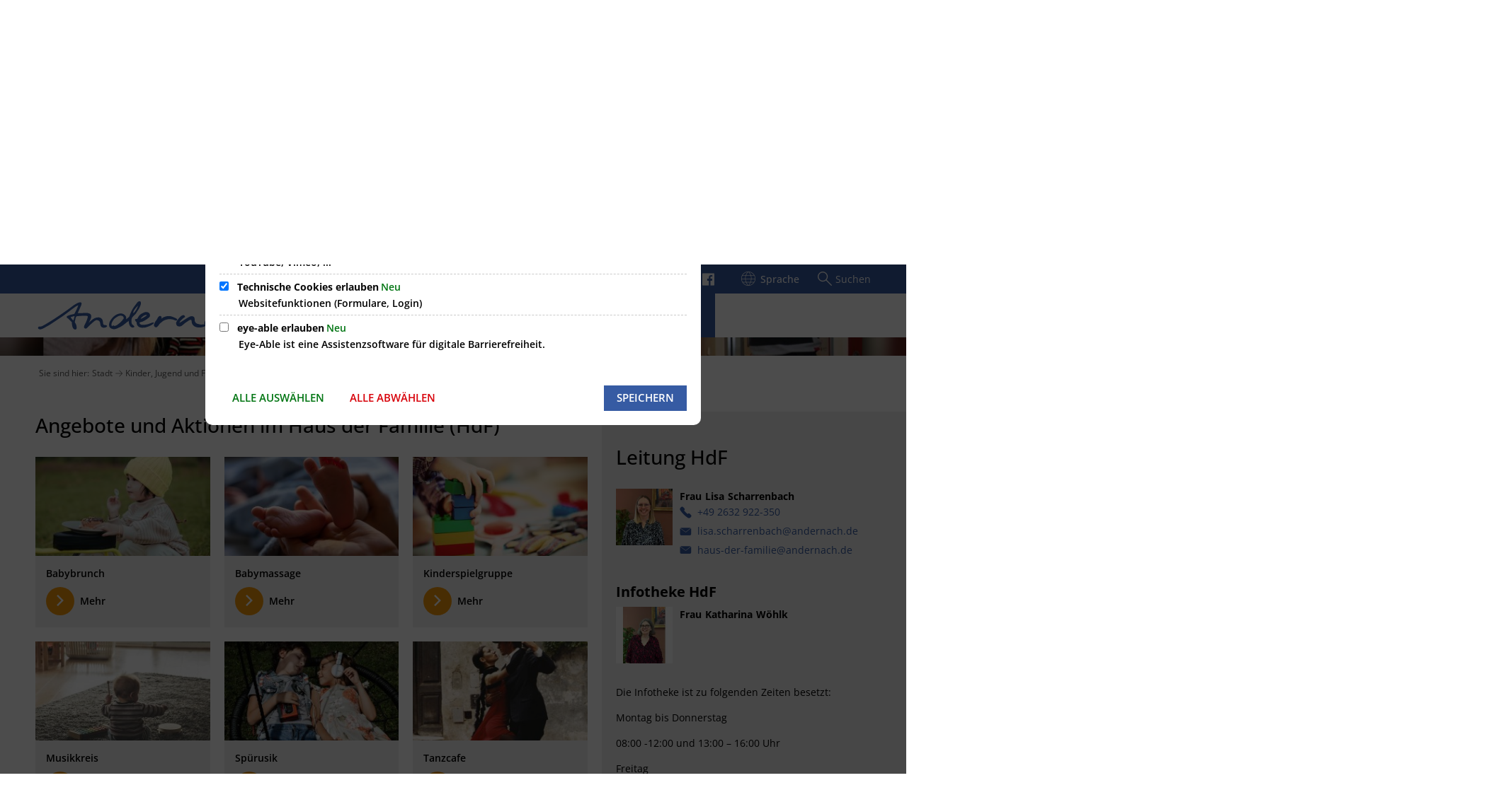

--- FILE ---
content_type: text/html;charset=UTF-8
request_url: https://www.andernach.de/stadt/kinder-jugend-und-familie/haus-der-familie/angebote-und-aktionen-haus-der-familie/
body_size: 20483
content:
<!DOCTYPE html>
<html class="no-js" lang="de">

<head><link rel="preload" crossorigin="anonymous" as="font" integrity="sha512-VtBPUU5pT0kPWUFXAuAdG23JoO3OVdlY+pLL4vMMYKDAMbR6nAW+URoGCqX5Wu95B0R0/B402V9mgOF5AVj3xw==" href="https://www.andernach.de/:res/modules/common/common/framework/fonts/streamLineFont/fonts/streamline-30px.woff?fp=ab2a415b1666" type="font/woff"/>
<link rel="preload" crossorigin="anonymous" as="font" integrity="sha512-2C67YNMm6LG/xLJfGlH48Ly7ImpobIbEWwaq66TjvAI/7EOqSIPUiNcQ9b82zilBVIBEQttADlljBafjyk8DCQ==" href="https://www.andernach.de/:res/modules/common/common/framework/fonts/streamLineFont/fonts/streamline-30px-filled-in.woff?fp=62fdf8602f56" type="font/woff"/>
<link rel="preload" crossorigin="anonymous" as="font" integrity="sha512-6z0h9miAOgQGKzIdbX707LAHjBnBXgH4ucYoeeWCLWoRehK/mGgyZvfRp2uJVlLziIDYje0t1UIySJZo5fc0tA==" href="https://www.andernach.de/:res/modules/common/common/framework/fonts/opensans/fonts/open-sans-v40-latin-300italic.woff2?fp=8202d126a1bd" type="font/woff2"/>
<link rel="preload" crossorigin="anonymous" as="font" integrity="sha512-BBqoOS/VvCkiMBMSxM0xW5rxW8tVAqyEZ88T6dTnbnJvCCK1A5LT/N/NDzehGcyK++JudRMMNt2tsQLRWVoMsQ==" href="https://www.andernach.de/:res/modules/common/common/framework/fonts/opensans/fonts/open-sans-v40-latin-300.woff2?fp=758015e3cb56" type="font/woff2"/>
<link rel="preload" crossorigin="anonymous" as="font" integrity="sha512-SK/w4SHGGEWASbMYIkbI9J3ve7J7ked6WeT+5onN73QxY3qDozPjw/WWpaWIEjtkqI/kQ44sAeXEizEkyWA2dA==" href="https://www.andernach.de/:res/modules/common/common/framework/fonts/opensans/fonts/open-sans-v40-latin-italic.woff2?fp=b4855cc8ec72" type="font/woff2"/>
<link rel="preload" crossorigin="anonymous" as="font" integrity="sha512-RzCN4lvX5Mon9Zoq5oG6ZDk/5AcOcwwfAMQFO6yVaptPfAdjwEFFvFCl+RwSoL+AvdSwPuzCA2zVay2zFJTLrw==" href="https://www.andernach.de/:res/modules/common/common/framework/fonts/opensans/fonts/open-sans-v40-latin-regular.woff2?fp=e7af9d60d875" type="font/woff2"/>
<link rel="preload" crossorigin="anonymous" as="font" integrity="sha512-vOcUaCRzFiB5XFEyT8K00MW1P7qYIHi+3DeqN1yifsqqqXQj4HXo5AslzFXEe0kciWkKXupC1A0SydJnAC2JYw==" href="https://www.andernach.de/:res/modules/common/common/framework/fonts/opensans/fonts/open-sans-v40-latin-500italic.woff2?fp=f55904653500" type="font/woff2"/>
<link rel="preload" crossorigin="anonymous" as="font" integrity="sha512-phInmiUwyQGhq41uM0YXKrpIhV6DSEk/CfWk3qoukN0V4BTI/4L3Et8sUSsW03nnCdq2xOckK9hLrBiYAcZ+qw==" href="https://www.andernach.de/:res/modules/common/common/framework/fonts/opensans/fonts/open-sans-v40-latin-500.woff2?fp=1f6e5ae69733" type="font/woff2"/>
<link rel="preload" crossorigin="anonymous" as="font" integrity="sha512-tL5/lYTjK/yg3TbRe/7TOKsIchQpKcCk921iO7pJwAR9z9cWVpJGTqHKJOeuZgx4rWeegBEIF8EXgaTem1gK/Q==" href="https://www.andernach.de/:res/modules/common/common/framework/fonts/opensans/fonts/open-sans-v40-latin-600italic.woff2?fp=442b72c81ff4" type="font/woff2"/>
<link rel="preload" crossorigin="anonymous" as="font" integrity="sha512-woxA0JBZcUJxAdjCtpJaael4A0xcjAuQ2log/oY0gNs+heAD72/Hk/MXJ2bhsCpPIq/ppUEfjvN7/2kdSKbmOg==" href="https://www.andernach.de/:res/modules/common/common/framework/fonts/opensans/fonts/open-sans-v40-latin-600.woff2?fp=7f7fcda5f37c" type="font/woff2"/>
<link rel="preload" crossorigin="anonymous" as="font" integrity="sha512-0kZNoqHKRY4+8bCXN7RkpgvDiUx5IKw91F9dfzL6ewMiyyLf4sop/9Mu1+FNtjqJCXusT5x6NvuQl/cXaaNgrg==" href="https://www.andernach.de/:res/modules/common/common/framework/fonts/opensans/fonts/open-sans-v40-latin-700italic.woff2?fp=c90197e116c4" type="font/woff2"/>
<link rel="preload" crossorigin="anonymous" as="font" integrity="sha512-jgF9AOYm+/4C5m0GrhxNHq0NInxBaM7fEWvcDGx8DenVOzwTq9WbqrQ1lwAomemJI1teiq7o32sZm+dYjm7wdQ==" href="https://www.andernach.de/:res/modules/common/common/framework/fonts/opensans/fonts/open-sans-v40-latin-700.woff2?fp=114f872abf6c" type="font/woff2"/>
<link rel="preload" crossorigin="anonymous" as="font" integrity="sha512-KvOz86g9py4FX8acp7m8lIevXiGkxy0bH8dBhc0NdVDYrM+oTN75Odzml6qud7jNVJDwKqLjEasUpaSoKGcWNg==" href="https://www.andernach.de/:res/modules/common/common/framework/fonts/opensans/fonts/open-sans-v40-latin-800italic.woff2?fp=2cf7414e4049" type="font/woff2"/>
<link rel="preload" crossorigin="anonymous" as="font" integrity="sha512-YcZPFknCmfD+QOH++NwtQUSPB7LJBRIFu8ROl+WarxG+/O+rh9sKhm6cnKYODVnF57xRi51JjeVZOQC4plE3eA==" href="https://www.andernach.de/:res/modules/common/common/framework/fonts/opensans/fonts/open-sans-v40-latin-800.woff2?fp=3403fa778109" type="font/woff2"/>
<link rel="preload" crossorigin="anonymous" as="font" integrity="sha512-g4/v28FJAfQe35laeP2sVXZM1JEsy3NLi+pJCRlFgpBNjyr98rbEKGZ5Es5NZWgaEETQRdG8beKxQRPwMV/Ikg==" href="https://www.andernach.de/:res/modules/common/common/framework/fonts/fontAwesome/vendor/font-awesome/fonts/fontawesome-webfont.woff2?fp=2adefcbc041e" type="font/woff2"/>
<meta http-equiv="Content-Type" content="text/html;charset=UTF-8"/>
<meta name="generator" content="CMS ionas4"/>
<link rel="stylesheet" crossorigin="anonymous" integrity="sha512-n94HsabP22oth95MfPmtmdPzx9Dvjgfz+EwqxH2m2Pz/RHyBxekMDNww+mdjxjNICr3hL604I249IvtdY7wAKg==" href="https://www.andernach.de/:res/modules/module-view.css?fp=3cf2f45cfaf8" type="text/css"/>
<script>(function(w,d,u){
w.readyQ=[];
var log=console.warn||console.log;
function deprecated(message,alternative){
return log("Deprecated call to "+message+". Use "+alternative);
}
function registerEventHandler(event,handler){
if(event==="ready"){
deprecated("jQuery(selector).on('ready', handler)","jQuery(handler)");
w.readyQ.push(handler);
}
}
function registerReadyHandler(handler){
w.readyQ.push(handler);
}
var proxy={
ready:registerReadyHandler,
on:registerEventHandler,
bind:registerEventHandler
};
w.$=w.jQuery=function(handler){
if(handler===d||handler===u){
return proxy;
}else{
registerReadyHandler(handler);
}
}
w.ionasQ=function($,doc){
$.each(readyQ,function(index,handler){
$(handler);
});
}
})(window,document);</script>
<style>.pools-detail-dates__group.hide-for-small-only {
    display: none;
}</style>
<script type="application/json" id="ionasInfo">{"hasDebugger":true,"session":"e791f0b2-7f16-4cb5-b0e8-e2d843baf43e","root":"https://www.andernach.de","resizeOptions":{"allowedValues":[130,152,176,203,230,260,292,325,360,397,436,476,518,563,608,656,706,757,810,865,922,980,1040,1103,1166,1232,1300,1369,1440,1513,1588,1664,1742,1823,1904,1988,2074],"maxAspectRatio":5.0},"context":"","userAgentRestrictionEnabled":true,"backend":"https://cms-sv-andernach.ionas.de/:system","cookiePrivacy":{"consentCookieName":"hide_cn","coreCookieCategory":"core"},"captchaInvisibleRecaptchaSitekey":"6LdkeiEUAAAAAJMKy7RAfGZU3CDOodCO6s0gb3gL"}</script>
<script>window.ionasInfo = JSON.parse(document.getElementById("ionasInfo").innerText);</script>

<script crossorigin="anonymous" defer integrity="sha512-ORdwZpjzNGSS6HvVZbzlbnZGWS1PT+gDD2G3iFGDLGtuYxo8Vckbu0w430R3JO9bjGBoITWMm9Qkv7c5DFhWng==" src="https://www.andernach.de/:res/modules/module-view.de.js?fp=dea3294052b7"></script>
<script type="systemjs-importmap" crossorigin="anonymous" src="https://www.andernach.de/:web-components/systemjs-importmap.json?fp=3685b2795260"></script>
<script crossorigin="anonymous" defer integrity="sha512-l3drpKk7tDSsyUHLqk2a2qBpCWJXL8W0JfYn/OJLN1DPle/ltJvQ9TPyOJcbuKw1ou9SKHiUOMx5MgzkeW00KA==" src="https://www.andernach.de/:webjars/systemjs/dist/system.min.js?fp=5179f8f646ee"></script>
<script crossorigin="anonymous" defer integrity="sha512-39r+vbVeH7CzYcOoCmhpL6ncvvKdZn2tLJ8bIZ/mrVLzW6RsKYVQk1vTJwUuOtt0l/4xYADGHWpfAW20rMhaBg==" id="systemJsNamedRegisterExtra" src="https://www.andernach.de/:webjars/systemjs/dist/extras/named-register.min.js?fp=f2fad3cf0518"></script>
<link rel="preload" crossorigin="anonymous" as="script" integrity="sha512-jjKBst/Sg6eN29NvDTrLZVLNLEDo9QIKBzMUtcjqeDePfXvXcJcT9ausVeCWb8MabLl/KfVX2bPhpiDs+u81mw==" href="https://www.andernach.de/:res/modules/common.common.ionas.core/js/systemjs-lite.js?fp=6c94c3c6dbd5"/>
<script crossorigin="anonymous" src="https://www.andernach.de/:res/modules/common.common.ionas.core/js/systemjs-lite.js?fp=6c94c3c6dbd5" integrity="sha512-jjKBst/Sg6eN29NvDTrLZVLNLEDo9QIKBzMUtcjqeDePfXvXcJcT9ausVeCWb8MabLl/KfVX2bPhpiDs+u81mw=="></script>
<meta name="privacy-mode" content="allow-permit-session,allow-permit-forever"/>
<meta name="invisible-tracking-opts" content=""/>
<meta name="forced-tracking-opts" content=""/>
<link rel="manifest" crossorigin="use-credentials" href="https://www.andernach.de/app-manifest.webmanifest"/>
<script id="sch-d4b1d217">(function(){var permitted = false;var elements = [];var onchange = function(permittedNewValue) {if (permitted !== permittedNewValue) {permitted = permittedNewValue;if (permitted) {var ref = document.getElementById("sch-d4b1d217");var f1 = function() {var f2 = function() {};var e2 = (function(){var e3 = document.createElement("script");e3.addEventListener("load", f2);e3.setAttribute("async", "");e3.setAttribute("src", "https://cdn.eye-able.com/public/js/eyeAble.js");return e3;})();elements.push(e2);ref.parentElement.insertBefore(e2, ref);};var e1 = (function(){var e4 = document.createElement("script");e4.addEventListener("load", f1);e4.setAttribute("async", "");e4.setAttribute("src", "https://cdn.eye-able.com/configs/www.andernach.de.js");return e4;})();elements.push(e1);ref.parentElement.insertBefore(e1, ref);} else {elements.splice(0).forEach(function(e){if (e.parentElement) {e.parentElement.removeChild(e);}});}}};window.addEventListener('cookie-consent-policy-changed', function(event) {if ('eye-able' === event.detail.id) {onchange(event.detail.permitted);}});$(function() {onchange(PrivacyGuard.isPermitted('eye-able'));});})();</script>
<meta name="search-enabled" content="true"/>
<link rel="icon" href="https://www.andernach.de/favicon.svg?cid=y.juv&amp;resize=850a49%3a48x48c" sizes="48x48" type="image/svg+xml"/>
<link rel="icon" href="https://www.andernach.de/favicon.svg?cid=y.juv&amp;resize=ad7b9b%3a192x192c" sizes="192x192" type="image/svg+xml"/>
<link sizes="192x192" rel="apple-touch-icon" href="https://www.andernach.de/favicon.svg?cid=y.juv&amp;resize=ad7b9b%3a192x192c"/>
<link rel="canonical" href="https://www.andernach.de/stadt/kinder-jugend-und-familie/haus-der-familie/angebote-und-aktionen-haus-der-familie/"/>
<meta content="14 days" name="revisit-after"/><meta content="width=device-width, initial-scale=1.0, user-scalable=1" name="viewport"/>
    <meta content="ie=edge" http-equiv="x-ua-compatible"/>
    <title>Angebote und Aktionen Haus der Familie | Stadt Andernach</title>
<meta content="Stadt Andernach" property="og:site_name"/><meta content="Angebote und Aktionen Haus der Familie" property="og:title"/><meta content="website" property="og:type"/><meta content="https://www.andernach.de/stadt/kinder-jugend-und-familie/haus-der-familie/angebote-und-aktionen-haus-der-familie/" property="og:url"/><meta content="de_DE" property="og:locale"/><script type="application/ld+json">[{"inLanguage":"de","name":"Stadt Andernach","url":"https://www.andernach.de/","@type":"WebSite","@context":"https://schema.org/"},{"dateCreated":"2020-08-26T12:36:32.704+02:00[Europe/Berlin]","dateModified":"2026-01-19T09:25:27.067+01:00[Europe/Berlin]","datePublished":"2020-08-26T12:36:32.704+02:00[Europe/Berlin]","headline":"Angebote und Aktionen Haus der Familie","inLanguage":"de","name":"Angebote und Aktionen Haus der Familie","url":"https://www.andernach.de/stadt/kinder-jugend-und-familie/haus-der-familie/angebote-und-aktionen-haus-der-familie/","@type":"WebPage","@context":"https://schema.org/"}]</script>
</head>

<body class="template-document mode-live ot-common.common.ionas.core:document">
<div data-nosnippet="true" aria-hidden="true" aria-label="Suchmaske" role="search" class="sa2-search morphsearch" data-ng-controller="morphSearchController" data-ng-app="morphSearchApp" id="morphsearch"><sa2-search class="sa2-search" sa2-min-query-length="3"><sa2-endpoint url="https://www.andernach.de/:sa2-search/" id="self"></sa2-endpoint><sa2-endpoint url="https://www.andernach.de/:sa2-bwc/" id="bwc"></sa2-endpoint><sa2-result-set per-page="50" endpoint="self" type="live"></sa2-result-set><sa2-result-set per-page="50" endpoint="bwc" filter-queries="[{&#39;field&#39;:&#39;rgs&#39;,&#39;inverted&#39;:false,&#39;recursive&#39;:false,&#39;value&#39;:&#39;071370003003&#39;}]" type="entry"></sa2-result-set><sa2-result-set per-page="50" endpoint="bwc" filter-queries="[{&#39;field&#39;:&#39;rgs&#39;,&#39;inverted&#39;:false,&#39;recursive&#39;:false,&#39;value&#39;:&#39;071370003003&#39;}]" type="department"></sa2-result-set><sa2-result-set per-page="50" endpoint="bwc" filter-queries="[{&#39;field&#39;:&#39;rgs&#39;,&#39;inverted&#39;:false,&#39;recursive&#39;:false,&#39;value&#39;:&#39;071370003003&#39;}]" weighted-query-fields="[{&#39;name&#39;: &#39;familyName&#39;, &#39;weight&#39;: 1200.0},{&#39;name&#39;: &#39;givenName&#39;, &#39;weight&#39;: 1100.0},{&#39;name&#39;: &#39;honorificPrefix&#39;, &#39;weight&#39;: 1000.0},{&#39;name&#39;: &#39;description&#39;, &#39;weight&#39;: 500.0},{&#39;name&#39;: &#39;responsibilities.name&#39;, &#39;weight&#39;: 500.0},{&#39;name&#39;: &#39;title&#39;, &#39;weight&#39;: 500.0}]" type="employee"></sa2-result-set><sa2-result-set per-page="50" endpoint="bwc" filter-queries="[{&#39;field&#39;:&#39;rgs&#39;,&#39;inverted&#39;:false,&#39;recursive&#39;:false,&#39;value&#39;:&#39;071370003003&#39;}]" type="form"></sa2-result-set><sa2-result-set per-page="50" endpoint="bwc" filter-queries="[{&#39;field&#39;:&#39;rgs&#39;,&#39;inverted&#39;:false,&#39;recursive&#39;:false,&#39;value&#39;:&#39;071370003003&#39;}]" type="procedure"></sa2-result-set><sa2-result-set per-page="50" endpoint="bwc" filter-queries="[{&#39;field&#39;:&#39;rgs&#39;,&#39;inverted&#39;:false,&#39;recursive&#39;:false,&#39;value&#39;:&#39;071370003003&#39;}]" type="ozgcircumstance"></sa2-result-set><sa2-result-set per-page="50" endpoint="bwc" filter-queries="[{&#39;field&#39;:&#39;rgs&#39;,&#39;inverted&#39;:false,&#39;recursive&#39;:false,&#39;value&#39;:&#39;071370003003&#39;}]" type="ozgentry"></sa2-result-set><sa2-result-set per-page="50" endpoint="bwc" filter-queries="[{&#39;field&#39;:&#39;rgs&#39;,&#39;inverted&#39;:false,&#39;recursive&#39;:false,&#39;value&#39;:&#39;071370003003&#39;}]" type="rismeeting" sort-fields="[{&#39;field&#39;:&#39;start&#39;, &#39;order&#39;: &#39;desc&#39;}]"></sa2-result-set><sa2-result-set per-page="50" endpoint="bwc" filter-queries="[{&#39;field&#39;:&#39;rgs&#39;,&#39;inverted&#39;:false,&#39;recursive&#39;:false,&#39;value&#39;:&#39;071370003003&#39;}]" type="risorganization"></sa2-result-set><sa2-result-set per-page="50" query-fields="[&#39;name&#39;, &#39;reference&#39;, &#39;mainFile.text&#39;]" endpoint="bwc" filter-queries="[{&#39;field&#39;:&#39;rgs&#39;,&#39;inverted&#39;:false,&#39;recursive&#39;:false,&#39;value&#39;:&#39;071370003003&#39;}]" type="rispaper" sort-fields="[{&#39;field&#39;:&#39;date&#39;, &#39;order&#39;: &#39;desc&#39;}]"></sa2-result-set><sa2-result-set per-page="50" endpoint="bwc" filter-queries="[{&#39;field&#39;:&#39;rgs&#39;,&#39;inverted&#39;:false,&#39;recursive&#39;:false,&#39;value&#39;:&#39;071370003003&#39;}]" type="risperson"></sa2-result-set><button title="Suchmaske schließen" aria-label="Suchmaske schließen" class="morphsearch-close"></button><div class="morphsearch-content background-color-gray"><sa2-field><form class="morphsearch-form"><label class="sr-only" for="morphsearch-main-input">Suchbegriff eingeben...</label><input data-sa2-model="query" placeholder="Suchbegriff eingeben..." data-mobile-placeholder="Suche..." aria-label="Suchbegriff eingeben..." id="morphsearch-main-input" type="search" class="morphsearch-input"/><button tabindex="-1" type="submit" class="morphsearch-submit"></button><div data-ng-if="sa2search.searchIsInProgress" class="morphsearch-progress"><div class="morphsearch-progress-indeterminate"></div></div></form></sa2-field><div role="status" class="search-result-count"><search-count-label data-results="Ergebnisse" data-result="Ergebnis" data-more-than="mehr als"></search-count-label></div><ul data-ng-if="sa2search.totalCount &gt; 0" aria-label="Tabliste für Suchergebnisse" data-options="linkActiveClass: active; panelActiveClass: active;" id="search-tabs" data-tabs="" class="ng-cloak tabs search-tabs"><li data-ng-click="showTab(&apos;self-live&apos;)" data-ng-if="sa2search.resultSets[&apos;self:live&apos;].result.totalCount &gt; 0" data-ng-class="{&apos;active&apos;: currentTab == &apos;self-live&apos;, &apos;search-tab-loading&apos; : sa2search.resultSets[&apos;self:live&apos;].queryRequest}" data-tab-name="self:live" data-tab-index="0" class="tabs-title tab-title search-tab-title"><a aria-label="{{ sa2search.resultSets['self:live'].result.totalCount &gt; sa2search.resultSets['self:live'].perPage ? 'mehr als ' + sa2search.resultSets['self:live'].perPage : sa2search.resultSets['self:live'].result.totalCount}} Suchergebnisse im Bereich Seiten " data-tabs-target="self-live-result-set" onclick="return false;" href="#self-live-result-set"><span class="title">Seiten</span><span class="loading"></span><span data-ng-if="sa2search.resultSets[&apos;self:live&apos;].result &amp;&amp; !sa2search.resultSets[&apos;self:live&apos;].queryRequest" class="result-count">{{ sa2search.resultSets['self:live'].result.totalCount &gt; sa2search.resultSets['self:live'].perPage ? '> ' + sa2search.resultSets['self:live'].perPage : sa2search.resultSets['self:live'].result.totalCount}}</span></a></li><li data-ng-click="showTab(&apos;bwc-entry&apos;)" data-ng-if="sa2search.resultSets[&apos;bwc:entry&apos;].result.totalCount &gt; 0" data-ng-class="{&apos;active&apos;: currentTab == &apos;bwc-entry&apos;, &apos;search-tab-loading&apos; : sa2search.resultSets[&apos;bwc:entry&apos;].queryRequest}" data-tab-name="bwc:entry" data-tab-index="1" class="tabs-title tab-title search-tab-title"><a aria-label="{{ sa2search.resultSets['bwc:entry'].result.totalCount &gt; sa2search.resultSets['bwc:entry'].perPage ? 'mehr als ' + sa2search.resultSets['bwc:entry'].perPage : sa2search.resultSets['bwc:entry'].result.totalCount}} Suchergebnisse im Bereich Leistungen " data-tabs-target="bwc-entry-result-set" onclick="return false;" href="#bwc-entry-result-set"><span class="title">Leistungen</span><span class="loading"></span><span data-ng-if="sa2search.resultSets[&apos;bwc:entry&apos;].result &amp;&amp; !sa2search.resultSets[&apos;bwc:entry&apos;].queryRequest" class="result-count">{{ sa2search.resultSets['bwc:entry'].result.totalCount &gt; sa2search.resultSets['bwc:entry'].perPage ? '> ' + sa2search.resultSets['bwc:entry'].perPage : sa2search.resultSets['bwc:entry'].result.totalCount}}</span></a></li><li data-ng-click="showTab(&apos;bwc-department&apos;)" data-ng-if="sa2search.resultSets[&apos;bwc:department&apos;].result.totalCount &gt; 0" data-ng-class="{&apos;active&apos;: currentTab == &apos;bwc-department&apos;, &apos;search-tab-loading&apos; : sa2search.resultSets[&apos;bwc:department&apos;].queryRequest}" data-tab-name="bwc:department" data-tab-index="2" class="tabs-title tab-title search-tab-title"><a aria-label="{{ sa2search.resultSets['bwc:department'].result.totalCount &gt; sa2search.resultSets['bwc:department'].perPage ? 'mehr als ' + sa2search.resultSets['bwc:department'].perPage : sa2search.resultSets['bwc:department'].result.totalCount}} Suchergebnisse im Bereich Abteilungen " data-tabs-target="bwc-department-result-set" onclick="return false;" href="#bwc-department-result-set"><span class="title">Abteilungen</span><span class="loading"></span><span data-ng-if="sa2search.resultSets[&apos;bwc:department&apos;].result &amp;&amp; !sa2search.resultSets[&apos;bwc:department&apos;].queryRequest" class="result-count">{{ sa2search.resultSets['bwc:department'].result.totalCount &gt; sa2search.resultSets['bwc:department'].perPage ? '> ' + sa2search.resultSets['bwc:department'].perPage : sa2search.resultSets['bwc:department'].result.totalCount}}</span></a></li><li data-ng-click="showTab(&apos;bwc-employee&apos;)" data-ng-if="sa2search.resultSets[&apos;bwc:employee&apos;].result.totalCount &gt; 0" data-ng-class="{&apos;active&apos;: currentTab == &apos;bwc-employee&apos;, &apos;search-tab-loading&apos; : sa2search.resultSets[&apos;bwc:employee&apos;].queryRequest}" data-tab-name="bwc:employee" data-tab-index="3" class="tabs-title tab-title search-tab-title"><a aria-label="{{ sa2search.resultSets['bwc:employee'].result.totalCount &gt; sa2search.resultSets['bwc:employee'].perPage ? 'mehr als ' + sa2search.resultSets['bwc:employee'].perPage : sa2search.resultSets['bwc:employee'].result.totalCount}} Suchergebnisse im Bereich Mitarbeitende " data-tabs-target="bwc-employee-result-set" onclick="return false;" href="#bwc-employee-result-set"><span class="title">Mitarbeitende</span><span class="loading"></span><span data-ng-if="sa2search.resultSets[&apos;bwc:employee&apos;].result &amp;&amp; !sa2search.resultSets[&apos;bwc:employee&apos;].queryRequest" class="result-count">{{ sa2search.resultSets['bwc:employee'].result.totalCount &gt; sa2search.resultSets['bwc:employee'].perPage ? '> ' + sa2search.resultSets['bwc:employee'].perPage : sa2search.resultSets['bwc:employee'].result.totalCount}}</span></a></li><li data-ng-click="showTab(&apos;bwc-form&apos;)" data-ng-if="sa2search.resultSets[&apos;bwc:form&apos;].result.totalCount &gt; 0" data-ng-class="{&apos;active&apos;: currentTab == &apos;bwc-form&apos;, &apos;search-tab-loading&apos; : sa2search.resultSets[&apos;bwc:form&apos;].queryRequest}" data-tab-name="bwc:form" data-tab-index="4" class="tabs-title tab-title search-tab-title"><a aria-label="{{ sa2search.resultSets['bwc:form'].result.totalCount &gt; sa2search.resultSets['bwc:form'].perPage ? 'mehr als ' + sa2search.resultSets['bwc:form'].perPage : sa2search.resultSets['bwc:form'].result.totalCount}} Suchergebnisse im Bereich Formulare " data-tabs-target="bwc-form-result-set" onclick="return false;" href="#bwc-form-result-set"><span class="title">Formulare</span><span class="loading"></span><span data-ng-if="sa2search.resultSets[&apos;bwc:form&apos;].result &amp;&amp; !sa2search.resultSets[&apos;bwc:form&apos;].queryRequest" class="result-count">{{ sa2search.resultSets['bwc:form'].result.totalCount &gt; sa2search.resultSets['bwc:form'].perPage ? '> ' + sa2search.resultSets['bwc:form'].perPage : sa2search.resultSets['bwc:form'].result.totalCount}}</span></a></li><li data-ng-click="showTab(&apos;bwc-procedure&apos;)" data-ng-if="sa2search.resultSets[&apos;bwc:procedure&apos;].result.totalCount &gt; 0" data-ng-class="{&apos;active&apos;: currentTab == &apos;bwc-procedure&apos;, &apos;search-tab-loading&apos; : sa2search.resultSets[&apos;bwc:procedure&apos;].queryRequest}" data-tab-name="bwc:procedure" data-tab-index="5" class="tabs-title tab-title search-tab-title"><a aria-label="{{ sa2search.resultSets['bwc:procedure'].result.totalCount &gt; sa2search.resultSets['bwc:procedure'].perPage ? 'mehr als ' + sa2search.resultSets['bwc:procedure'].perPage : sa2search.resultSets['bwc:procedure'].result.totalCount}} Suchergebnisse im Bereich Online-Verfahren " data-tabs-target="bwc-procedure-result-set" onclick="return false;" href="#bwc-procedure-result-set"><span class="title">Online-Verfahren</span><span class="loading"></span><span data-ng-if="sa2search.resultSets[&apos;bwc:procedure&apos;].result &amp;&amp; !sa2search.resultSets[&apos;bwc:procedure&apos;].queryRequest" class="result-count">{{ sa2search.resultSets['bwc:procedure'].result.totalCount &gt; sa2search.resultSets['bwc:procedure'].perPage ? '> ' + sa2search.resultSets['bwc:procedure'].perPage : sa2search.resultSets['bwc:procedure'].result.totalCount}}</span></a></li><li data-ng-click="showTab(&apos;bwc-ozgcircumstance&apos;)" data-ng-if="sa2search.resultSets[&apos;bwc:ozgcircumstance&apos;].result.totalCount &gt; 0" data-ng-class="{&apos;active&apos;: currentTab == &apos;bwc-ozgcircumstance&apos;, &apos;search-tab-loading&apos; : sa2search.resultSets[&apos;bwc:ozgcircumstance&apos;].queryRequest}" data-tab-name="bwc:ozgcircumstance" data-tab-index="6" class="tabs-title tab-title search-tab-title"><a aria-label="{{ sa2search.resultSets['bwc:ozgcircumstance'].result.totalCount &gt; sa2search.resultSets['bwc:ozgcircumstance'].perPage ? 'mehr als ' + sa2search.resultSets['bwc:ozgcircumstance'].perPage : sa2search.resultSets['bwc:ozgcircumstance'].result.totalCount}} Suchergebnisse im Bereich OZG Lebenslagen " data-tabs-target="bwc-ozgcircumstance-result-set" onclick="return false;" href="#bwc-ozgcircumstance-result-set"><span class="title">OZG Lebenslagen</span><span class="loading"></span><span data-ng-if="sa2search.resultSets[&apos;bwc:ozgcircumstance&apos;].result &amp;&amp; !sa2search.resultSets[&apos;bwc:ozgcircumstance&apos;].queryRequest" class="result-count">{{ sa2search.resultSets['bwc:ozgcircumstance'].result.totalCount &gt; sa2search.resultSets['bwc:ozgcircumstance'].perPage ? '> ' + sa2search.resultSets['bwc:ozgcircumstance'].perPage : sa2search.resultSets['bwc:ozgcircumstance'].result.totalCount}}</span></a></li><li data-ng-click="showTab(&apos;bwc-ozgentry&apos;)" data-ng-if="sa2search.resultSets[&apos;bwc:ozgentry&apos;].result.totalCount &gt; 0" data-ng-class="{&apos;active&apos;: currentTab == &apos;bwc-ozgentry&apos;, &apos;search-tab-loading&apos; : sa2search.resultSets[&apos;bwc:ozgentry&apos;].queryRequest}" data-tab-name="bwc:ozgentry" data-tab-index="7" class="tabs-title tab-title search-tab-title"><a aria-label="{{ sa2search.resultSets['bwc:ozgentry'].result.totalCount &gt; sa2search.resultSets['bwc:ozgentry'].perPage ? 'mehr als ' + sa2search.resultSets['bwc:ozgentry'].perPage : sa2search.resultSets['bwc:ozgentry'].result.totalCount}} Suchergebnisse im Bereich OZG Leistungen " data-tabs-target="bwc-ozgentry-result-set" onclick="return false;" href="#bwc-ozgentry-result-set"><span class="title">OZG Leistungen</span><span class="loading"></span><span data-ng-if="sa2search.resultSets[&apos;bwc:ozgentry&apos;].result &amp;&amp; !sa2search.resultSets[&apos;bwc:ozgentry&apos;].queryRequest" class="result-count">{{ sa2search.resultSets['bwc:ozgentry'].result.totalCount &gt; sa2search.resultSets['bwc:ozgentry'].perPage ? '> ' + sa2search.resultSets['bwc:ozgentry'].perPage : sa2search.resultSets['bwc:ozgentry'].result.totalCount}}</span></a></li><li data-ng-click="showTab(&apos;bwc-rismeeting&apos;)" data-ng-if="sa2search.resultSets[&apos;bwc:rismeeting&apos;].result.totalCount &gt; 0" data-ng-class="{&apos;active&apos;: currentTab == &apos;bwc-rismeeting&apos;, &apos;search-tab-loading&apos; : sa2search.resultSets[&apos;bwc:rismeeting&apos;].queryRequest}" data-tab-name="bwc:rismeeting" data-tab-index="8" class="tabs-title tab-title search-tab-title"><a aria-label="{{ sa2search.resultSets['bwc:rismeeting'].result.totalCount &gt; sa2search.resultSets['bwc:rismeeting'].perPage ? 'mehr als ' + sa2search.resultSets['bwc:rismeeting'].perPage : sa2search.resultSets['bwc:rismeeting'].result.totalCount}} Suchergebnisse im Bereich Sitzungen " data-tabs-target="bwc-rismeeting-result-set" onclick="return false;" href="#bwc-rismeeting-result-set"><span class="title">Sitzungen</span><span class="loading"></span><span data-ng-if="sa2search.resultSets[&apos;bwc:rismeeting&apos;].result &amp;&amp; !sa2search.resultSets[&apos;bwc:rismeeting&apos;].queryRequest" class="result-count">{{ sa2search.resultSets['bwc:rismeeting'].result.totalCount &gt; sa2search.resultSets['bwc:rismeeting'].perPage ? '> ' + sa2search.resultSets['bwc:rismeeting'].perPage : sa2search.resultSets['bwc:rismeeting'].result.totalCount}}</span></a></li><li data-ng-click="showTab(&apos;bwc-risorganization&apos;)" data-ng-if="sa2search.resultSets[&apos;bwc:risorganization&apos;].result.totalCount &gt; 0" data-ng-class="{&apos;active&apos;: currentTab == &apos;bwc-risorganization&apos;, &apos;search-tab-loading&apos; : sa2search.resultSets[&apos;bwc:risorganization&apos;].queryRequest}" data-tab-name="bwc:risorganization" data-tab-index="9" class="tabs-title tab-title search-tab-title"><a aria-label="{{ sa2search.resultSets['bwc:risorganization'].result.totalCount &gt; sa2search.resultSets['bwc:risorganization'].perPage ? 'mehr als ' + sa2search.resultSets['bwc:risorganization'].perPage : sa2search.resultSets['bwc:risorganization'].result.totalCount}} Suchergebnisse im Bereich Gremien " data-tabs-target="bwc-risorganization-result-set" onclick="return false;" href="#bwc-risorganization-result-set"><span class="title">Gremien</span><span class="loading"></span><span data-ng-if="sa2search.resultSets[&apos;bwc:risorganization&apos;].result &amp;&amp; !sa2search.resultSets[&apos;bwc:risorganization&apos;].queryRequest" class="result-count">{{ sa2search.resultSets['bwc:risorganization'].result.totalCount &gt; sa2search.resultSets['bwc:risorganization'].perPage ? '> ' + sa2search.resultSets['bwc:risorganization'].perPage : sa2search.resultSets['bwc:risorganization'].result.totalCount}}</span></a></li><li data-ng-click="showTab(&apos;bwc-rispaper&apos;)" data-ng-if="sa2search.resultSets[&apos;bwc:rispaper&apos;].result.totalCount &gt; 0" data-ng-class="{&apos;active&apos;: currentTab == &apos;bwc-rispaper&apos;, &apos;search-tab-loading&apos; : sa2search.resultSets[&apos;bwc:rispaper&apos;].queryRequest}" data-tab-name="bwc:rispaper" data-tab-index="10" class="tabs-title tab-title search-tab-title"><a aria-label="{{ sa2search.resultSets['bwc:rispaper'].result.totalCount &gt; sa2search.resultSets['bwc:rispaper'].perPage ? 'mehr als ' + sa2search.resultSets['bwc:rispaper'].perPage : sa2search.resultSets['bwc:rispaper'].result.totalCount}} Suchergebnisse im Bereich Vorlagen " data-tabs-target="bwc-rispaper-result-set" onclick="return false;" href="#bwc-rispaper-result-set"><span class="title">Vorlagen</span><span class="loading"></span><span data-ng-if="sa2search.resultSets[&apos;bwc:rispaper&apos;].result &amp;&amp; !sa2search.resultSets[&apos;bwc:rispaper&apos;].queryRequest" class="result-count">{{ sa2search.resultSets['bwc:rispaper'].result.totalCount &gt; sa2search.resultSets['bwc:rispaper'].perPage ? '> ' + sa2search.resultSets['bwc:rispaper'].perPage : sa2search.resultSets['bwc:rispaper'].result.totalCount}}</span></a></li><li data-ng-click="showTab(&apos;bwc-risperson&apos;)" data-ng-if="sa2search.resultSets[&apos;bwc:risperson&apos;].result.totalCount &gt; 0" data-ng-class="{&apos;active&apos;: currentTab == &apos;bwc-risperson&apos;, &apos;search-tab-loading&apos; : sa2search.resultSets[&apos;bwc:risperson&apos;].queryRequest}" data-tab-name="bwc:risperson" data-tab-index="11" class="tabs-title tab-title search-tab-title"><a aria-label="{{ sa2search.resultSets['bwc:risperson'].result.totalCount &gt; sa2search.resultSets['bwc:risperson'].perPage ? 'mehr als ' + sa2search.resultSets['bwc:risperson'].perPage : sa2search.resultSets['bwc:risperson'].result.totalCount}} Suchergebnisse im Bereich Mandatstragende " data-tabs-target="bwc-risperson-result-set" onclick="return false;" href="#bwc-risperson-result-set"><span class="title">Mandatstragende</span><span class="loading"></span><span data-ng-if="sa2search.resultSets[&apos;bwc:risperson&apos;].result &amp;&amp; !sa2search.resultSets[&apos;bwc:risperson&apos;].queryRequest" class="result-count">{{ sa2search.resultSets['bwc:risperson'].result.totalCount &gt; sa2search.resultSets['bwc:risperson'].perPage ? '> ' + sa2search.resultSets['bwc:risperson'].perPage : sa2search.resultSets['bwc:risperson'].result.totalCount}}</span></a></li></ul><div data-ng-if="sa2search.totalCount &gt; 0" data-tabs-content="search-tabs" class="ng-cloak search-results"><div data-ng-if="sa2search.searchIsInProgress || sa2search.resultSets[&apos;self:live&apos;].result.totalCount &gt; 0" data-ng-class="{&apos;active&apos;: currentTab == &apos;self-live&apos;, &apos;search-tab-loading&apos; : sa2search.resultSets[&apos;self:live&apos;].queryRequest}" id="self-live-result-set" class="search-tab-content"><p data-ng-if="sa2search.resultSets[&apos;self:live&apos;].error" class="tile-title search-error-messages"><i class="fa fa-exclamation-triangle tile-icon"></i>Die Suche konnte nicht ausgeführt werden. Bitte versuchen Sie es zu einem späteren Zeitpunkt erneut.</p><ul data-ng-class="{&apos;active&apos;: currentTab == &apos;self-live&apos;, &apos;sa2-search-outdated-result&apos;: sa2search.resultIsOutdated}" class="search-result-list self-live--list"><li class="self-live--card search-result-item" data-ng-repeat="item in sa2search.resultSets[&apos;self:live&apos;].result.items"><h2 class="search-result-item-headline"><a data-ng-href="{{ item.self.webUrl }}" href="#">
            {{ item.name }}
        </a></h2><div data-ng-hide="!item.description" class="search-result-item-description"><p data-ng-bind-html="item.description | processHilight"> </p></div></li></ul></div><div data-ng-if="sa2search.searchIsInProgress || sa2search.resultSets[&apos;bwc:entry&apos;].result.totalCount &gt; 0" data-ng-class="{&apos;active&apos;: currentTab == &apos;bwc-entry&apos;, &apos;search-tab-loading&apos; : sa2search.resultSets[&apos;bwc:entry&apos;].queryRequest}" id="bwc-entry-result-set" class="search-tab-content"><p data-ng-if="sa2search.resultSets[&apos;bwc:entry&apos;].error" class="tile-title search-error-messages"><i class="fa fa-exclamation-triangle tile-icon"></i>Die Suche konnte nicht ausgeführt werden. Bitte versuchen Sie es zu einem späteren Zeitpunkt erneut.</p><ul data-ng-class="{&apos;active&apos;: currentTab == &apos;bwc-entry&apos;, &apos;sa2-search-outdated-result&apos;: sa2search.resultIsOutdated}" class="search-result-list bim-entry--list"><li class="bim-entry--card search-result-item" data-ng-repeat="item in sa2search.resultSets[&apos;bwc:entry&apos;].result.items"><h2 class="search-result-item-headline"><a target="_self" data-ng-href="{{ item | generateUrl:'https://www.andernach.de/buergerservice/leistungen/%id%/%name%/' }}" href="#">
            {{ item.name }}
        </a><span class="label search-result-item-headline-kommune">
            {{ item.kommuneName }}
        </span></h2><p data-ng-bind-html="item.description | removeHTMLTags: 500" data-ng-hide="!item.description" class="search-result-item-description"></p></li></ul></div><div data-ng-if="sa2search.searchIsInProgress || sa2search.resultSets[&apos;bwc:department&apos;].result.totalCount &gt; 0" data-ng-class="{&apos;active&apos;: currentTab == &apos;bwc-department&apos;, &apos;search-tab-loading&apos; : sa2search.resultSets[&apos;bwc:department&apos;].queryRequest}" id="bwc-department-result-set" class="search-tab-content"><p data-ng-if="sa2search.resultSets[&apos;bwc:department&apos;].error" class="tile-title search-error-messages"><i class="fa fa-exclamation-triangle tile-icon"></i>Die Suche konnte nicht ausgeführt werden. Bitte versuchen Sie es zu einem späteren Zeitpunkt erneut.</p><ul data-ng-class="{&apos;active&apos;: currentTab == &apos;bwc-department&apos;, &apos;sa2-search-outdated-result&apos;: sa2search.resultIsOutdated}" class="search-result-list bim-department--list"><li class="bim-department--card search-result-item" data-ng-repeat="item in sa2search.resultSets[&apos;bwc:department&apos;].result.items"><h2 class="search-result-item-headline"><a target="_self" data-ng-href="{{ item | generateUrl:'https://www.andernach.de/buergerservice/abteilungen/%id%/%name%/' }}" href="#">
            {{ item.name }}
        </a><span class="label search-result-item-headline-kommune">
            {{ item.kommuneName }}
        </span></h2><p><a aria-label="Telefon: {{telephone}}" title="Telefon: {{telephone}}" data-ng-href="tel:{{telephone  | formatTel}}" href="#" data-ng-repeat="telephone in item.telephones track by $index" class="search-result-item-data"><span class="sf sf-phone-3"></span>
            {{ telephone }}
        </a><a aria-label="Fax: {{faxNumber}}" title="Fax: {{faxNumber}}" data-ng-href="tel:{{faxNumber | formatTel}}" href="#" data-ng-repeat="faxNumber in item.faxNumbers track by $index" class="search-result-item-data"><span class="sf sf-fax"></span>
            {{faxNumber}}
        </a><a aria-label="E-Mail Adresse: {{email}}" title="E-Mail Adresse: {{email}}" target="_blank" data-ng-href="mailto:{{email}}" href="#" data-ng-repeat="email in item.emails track by $index" class="search-result-item-data"><span class="sf sf-mail-2"></span>
            {{email}}
        </a><a aria-label="Folgende Webseite in neuem Fenster öffnen: {{website}}" title="Folgende Webseite in neuem Fenster öffnen: {{website}}" target="_blank" data-ng-href="{{ website }}" href="#" data-ng-repeat="website in item.websites track by $index" class="search-result-item-data"><span class="sf sf-screen-2"></span>
            {{ website }}
        </a></p><div data-ng-hide="!item.openingHours"><h3 class="search-result-item-headline">Öffnungszeiten</h3><div data-ng-bind-html="item.openingHours" class="search-result-item-openingHours"></div></div></li></ul></div><div data-ng-if="sa2search.searchIsInProgress || sa2search.resultSets[&apos;bwc:employee&apos;].result.totalCount &gt; 0" data-ng-class="{&apos;active&apos;: currentTab == &apos;bwc-employee&apos;, &apos;search-tab-loading&apos; : sa2search.resultSets[&apos;bwc:employee&apos;].queryRequest}" id="bwc-employee-result-set" class="search-tab-content"><p data-ng-if="sa2search.resultSets[&apos;bwc:employee&apos;].error" class="tile-title search-error-messages"><i class="fa fa-exclamation-triangle tile-icon"></i>Die Suche konnte nicht ausgeführt werden. Bitte versuchen Sie es zu einem späteren Zeitpunkt erneut.</p><ul data-ng-class="{&apos;active&apos;: currentTab == &apos;bwc-employee&apos;, &apos;sa2-search-outdated-result&apos;: sa2search.resultIsOutdated}" class="search-result-list bim-employee--list"><li class="bim-employee--card search-result-item" data-ng-repeat="item in sa2search.resultSets[&apos;bwc:employee&apos;].result.items"><h2 class="search-result-item-headline"><a target="_self" data-ng-href="{{ item | generateUrl:'https://www.andernach.de/buergerservice/mitarbeiter/%id%/%name%/' }}" href="#">{{ item.honorificPrefix +&#039; &#039;+ item.familyName +&#039;, &#039;+ item.givenName | trim }}</a><span class="label search-result-item-headline-kommune">
            {{ item.kommuneName }}
        </span></h2><p><a aria-label="Telefon: {{telephone}}" title="Telefon: {{telephone}}" data-ng-href="tel:{{telephone | formatTel}}" href="#" data-ng-repeat="telephone in item.telephones track by $index" class="search-result-item-data"><span class="sf sf-phone-3"></span>
            {{telephone}}
        </a><a aria-label="Fax: {{faxNumber}}" title="Fax: {{faxNumber}}" data-ng-href="tel:{{faxNumber | formatTel}}" href="#" data-ng-repeat="faxNumber in item.faxNumbers track by $index" class="search-result-item-data"><span class="sf sf-fax"></span>
            {{faxNumber}}
        </a><a aria-label="Mobil: {{item.mobil}}" title="Mobil: {{item.mobil}}" data-ng-href="tel:{{item.mobil | formatTel}}" href="#" data-ng-if="item.mobil" class="search-result-item-data"><span class="sf sf-mobile-phone"></span>
            {{item.mobil}}
        </a><a aria-label="E-Mail Adresse: {{email}}" title="E-Mail Adresse: {{email}}" target="_blank" data-ng-href="mailto:{{email}}" href="#" data-ng-repeat="email in item.emails track by $index" class="search-result-item-data"><span class="sf sf-mail-2"></span>
            {{email}}
        </a></p></li></ul></div><div data-ng-if="sa2search.searchIsInProgress || sa2search.resultSets[&apos;bwc:form&apos;].result.totalCount &gt; 0" data-ng-class="{&apos;active&apos;: currentTab == &apos;bwc-form&apos;, &apos;search-tab-loading&apos; : sa2search.resultSets[&apos;bwc:form&apos;].queryRequest}" id="bwc-form-result-set" class="search-tab-content"><p data-ng-if="sa2search.resultSets[&apos;bwc:form&apos;].error" class="tile-title search-error-messages"><i class="fa fa-exclamation-triangle tile-icon"></i>Die Suche konnte nicht ausgeführt werden. Bitte versuchen Sie es zu einem späteren Zeitpunkt erneut.</p><ul data-ng-class="{&apos;active&apos;: currentTab == &apos;bwc-form&apos;, &apos;sa2-search-outdated-result&apos;: sa2search.resultIsOutdated}" class="search-result-list bim-form--list"><li class="bim-form--card search-result-item" data-ng-repeat="item in sa2search.resultSets[&apos;bwc:form&apos;].result.items"><h2 class="search-result-item-headline"><a target="_blank" data-ng-href="{{ item.uri }}" href="#">
            {{ item.name }}
        </a></h2><p data-ng-bind-html="item.description | removeHTMLTags: 500" data-ng-hide="!item.description" class="search-result-item-description"></p></li></ul></div><div data-ng-if="sa2search.searchIsInProgress || sa2search.resultSets[&apos;bwc:procedure&apos;].result.totalCount &gt; 0" data-ng-class="{&apos;active&apos;: currentTab == &apos;bwc-procedure&apos;, &apos;search-tab-loading&apos; : sa2search.resultSets[&apos;bwc:procedure&apos;].queryRequest}" id="bwc-procedure-result-set" class="search-tab-content"><p data-ng-if="sa2search.resultSets[&apos;bwc:procedure&apos;].error" class="tile-title search-error-messages"><i class="fa fa-exclamation-triangle tile-icon"></i>Die Suche konnte nicht ausgeführt werden. Bitte versuchen Sie es zu einem späteren Zeitpunkt erneut.</p><ul data-ng-class="{&apos;active&apos;: currentTab == &apos;bwc-procedure&apos;, &apos;sa2-search-outdated-result&apos;: sa2search.resultIsOutdated}" class="search-result-list self-procedure--list"><li class="self-procedure--card search-result-item" data-ng-repeat="item in sa2search.resultSets[&apos;bwc:procedure&apos;].result.items"><h2 class="search-result-item-headline"><a target="_blank" data-ng-href="{{ item.uri }}" href="#">
            {{ item.name }}
        </a></h2><p data-ng-bind-html="item.description | removeHTMLTags: 500" data-ng-hide="!item.description" class="search-result-item-description"></p></li></ul></div><div data-ng-if="sa2search.searchIsInProgress || sa2search.resultSets[&apos;bwc:ozgcircumstance&apos;].result.totalCount &gt; 0" data-ng-class="{&apos;active&apos;: currentTab == &apos;bwc-ozgcircumstance&apos;, &apos;search-tab-loading&apos; : sa2search.resultSets[&apos;bwc:ozgcircumstance&apos;].queryRequest}" id="bwc-ozgcircumstance-result-set" class="search-tab-content"><p data-ng-if="sa2search.resultSets[&apos;bwc:ozgcircumstance&apos;].error" class="tile-title search-error-messages"><i class="fa fa-exclamation-triangle tile-icon"></i>Die Suche konnte nicht ausgeführt werden. Bitte versuchen Sie es zu einem späteren Zeitpunkt erneut.</p><ul data-ng-class="{&apos;active&apos;: currentTab == &apos;bwc-ozgcircumstance&apos;, &apos;sa2-search-outdated-result&apos;: sa2search.resultIsOutdated}" class="search-result-list self-ozgcircumstance--list"><li class="self-ozgcircumstance--card search-result-item" data-ng-repeat="item in sa2search.resultSets[&apos;bwc:ozgcircumstance&apos;].result.items"><h2 class="search-result-item-headline"><a data-ng-href="{{ item | generateUrl:&apos;https://www.andernach.de/buergerservice/ozglebenslage/%id%/%name%/&apos; }}" href="#">
            {{ item.name }}
        </a></h2></li></ul></div><div data-ng-if="sa2search.searchIsInProgress || sa2search.resultSets[&apos;bwc:ozgentry&apos;].result.totalCount &gt; 0" data-ng-class="{&apos;active&apos;: currentTab == &apos;bwc-ozgentry&apos;, &apos;search-tab-loading&apos; : sa2search.resultSets[&apos;bwc:ozgentry&apos;].queryRequest}" id="bwc-ozgentry-result-set" class="search-tab-content"><p data-ng-if="sa2search.resultSets[&apos;bwc:ozgentry&apos;].error" class="tile-title search-error-messages"><i class="fa fa-exclamation-triangle tile-icon"></i>Die Suche konnte nicht ausgeführt werden. Bitte versuchen Sie es zu einem späteren Zeitpunkt erneut.</p><ul data-ng-class="{&apos;active&apos;: currentTab == &apos;bwc-ozgentry&apos;, &apos;sa2-search-outdated-result&apos;: sa2search.resultIsOutdated}" class="search-result-list self-ozgentry--list"><li class="self-ozgentry--card search-result-item" data-ng-repeat="item in sa2search.resultSets[&apos;bwc:ozgentry&apos;].result.items"><h2 class="search-result-item-headline"><a data-ng-href="{{ item | generateUrl:&apos;https://www.andernach.de/buergerservice/ozgleistung/%id%/%name%/&apos; }}" href="#">
            {{ item.name }}
        </a></h2><p data-ng-bind-html="item.description | removeHTMLTags: 500" data-ng-hide="!item.description" class="search-result-item-description"></p></li></ul></div><div data-ng-if="sa2search.searchIsInProgress || sa2search.resultSets[&apos;bwc:rismeeting&apos;].result.totalCount &gt; 0" data-ng-class="{&apos;active&apos;: currentTab == &apos;bwc-rismeeting&apos;, &apos;search-tab-loading&apos; : sa2search.resultSets[&apos;bwc:rismeeting&apos;].queryRequest}" id="bwc-rismeeting-result-set" class="search-tab-content"><p data-ng-if="sa2search.resultSets[&apos;bwc:rismeeting&apos;].error" class="tile-title search-error-messages"><i class="fa fa-exclamation-triangle tile-icon"></i>Die Suche konnte nicht ausgeführt werden. Bitte versuchen Sie es zu einem späteren Zeitpunkt erneut.</p><ul data-ng-class="{&apos;active&apos;: currentTab == &apos;bwc-rismeeting&apos;, &apos;sa2-search-outdated-result&apos;: sa2search.resultIsOutdated}" class="search-result-list ris-rismeeting--list"><li class="ris-rismeeting--card search-result-item" data-ng-repeat="item in sa2search.resultSets[&apos;bwc:rismeeting&apos;].result.items"><h2 class="search-result-item-headline"><a data-ng-href="{{ item | generateUrl:&apos;https://www.andernach.de/ratsinfo/sitzungstermin/%id%/%name%/&apos; }}" href="#">
            {{ item.name }}
        </a></h2><p data-ng-hide="!item.start" class="search-result-item-data">
        {{ item.start | date:"short"}}
    </p><p data-ng-bind-html="item.description" data-ng-hide="!item.description" class="search-result-item-description"></p></li></ul></div><div data-ng-if="sa2search.searchIsInProgress || sa2search.resultSets[&apos;bwc:risorganization&apos;].result.totalCount &gt; 0" data-ng-class="{&apos;active&apos;: currentTab == &apos;bwc-risorganization&apos;, &apos;search-tab-loading&apos; : sa2search.resultSets[&apos;bwc:risorganization&apos;].queryRequest}" id="bwc-risorganization-result-set" class="search-tab-content"><p data-ng-if="sa2search.resultSets[&apos;bwc:risorganization&apos;].error" class="tile-title search-error-messages"><i class="fa fa-exclamation-triangle tile-icon"></i>Die Suche konnte nicht ausgeführt werden. Bitte versuchen Sie es zu einem späteren Zeitpunkt erneut.</p><ul data-ng-class="{&apos;active&apos;: currentTab == &apos;bwc-risorganization&apos;, &apos;sa2-search-outdated-result&apos;: sa2search.resultIsOutdated}" class="search-result-list ris-risorganization--list"><li class="ris-risorganization--card search-result-item" data-ng-repeat="item in sa2search.resultSets[&apos;bwc:risorganization&apos;].result.items"><h2 class="search-result-item-headline"><a data-ng-href="{{ item | generateUrl:&apos;https://www.andernach.de/ratsinfo/gremium/%id%/%name%/&apos; }}" href="#">
            {{ item.name }}
        </a></h2><p data-ng-hide="!item.classification" class="search-result-item-classification">
        {{ item.classification }}
    </p><p><a aria-label="Folgende Webseite in neuem Fenster öffnen: {{item.website}}" title="Folgende Webseite in neuem Fenster öffnen: {{item.website}}" target="_blank" data-ng-href="{{ item.website | fixHref }}" href="#" data-ng-hide="!item.website" class="search-result-item-data"><span class="sf sf-screen-2"></span>
            {{ item.website }}
        </a></p></li></ul></div><div data-ng-if="sa2search.searchIsInProgress || sa2search.resultSets[&apos;bwc:rispaper&apos;].result.totalCount &gt; 0" data-ng-class="{&apos;active&apos;: currentTab == &apos;bwc-rispaper&apos;, &apos;search-tab-loading&apos; : sa2search.resultSets[&apos;bwc:rispaper&apos;].queryRequest}" id="bwc-rispaper-result-set" class="search-tab-content"><p data-ng-if="sa2search.resultSets[&apos;bwc:rispaper&apos;].error" class="tile-title search-error-messages"><i class="fa fa-exclamation-triangle tile-icon"></i>Die Suche konnte nicht ausgeführt werden. Bitte versuchen Sie es zu einem späteren Zeitpunkt erneut.</p><ul data-ng-class="{&apos;active&apos;: currentTab == &apos;bwc-rispaper&apos;, &apos;sa2-search-outdated-result&apos;: sa2search.resultIsOutdated}" class="search-result-list self-rispaper--list"><li class="self-rispaper--card search-result-item" data-ng-repeat="item in sa2search.resultSets[&apos;bwc:rispaper&apos;].result.items"><div class="search-result-item-headline-small"><span data-ng-repeat="body in item.body" class="search-result-item-body">
            {{body.name}}
        </span><span data-ng-if="item.body &amp;&amp; item.underDirectionOf"> - </span><span data-ng-repeat="underDirectionOf in item.underDirectionOf" class="search-result-item-underDirectionOf">
            {{underDirectionOf.name}}
        </span></div><h2 class="search-result-item-headline"><a data-ng-href="{{ item | generateUrl:&apos;https://www.andernach.de/ratsinfo/vorlage/%id%/%name%/&apos; }}" href="#">
            {{ item.paperType }} - {{ item.reference }}
        </a></h2><p data-ng-bind-html="item.name" class="search-result-item-name"></p></li></ul></div><div data-ng-if="sa2search.searchIsInProgress || sa2search.resultSets[&apos;bwc:risperson&apos;].result.totalCount &gt; 0" data-ng-class="{&apos;active&apos;: currentTab == &apos;bwc-risperson&apos;, &apos;search-tab-loading&apos; : sa2search.resultSets[&apos;bwc:risperson&apos;].queryRequest}" id="bwc-risperson-result-set" class="search-tab-content"><p data-ng-if="sa2search.resultSets[&apos;bwc:risperson&apos;].error" class="tile-title search-error-messages"><i class="fa fa-exclamation-triangle tile-icon"></i>Die Suche konnte nicht ausgeführt werden. Bitte versuchen Sie es zu einem späteren Zeitpunkt erneut.</p><ul data-ng-class="{&apos;active&apos;: currentTab == &apos;bwc-risperson&apos;, &apos;sa2-search-outdated-result&apos;: sa2search.resultIsOutdated}" class="search-result-list ris-risperson--list"><li class="ris-risperson--card search-result-item" data-ng-repeat="item in sa2search.resultSets[&apos;bwc:risperson&apos;].result.items"><h2 class="search-result-item-headline"><a data-ng-href="{{ item | generateUrl:&apos;https://www.andernach.de/ratsinfo/mandatstraeger/%id%/%name%/&apos; }}" href="#">{{ item.formOfAddress +&#039; &#039;+ item.title[0] +&#039; &#039;+ item.familyName +&#039;, &#039;+ item.givenName | trim }}</a></h2><p><a aria-label="Telefon: {{phone}}" title="Telefon: {{phone}}" data-ng-repeat="phone in item.phone track by $index" data-ng-href="tel:{{phone | formatTel}}" href="#" data-ng-hide="!item.phone" class="search-result-item-data"><span class="sf sf-phone-3"></span>
            {{phone}}
        </a><a aria-label="E-Mail Adresse: {{mail}}" title="E-Mail Adresse: {{mail}}" data-ng-repeat="mail in item.email track by $index" target="_blank" data-ng-href="mailto:{{mail}}" href="#" data-ng-hide="!item.email" class="search-result-item-data"><span class="sf sf-mail-2"></span>
            {{mail}}
        </a></p></li></ul></div></div></div></sa2-search></div>


<div class="header-wrapper">

    <div class="header-outer">

        <header aria-label="Kopfbereich" class="header" id="header">

            




            <div class="row">
                <div class="columns small-12 header-sections-wrapper">
                    <div class="header-section header-section-a">
    <a href="https://www.andernach.de/" title="Zurück zur Startseite" class="logo desktop-logo show-for-large"><img sizes="(min-width: 320px) 175px, 100vw" src="https://www.andernach.de/logo.svg?cid=w.juv&amp;resize=45e027%3A175x" alt="Zurück zur Startseite" srcset="https://www.andernach.de/logo.svg?cid=w.juv&amp;resize=45e027%3A175x 175w, https://www.andernach.de/logo.svg?cid=w.juv&amp;resize=5624bc%3A262x 262w, https://www.andernach.de/logo.svg?cid=w.juv&amp;resize=4002ce%3A350x 350w" class="i4-object-contain" data-resize-mode="layout"/></a><a href="https://www.andernach.de/" title="Zurück zur Startseite" class="logo mobile-logo hide-for-large"><img sizes="(min-width: 320px) 150px, 100vw" src="https://www.andernach.de/logo.svg?cid=w.juv&amp;resize=fb8d60%3A150x" alt="Zurück zur Startseite" srcset="https://www.andernach.de/logo.svg?cid=w.juv&amp;resize=fb8d60%3A150x 150w, https://www.andernach.de/logo.svg?cid=w.juv&amp;resize=413c3c%3A225x 225w, https://www.andernach.de/logo.svg?cid=w.juv&amp;resize=5fe5ae%3A300x 300w" class="i4-object-contain" data-resize-mode="layout"/></a>
</div>
                    <div class="header-section header-section-b">
    <nav aria-label="Haupt Navigation" class="nav-wrapper" data-navigation-anchor="" id="main-navigation"><div class="i4-hidden-accessible">
    <a aria-label="Zum Menüende springen" class="goto-last-menuitem" href="#" tabindex="0" title="Zum Menüende springen">Menüende</a>
</div><nav class="nav" data-hover-on-mouse-detection="" ><ul class="level-1 nav__level-1 nav__level-1-up level-1-up" data-level="1"><li data-has-visible-children="true" data-has-invisible-children="false" class="level-1-item item-1 odd first nav__item nav__item-level-1 nav__item-level-1-up nav__item--has-children has-children" data-has-children="true" data-is-active="false" data-is-current="false"><a aria-expanded="false" href="https://www.andernach.de/aktuelles/" class="level-1-link nav__link nav__link-level-1 nav__link-level-1-up nav__link--has-children has-children" data-trail="false"><span data-file-name="Aktuelles">Aktuelles</span></a><ul class="level-2 nav__level-2 nav__level-1-up level-1-up nav__level-2-up level-2-up" data-level="2"><li data-has-visible-children="false" data-has-invisible-children="false" class="level-2-item item-1 odd first nav__item nav__item-level-2 nav__item-level-1-up nav__item-level-2-up  nav__subitem" data-has-children="false" data-is-active="false" data-is-current="false"><a class="level-2-link nav__link nav__link-level-2 nav__link-level-1-up nav__link-level-2-up nav__sublink" data-trail="false" href="https://www.andernach.de/aktuelles/veranstaltungskalender/"><span data-file-name="Veranstaltungskalender">Veranstaltungskalender</span></a></li><li data-has-visible-children="false" data-has-invisible-children="false" class="level-2-item item-2 even nav__item nav__item-level-2 nav__item-level-1-up nav__item-level-2-up  nav__subitem" data-has-children="false" data-is-active="false" data-is-current="false"><a class="level-2-link nav__link nav__link-level-2 nav__link-level-1-up nav__link-level-2-up nav__sublink" data-trail="false" href="https://www.andernach.de/aktuelles/pressemitteilungen-2026/"><span data-file-name="Pressemitteilungen 2026">Pressemitteilungen 2026</span></a></li><li data-has-visible-children="false" data-has-invisible-children="false" class="level-2-item item-3 odd nav__item nav__item-level-2 nav__item-level-1-up nav__item-level-2-up  nav__subitem" data-has-children="false" data-is-active="false" data-is-current="false"><a class="level-2-link nav__link nav__link-level-2 nav__link-level-1-up nav__link-level-2-up nav__sublink" data-trail="false" href="https://www.andernach.de/aktuelles/archiv-pressemitteilungen-2025/"><span data-file-name="Archiv Pressemitteilungen 2025">Archiv Pressemitteilungen 2025</span></a></li><li data-has-visible-children="false" data-has-invisible-children="false" class="level-2-item item-4 even last nav__item nav__item-level-2 nav__item-level-1-up nav__item-level-2-up  nav__subitem" data-has-children="false" data-is-active="false" data-is-current="false"><a class="level-2-link nav__link nav__link-level-2 nav__link-level-1-up nav__link-level-2-up nav__sublink" data-trail="false" href="https://www.andernach.de/aktuelles/verkehrsbehinderungen/"><span data-file-name="Verkehrsbehinderungen">Verkehrsbehinderungen</span></a></li></ul></li><li data-has-visible-children="true" data-has-invisible-children="false" class="level-1-item item-2 even nav__item nav__item-level-1 nav__item-level-1-up nav__item--has-children has-children" data-has-children="true" data-is-active="false" data-is-current="false"><a aria-expanded="false" href="https://www.andernach.de/buergerservice-portal/" class="level-1-link nav__link nav__link-level-1 nav__link-level-1-up nav__link--has-children has-children" data-trail="false"><span data-file-name="Bürgerservice">Bürgerservice</span></a><ul class="level-2 nav__level-2 nav__level-1-up level-1-up nav__level-2-up level-2-up" data-level="2"><li data-has-visible-children="false" data-has-invisible-children="false" class="level-2-item item-1 odd first nav__item nav__item-level-2 nav__item-level-1-up nav__item-level-2-up  nav__subitem" data-has-children="false" data-is-active="false" data-is-current="false"><a class="level-2-link nav__link nav__link-level-2 nav__link-level-1-up nav__link-level-2-up nav__sublink" data-trail="false" href="https://www.andernach.de/buergerservice-portal/aemter-und-abteilungen-von-a-z/"><span data-file-name="Ämter und Abteilungen von A-Z">Ämter und Abteilungen von A-Z</span></a></li><li data-has-visible-children="false" data-has-invisible-children="false" class="level-2-item item-2 even nav__item nav__item-level-2 nav__item-level-1-up nav__item-level-2-up  nav__subitem" data-has-children="false" data-is-active="false" data-is-current="false"><a class="level-2-link nav__link nav__link-level-2 nav__link-level-1-up nav__link-level-2-up nav__sublink" data-trail="false" href="https://www.andernach.de/buergerservice-portal/bankverbindungen/"><span data-file-name="Bankverbindungen">Bankverbindungen</span></a></li><li data-has-visible-children="false" data-has-invisible-children="false" class="level-2-item item-3 odd nav__item nav__item-level-2 nav__item-level-1-up nav__item-level-2-up  nav__subitem" data-has-children="false" data-is-active="false" data-is-current="false"><a class="level-2-link nav__link nav__link-level-2 nav__link-level-1-up nav__link-level-2-up nav__sublink" data-trail="false" href="https://www.andernach.de/buergerservice-portal/buergerbuero/"><span data-file-name="Bürgerbüro">Bürgerbüro</span></a></li><li data-has-visible-children="false" data-has-invisible-children="false" class="level-2-item item-4 even nav__item nav__item-level-2 nav__item-level-1-up nav__item-level-2-up  nav__subitem" data-has-children="false" data-is-active="false" data-is-current="false"><a class="level-2-link nav__link nav__link-level-2 nav__link-level-1-up nav__link-level-2-up nav__sublink" data-trail="false" href="https://www.andernach.de/buergerservice-portal/digitales-rathaus/"><span data-file-name="Digitales Rathaus">Digitales Rathaus</span></a></li><li data-has-visible-children="false" data-has-invisible-children="false" class="level-2-item item-5 odd nav__item nav__item-level-2 nav__item-level-1-up nav__item-level-2-up  nav__subitem" data-has-children="false" data-is-active="false" data-is-current="false"><a class="level-2-link nav__link nav__link-level-2 nav__link-level-1-up nav__link-level-2-up nav__sublink" data-trail="false" href="https://www.andernach.de/buergerservice-portal/e-rechnung/"><span data-file-name="E-Rechnung">E-Rechnung</span></a></li><li data-has-visible-children="false" data-has-invisible-children="false" class="level-2-item item-6 even nav__item nav__item-level-2 nav__item-level-1-up nav__item-level-2-up  nav__subitem" data-has-children="false" data-is-active="false" data-is-current="false"><a class="level-2-link nav__link nav__link-level-2 nav__link-level-1-up nav__link-level-2-up nav__sublink" data-trail="false" href="https://www.andernach.de/buergerservice-portal/gruenschnitt-umweltmobil/"><span data-file-name="Grünschnitt / Umweltmobil">Grünschnitt / Umweltmobil</span></a></li><li data-has-visible-children="false" data-has-invisible-children="false" class="level-2-item item-7 odd nav__item nav__item-level-2 nav__item-level-1-up nav__item-level-2-up  nav__subitem" data-has-children="false" data-is-active="false" data-is-current="false"><a class="level-2-link nav__link nav__link-level-2 nav__link-level-1-up nav__link-level-2-up nav__sublink" data-trail="false" href="https://www.andernach.de/buergerservice-portal/krisenmanagement/"><span data-file-name="Krisenmanagement">Krisenmanagement</span></a></li><li data-has-visible-children="false" data-has-invisible-children="false" class="level-2-item item-8 even nav__item nav__item-level-2 nav__item-level-1-up nav__item-level-2-up  nav__subitem" data-has-children="false" data-is-active="false" data-is-current="false"><a class="level-2-link nav__link nav__link-level-2 nav__link-level-1-up nav__link-level-2-up nav__sublink" data-trail="false" href="https://www.andernach.de/buergerservice-portal/leistungen-a-z/"><span data-file-name="Leistungen A-Z">Leistungen A-Z</span></a></li><li data-has-visible-children="false" data-has-invisible-children="false" class="level-2-item item-9 odd nav__item nav__item-level-2 nav__item-level-1-up nav__item-level-2-up  nav__subitem nav__item--has-redirect has-redirect" data-has-children="false" data-is-active="false" data-is-current="false"><a href="https://andernach.gremien.info/" class="level-2-link nav__link nav__link-level-2 nav__link-level-1-up nav__link-level-2-up nav__sublink nav__link--has-redirect has-redirect" data-trail="false" target="_blank"><span data-file-name="Rats- und Bürgerinfosystem">Rats- und Bürgerinfosystem</span></a></li><li data-has-visible-children="false" data-has-invisible-children="false" class="level-2-item item-10 even nav__item nav__item-level-2 nav__item-level-1-up nav__item-level-2-up  nav__subitem" data-has-children="false" data-is-active="false" data-is-current="false"><a class="level-2-link nav__link nav__link-level-2 nav__link-level-1-up nav__link-level-2-up nav__sublink" data-trail="false" href="https://www.andernach.de/buergerservice-portal/schaden-melden/"><span data-file-name="Schaden melden">Schaden melden</span></a></li><li data-has-visible-children="false" data-has-invisible-children="false" class="level-2-item item-11 odd nav__item nav__item-level-2 nav__item-level-1-up nav__item-level-2-up  nav__subitem" data-has-children="false" data-is-active="false" data-is-current="false"><a class="level-2-link nav__link nav__link-level-2 nav__link-level-1-up nav__link-level-2-up nav__sublink" data-trail="false" href="https://www.andernach.de/buergerservice-portal/schiedsamt/"><span data-file-name="Schiedsamt">Schiedsamt</span></a></li><li data-has-visible-children="false" data-has-invisible-children="false" class="level-2-item item-12 even nav__item nav__item-level-2 nav__item-level-1-up nav__item-level-2-up  nav__subitem" data-has-children="false" data-is-active="false" data-is-current="false"><a class="level-2-link nav__link nav__link-level-2 nav__link-level-1-up nav__link-level-2-up nav__sublink" data-trail="false" href="https://www.andernach.de/buergerservice-portal/strassenbau-wiederkehrender-beitrag/"><span data-file-name="Straßenbau: Wiederkehrender Beitrag">Straßenbau: Wiederkehrender Beitrag</span></a></li><li data-has-visible-children="true" data-has-invisible-children="false" class="level-2-item item-13 odd nav__item nav__item-level-2 nav__item-level-1-up nav__item-level-2-up  nav__subitem nav__item--has-children has-children" data-has-children="true" data-is-active="false" data-is-current="false"><a aria-expanded="false" href="https://www.andernach.de/buergerservice-portal/wahlen/" class="level-2-link nav__link nav__link-level-2 nav__link-level-1-up nav__link-level-2-up nav__sublink nav__link--has-children has-children" data-trail="false"><span data-file-name="Wahlen">Wahlen</span></a><ul class="level-3 nav__level-3 nav__level-1-up level-1-up nav__level-2-up level-2-up nav__level-3-up level-3-up" data-level="3"><li data-has-visible-children="true" data-has-invisible-children="false" class="level-3-item item-1 odd first nav__item nav__item-level-3 nav__item-level-1-up nav__item-level-2-up nav__item-level-3-up  nav__subitem nav__item--has-children has-children" data-has-children="true" data-is-active="false" data-is-current="false"><a aria-expanded="false" href="https://www.andernach.de/buergerservice-portal/wahlen/landtagswahl-rlp-am-22-03-2026/" class="level-3-link nav__link nav__link-level-3 nav__link-level-1-up nav__link-level-2-up nav__link-level-3-up nav__sublink nav__link--has-children has-children" data-trail="false"><span data-file-name="Landtagswahl RLP am 22.03.2026">Landtagswahl RLP am 22.03.2026</span></a><ul class="level-4 nav__level-4 nav__level-1-up level-1-up nav__level-2-up level-2-up nav__level-3-up level-3-up" data-level="4"><li data-has-visible-children="false" data-has-invisible-children="false" class="level-4-item item-1 odd first last nav__item nav__item-level-4 nav__item-level-1-up nav__item-level-2-up nav__item-level-3-up  nav__subitem" data-has-children="false" data-is-active="false" data-is-current="false"><a class="level-4-link nav__link nav__link-level-4 nav__link-level-1-up nav__link-level-2-up nav__link-level-3-up nav__sublink" data-trail="false" href="https://www.andernach.de/buergerservice-portal/wahlen/landtagswahl-rlp-am-22-03-2026/wahlhelfer-rueckantwort/"><span data-file-name="Wahlhelfer Rückantwort">Wahlhelfer Rückantwort</span></a></li></ul></li><li data-has-visible-children="false" data-has-invisible-children="false" class="level-3-item item-2 even last nav__item nav__item-level-3 nav__item-level-1-up nav__item-level-2-up nav__item-level-3-up  nav__subitem" data-has-children="false" data-is-active="false" data-is-current="false"><a class="level-3-link nav__link nav__link-level-3 nav__link-level-1-up nav__link-level-2-up nav__link-level-3-up nav__sublink" data-trail="false" href="https://www.andernach.de/buergerservice-portal/wahlen/alle-wahlergebnisse/"><span data-file-name="Alle Wahlergebnisse">Alle Wahlergebnisse</span></a></li></ul></li><li data-has-visible-children="false" data-has-invisible-children="false" class="level-2-item item-14 even nav__item nav__item-level-2 nav__item-level-1-up nav__item-level-2-up  nav__subitem" data-has-children="false" data-is-active="false" data-is-current="false"><a class="level-2-link nav__link nav__link-level-2 nav__link-level-1-up nav__link-level-2-up nav__sublink" data-trail="false" href="https://www.andernach.de/buergerservice-portal/zulassungsstelle/"><span data-file-name="Zulassungsstelle">Zulassungsstelle</span></a></li><li data-has-visible-children="false" data-has-invisible-children="false" class="level-2-item item-15 odd last nav__item nav__item-level-2 nav__item-level-1-up nav__item-level-2-up  nav__subitem" data-has-children="false" data-is-active="false" data-is-current="false"><a class="level-2-link nav__link nav__link-level-2 nav__link-level-1-up nav__link-level-2-up nav__sublink" data-trail="false" href="https://www.andernach.de/buergerservice-portal/oeffnungszeiten/"><span data-file-name="Öffnungszeiten">Öffnungszeiten</span></a></li></ul></li><li data-has-visible-children="true" data-has-invisible-children="false" class="level-1-item item-3 odd nav__item nav__item-level-1 nav__item-level-1-up nav__item--has-children has-children" data-has-children="true" data-is-active="false" data-is-current="false"><a aria-expanded="false" href="https://www.andernach.de/verwaltung/" class="level-1-link nav__link nav__link-level-1 nav__link-level-1-up nav__link--has-children has-children" data-trail="false"><span data-file-name="Verwaltung">Verwaltung</span></a><ul class="level-2 nav__level-2 nav__level-1-up level-1-up nav__level-2-up level-2-up" data-level="2"><li data-has-visible-children="false" data-has-invisible-children="false" class="level-2-item item-1 odd first nav__item nav__item-level-2 nav__item-level-1-up nav__item-level-2-up  nav__subitem" data-has-children="false" data-is-active="false" data-is-current="false"><a class="level-2-link nav__link nav__link-level-2 nav__link-level-1-up nav__link-level-2-up nav__sublink" data-trail="false" href="https://www.andernach.de/verwaltung/ausschreibungen/"><span data-file-name="Ausschreibungen">Ausschreibungen</span></a></li><li data-has-visible-children="true" data-has-invisible-children="false" class="level-2-item item-2 even nav__item nav__item-level-2 nav__item-level-1-up nav__item-level-2-up  nav__subitem nav__item--has-children has-children" data-has-children="true" data-is-active="false" data-is-current="false"><a aria-expanded="false" href="https://www.andernach.de/verwaltung/bauen-und-wohnen/" class="level-2-link nav__link nav__link-level-2 nav__link-level-1-up nav__link-level-2-up nav__sublink nav__link--has-children has-children" data-trail="false"><span data-file-name="Bauen und Wohnen">Bauen und Wohnen</span></a><ul class="level-3 nav__level-3 nav__level-1-up level-1-up nav__level-2-up level-2-up nav__level-3-up level-3-up" data-level="3"><li data-has-visible-children="false" data-has-invisible-children="false" class="level-3-item item-1 odd first nav__item nav__item-level-3 nav__item-level-1-up nav__item-level-2-up nav__item-level-3-up  nav__subitem" data-has-children="false" data-is-active="false" data-is-current="false"><a class="level-3-link nav__link nav__link-level-3 nav__link-level-1-up nav__link-level-2-up nav__link-level-3-up nav__sublink" data-trail="false" href="https://www.andernach.de/verwaltung/bauen-und-wohnen/stadtentwicklung-und-wohnbaugebiete/"><span data-file-name="Stadtentwicklung und Wohnbaugebiete">Stadtentwicklung und Wohnbaugebiete</span></a></li><li data-has-visible-children="false" data-has-invisible-children="false" class="level-3-item item-2 even nav__item nav__item-level-3 nav__item-level-1-up nav__item-level-2-up nav__item-level-3-up  nav__subitem" data-has-children="false" data-is-active="false" data-is-current="false"><a class="level-3-link nav__link nav__link-level-3 nav__link-level-1-up nav__link-level-2-up nav__link-level-3-up nav__sublink" data-trail="false" href="https://www.andernach.de/verwaltung/bauen-und-wohnen/bauen/"><span data-file-name="Bauen">Bauen</span></a></li><li data-has-visible-children="false" data-has-invisible-children="false" class="level-3-item item-3 odd nav__item nav__item-level-3 nav__item-level-1-up nav__item-level-2-up nav__item-level-3-up  nav__subitem" data-has-children="false" data-is-active="false" data-is-current="false"><a class="level-3-link nav__link nav__link-level-3 nav__link-level-1-up nav__link-level-2-up nav__link-level-3-up nav__sublink" data-trail="false" href="https://www.andernach.de/verwaltung/bauen-und-wohnen/staedt-grundstuecksangebote/"><span data-file-name="städt. Grundstücksangebote">städt. Grundstücksangebote</span></a></li><li data-has-visible-children="false" data-has-invisible-children="false" class="level-3-item item-4 even nav__item nav__item-level-3 nav__item-level-1-up nav__item-level-2-up nav__item-level-3-up  nav__subitem" data-has-children="false" data-is-active="false" data-is-current="false"><a class="level-3-link nav__link nav__link-level-3 nav__link-level-1-up nav__link-level-2-up nav__link-level-3-up nav__sublink" data-trail="false" href="https://www.andernach.de/verwaltung/bauen-und-wohnen/laermaktionsplan/"><span data-file-name="Lärmaktionsplan">Lärmaktionsplan</span></a></li><li data-has-visible-children="false" data-has-invisible-children="false" class="level-3-item item-5 odd nav__item nav__item-level-3 nav__item-level-1-up nav__item-level-2-up nav__item-level-3-up  nav__subitem nav__item--has-redirect has-redirect" data-has-children="false" data-is-active="false" data-is-current="false"><a class="level-3-link nav__link nav__link-level-3 nav__link-level-1-up nav__link-level-2-up nav__link-level-3-up nav__sublink nav__link--has-redirect has-redirect" data-trail="false" href="https://www.andernach.de/verwaltung/ortsrecht-bauleitplaene/bebauungsplaene-und-flaechennutzungsplan/"><span data-file-name="Bebauungspläne/Flächennutzungsplan">Bebauungspläne/Flächennutzungsplan</span></a></li><li data-has-visible-children="false" data-has-invisible-children="false" class="level-3-item item-6 even nav__item nav__item-level-3 nav__item-level-1-up nav__item-level-2-up nav__item-level-3-up  nav__subitem" data-has-children="false" data-is-active="false" data-is-current="false"><a class="level-3-link nav__link nav__link-level-3 nav__link-level-1-up nav__link-level-2-up nav__link-level-3-up nav__sublink" data-trail="false" href="https://www.andernach.de/verwaltung/bauen-und-wohnen/energieberatung/"><span data-file-name="Energieberatung">Energieberatung</span></a></li><li data-has-visible-children="false" data-has-invisible-children="false" class="level-3-item item-7 odd last nav__item nav__item-level-3 nav__item-level-1-up nav__item-level-2-up nav__item-level-3-up  nav__subitem" data-has-children="false" data-is-active="false" data-is-current="false"><a class="level-3-link nav__link nav__link-level-3 nav__link-level-1-up nav__link-level-2-up nav__link-level-3-up nav__sublink" data-trail="false" href="https://www.andernach.de/verwaltung/bauen-und-wohnen/kommunale-waermeplanung/"><span data-file-name="Kommunale Wärmeplanung">Kommunale Wärmeplanung</span></a></li></ul></li><li data-has-visible-children="false" data-has-invisible-children="false" class="level-2-item item-3 odd nav__item nav__item-level-2 nav__item-level-1-up nav__item-level-2-up  nav__subitem" data-has-children="false" data-is-active="false" data-is-current="false"><a class="level-2-link nav__link nav__link-level-2 nav__link-level-1-up nav__link-level-2-up nav__sublink" data-trail="false" href="https://www.andernach.de/verwaltung/bauleitplaene-im-verfahren/"><span data-file-name="Bauleitpläne im Verfahren">Bauleitpläne im Verfahren</span></a></li><li data-has-visible-children="false" data-has-invisible-children="false" class="level-2-item item-4 even nav__item nav__item-level-2 nav__item-level-1-up nav__item-level-2-up  nav__subitem" data-has-children="false" data-is-active="false" data-is-current="false"><a class="level-2-link nav__link nav__link-level-2 nav__link-level-1-up nav__link-level-2-up nav__sublink" data-trail="false" href="https://www.andernach.de/verwaltung/beigeordnete/"><span data-file-name="Beigeordnete">Beigeordnete</span></a></li><li data-has-visible-children="false" data-has-invisible-children="false" class="level-2-item item-5 odd nav__item nav__item-level-2 nav__item-level-1-up nav__item-level-2-up  nav__subitem" data-has-children="false" data-is-active="false" data-is-current="false"><a class="level-2-link nav__link nav__link-level-2 nav__link-level-1-up nav__link-level-2-up nav__sublink" data-trail="false" href="https://www.andernach.de/verwaltung/buergermeister/"><span data-file-name="Bürgermeister">Bürgermeister</span></a></li><li data-has-visible-children="true" data-has-invisible-children="false" class="level-2-item item-6 even nav__item nav__item-level-2 nav__item-level-1-up nav__item-level-2-up  nav__subitem nav__item--has-children has-children" data-has-children="true" data-is-active="false" data-is-current="false"><a aria-expanded="false" href="https://www.andernach.de/verwaltung/datenschutz/" class="level-2-link nav__link nav__link-level-2 nav__link-level-1-up nav__link-level-2-up nav__sublink nav__link--has-children has-children" data-trail="false"><span data-file-name="Datenschutz">Datenschutz</span></a><ul class="level-3 nav__level-3 nav__level-1-up level-1-up nav__level-2-up level-2-up nav__level-3-up level-3-up" data-level="3"><li data-has-visible-children="false" data-has-invisible-children="false" class="level-3-item item-1 odd first last nav__item nav__item-level-3 nav__item-level-1-up nav__item-level-2-up nav__item-level-3-up  nav__subitem" data-has-children="false" data-is-active="false" data-is-current="false"><a class="level-3-link nav__link nav__link-level-3 nav__link-level-1-up nav__link-level-2-up nav__link-level-3-up nav__sublink" data-trail="false" href="https://www.andernach.de/verwaltung/datenschutz/datenschutzerklaerung-andernach-app/"><span data-file-name="Datenschutzerklärung Andernach-App">Datenschutzerklärung Andernach-App</span></a></li></ul></li><li data-has-visible-children="true" data-has-invisible-children="false" class="level-2-item item-7 odd nav__item nav__item-level-2 nav__item-level-1-up nav__item-level-2-up  nav__subitem nav__item--has-children has-children" data-has-children="true" data-is-active="false" data-is-current="false"><a aria-expanded="false" href="https://www.andernach.de/verwaltung/haushalt/" class="level-2-link nav__link nav__link-level-2 nav__link-level-1-up nav__link-level-2-up nav__sublink nav__link--has-children has-children" data-trail="false"><span data-file-name="Haushalt">Haushalt</span></a><ul class="level-3 nav__level-3 nav__level-1-up level-1-up nav__level-2-up level-2-up nav__level-3-up level-3-up" data-level="3"><li data-has-visible-children="false" data-has-invisible-children="false" class="level-3-item item-1 odd first nav__item nav__item-level-3 nav__item-level-1-up nav__item-level-2-up nav__item-level-3-up  nav__subitem" data-has-children="false" data-is-active="false" data-is-current="false"><a class="level-3-link nav__link nav__link-level-3 nav__link-level-1-up nav__link-level-2-up nav__link-level-3-up nav__sublink" data-trail="false" href="https://www.andernach.de/verwaltung/haushalt/haushaltsplaene/"><span data-file-name="Haushaltspläne">Haushaltspläne</span></a></li><li data-has-visible-children="false" data-has-invisible-children="false" class="level-3-item item-2 even last nav__item nav__item-level-3 nav__item-level-1-up nav__item-level-2-up nav__item-level-3-up  nav__subitem" data-has-children="false" data-is-active="false" data-is-current="false"><a class="level-3-link nav__link nav__link-level-3 nav__link-level-1-up nav__link-level-2-up nav__link-level-3-up nav__sublink" data-trail="false" href="https://www.andernach.de/verwaltung/haushalt/interaktiver-haushaltsplan/"><span data-file-name="Interaktiver Haushaltsplan">Interaktiver Haushaltsplan</span></a></li></ul></li><li data-has-visible-children="false" data-has-invisible-children="false" class="level-2-item item-8 even nav__item nav__item-level-2 nav__item-level-1-up nav__item-level-2-up  nav__subitem" data-has-children="false" data-is-active="false" data-is-current="false"><a class="level-2-link nav__link nav__link-level-2 nav__link-level-1-up nav__link-level-2-up nav__sublink" data-trail="false" href="https://www.andernach.de/verwaltung/impressum/"><span data-file-name="Impressum">Impressum</span></a></li><li data-has-visible-children="false" data-has-invisible-children="false" class="level-2-item item-9 odd nav__item nav__item-level-2 nav__item-level-1-up nav__item-level-2-up  nav__subitem" data-has-children="false" data-is-active="false" data-is-current="false"><a class="level-2-link nav__link nav__link-level-2 nav__link-level-1-up nav__link-level-2-up nav__sublink" data-trail="false" href="https://www.andernach.de/verwaltung/leitbild/"><span data-file-name="Leitbild">Leitbild</span></a></li><li data-has-visible-children="false" data-has-invisible-children="false" class="level-2-item item-10 even nav__item nav__item-level-2 nav__item-level-1-up nav__item-level-2-up  nav__subitem" data-has-children="false" data-is-active="false" data-is-current="false"><a class="level-2-link nav__link nav__link-level-2 nav__link-level-1-up nav__link-level-2-up nav__sublink" data-trail="false" href="https://www.andernach.de/verwaltung/oberbuergermeister/"><span data-file-name="Oberbürgermeister">Oberbürgermeister</span></a></li><li data-has-visible-children="false" data-has-invisible-children="false" class="level-2-item item-11 odd nav__item nav__item-level-2 nav__item-level-1-up nav__item-level-2-up  nav__subitem" data-has-children="false" data-is-active="false" data-is-current="false"><a class="level-2-link nav__link nav__link-level-2 nav__link-level-1-up nav__link-level-2-up nav__sublink" data-trail="false" href="https://www.andernach.de/verwaltung/oeffentliche-bekanntmachungen/"><span data-file-name="Öffentliche Bekanntmachungen">Öffentliche Bekanntmachungen</span></a></li><li data-has-visible-children="true" data-has-invisible-children="false" class="level-2-item item-12 even nav__item nav__item-level-2 nav__item-level-1-up nav__item-level-2-up  nav__subitem nav__item--has-children has-children" data-has-children="true" data-is-active="false" data-is-current="false"><a aria-expanded="false" href="https://www.andernach.de/verwaltung/ortsrecht-bauleitplaene/" class="level-2-link nav__link nav__link-level-2 nav__link-level-1-up nav__link-level-2-up nav__sublink nav__link--has-children has-children" data-trail="false"><span data-file-name="Ortsrecht/Bauleitpläne">Ortsrecht/Bauleitpläne</span></a><ul class="level-3 nav__level-3 nav__level-1-up level-1-up nav__level-2-up level-2-up nav__level-3-up level-3-up" data-level="3"><li data-has-visible-children="false" data-has-invisible-children="false" class="level-3-item item-1 odd first nav__item nav__item-level-3 nav__item-level-1-up nav__item-level-2-up nav__item-level-3-up  nav__subitem" data-has-children="false" data-is-active="false" data-is-current="false"><a class="level-3-link nav__link nav__link-level-3 nav__link-level-1-up nav__link-level-2-up nav__link-level-3-up nav__sublink" data-trail="false" href="https://www.andernach.de/verwaltung/ortsrecht-bauleitplaene/satzungen/"><span data-file-name="Satzungen">Satzungen</span></a></li><li data-has-visible-children="false" data-has-invisible-children="false" class="level-3-item item-2 even nav__item nav__item-level-3 nav__item-level-1-up nav__item-level-2-up nav__item-level-3-up  nav__subitem" data-has-children="false" data-is-active="false" data-is-current="false"><a class="level-3-link nav__link nav__link-level-3 nav__link-level-1-up nav__link-level-2-up nav__link-level-3-up nav__sublink" data-trail="false" href="https://www.andernach.de/verwaltung/ortsrecht-bauleitplaene/polizei-und-sonstige-verordnungen/"><span data-file-name="Polizei- und sonstige Verordnungen">Polizei- und sonstige Verordnungen</span></a></li><li data-has-visible-children="false" data-has-invisible-children="false" class="level-3-item item-3 odd nav__item nav__item-level-3 nav__item-level-1-up nav__item-level-2-up nav__item-level-3-up  nav__subitem" data-has-children="false" data-is-active="false" data-is-current="false"><a class="level-3-link nav__link nav__link-level-3 nav__link-level-1-up nav__link-level-2-up nav__link-level-3-up nav__sublink" data-trail="false" href="https://www.andernach.de/verwaltung/ortsrecht-bauleitplaene/zweckvereinbarungen-verbandsordnungen/"><span data-file-name="Zweckvereinbarungen, Verbandsordnungen">Zweckvereinbarungen, Verbandsordnungen</span></a></li><li data-has-visible-children="false" data-has-invisible-children="false" class="level-3-item item-4 even nav__item nav__item-level-3 nav__item-level-1-up nav__item-level-2-up nav__item-level-3-up  nav__subitem" data-has-children="false" data-is-active="false" data-is-current="false"><a class="level-3-link nav__link nav__link-level-3 nav__link-level-1-up nav__link-level-2-up nav__link-level-3-up nav__sublink" data-trail="false" href="https://www.andernach.de/verwaltung/ortsrecht-bauleitplaene/bebauungsplaene-und-flaechennutzungsplan/"><span data-file-name="Bebauungspläne und Flächennutzungsplan">Bebauungspläne und Flächennutzungsplan</span></a></li><li data-has-visible-children="false" data-has-invisible-children="false" class="level-3-item item-5 odd nav__item nav__item-level-3 nav__item-level-1-up nav__item-level-2-up nav__item-level-3-up  nav__subitem" data-has-children="false" data-is-active="false" data-is-current="false"><a class="level-3-link nav__link nav__link-level-3 nav__link-level-1-up nav__link-level-2-up nav__link-level-3-up nav__sublink" data-trail="false" href="https://www.andernach.de/verwaltung/ortsrecht-bauleitplaene/sonstige-satzungen-nach-baugb-und-lbauo/"><span data-file-name="Sonstige Satzungen nach BauGB und LBauO">Sonstige Satzungen nach BauGB und LBauO</span></a></li><li data-has-visible-children="false" data-has-invisible-children="false" class="level-3-item item-6 even nav__item nav__item-level-3 nav__item-level-1-up nav__item-level-2-up nav__item-level-3-up  nav__subitem" data-has-children="false" data-is-active="false" data-is-current="false"><a class="level-3-link nav__link nav__link-level-3 nav__link-level-1-up nav__link-level-2-up nav__link-level-3-up nav__sublink" data-trail="false" href="https://www.andernach.de/verwaltung/ortsrecht-bauleitplaene/veraenderungssperren/"><span data-file-name="Veränderungssperren">Veränderungssperren</span></a></li><li data-has-visible-children="false" data-has-invisible-children="false" class="level-3-item item-7 odd last nav__item nav__item-level-3 nav__item-level-1-up nav__item-level-2-up nav__item-level-3-up  nav__subitem" data-has-children="false" data-is-active="false" data-is-current="false"><a class="level-3-link nav__link nav__link-level-3 nav__link-level-1-up nav__link-level-2-up nav__link-level-3-up nav__sublink" data-trail="false" href="https://www.andernach.de/verwaltung/ortsrecht-bauleitplaene/buergerstiftung-andernach/"><span data-file-name="Bürgerstiftung Andernach">Bürgerstiftung Andernach</span></a></li></ul></li><li data-has-visible-children="false" data-has-invisible-children="false" class="level-2-item item-13 odd nav__item nav__item-level-2 nav__item-level-1-up nav__item-level-2-up  nav__subitem" data-has-children="false" data-is-active="false" data-is-current="false"><a class="level-2-link nav__link nav__link-level-2 nav__link-level-1-up nav__link-level-2-up nav__sublink" data-trail="false" href="https://www.andernach.de/verwaltung/sitzungstermine/"><span data-file-name="Sitzungstermine">Sitzungstermine</span></a></li><li data-has-visible-children="false" data-has-invisible-children="false" class="level-2-item item-14 even last nav__item nav__item-level-2 nav__item-level-1-up nav__item-level-2-up  nav__subitem" data-has-children="false" data-is-active="false" data-is-current="false"><a class="level-2-link nav__link nav__link-level-2 nav__link-level-1-up nav__link-level-2-up nav__sublink" data-trail="false" href="https://www.andernach.de/verwaltung/stellenausschreibungen/"><span data-file-name="Stellenausschreibungen">Stellenausschreibungen</span></a></li></ul></li><li data-has-visible-children="true" data-has-invisible-children="false" class="level-1-item item-4 even last nav__item nav__item-level-1 nav__item-level-1-up nav__item--is-active is-active nav__item--has-children has-children" data-has-children="true" data-is-active="true" data-is-current="false"><a aria-expanded="false" href="https://www.andernach.de/stadt/" class="level-1-link nav__link nav__link-level-1 nav__link-level-1-up nav__link--is-active is-active nav__link--has-children has-children is-trail" data-trail="true"><span data-file-name="Stadt">Stadt</span></a><ul class="level-2 nav__level-2 nav__level-1-up level-1-up nav__level-2-up level-2-up" data-level="2"><li data-has-visible-children="true" data-has-invisible-children="false" class="level-2-item item-1 odd first nav__item nav__item-level-2 nav__item-level-1-up nav__item-level-2-up  nav__subitem nav__item--has-children has-children" data-has-children="true" data-is-active="false" data-is-current="false"><a aria-expanded="false" href="https://www.andernach.de/stadt/andernach-geschichtlich/" class="level-2-link nav__link nav__link-level-2 nav__link-level-1-up nav__link-level-2-up nav__sublink nav__link--has-children has-children" data-trail="false"><span data-file-name="Andernach geschichtlich">Andernach geschichtlich</span></a><ul class="level-3 nav__level-3 nav__level-1-up level-1-up nav__level-2-up level-2-up nav__level-3-up level-3-up" data-level="3"><li data-has-visible-children="false" data-has-invisible-children="false" class="level-3-item item-1 odd first last nav__item nav__item-level-3 nav__item-level-1-up nav__item-level-2-up nav__item-level-3-up  nav__subitem nav__item--has-redirect has-redirect" data-has-children="false" data-is-active="false" data-is-current="false"><a href="http://www.wiege-der-bundeswehr.de/" class="level-3-link nav__link nav__link-level-3 nav__link-level-1-up nav__link-level-2-up nav__link-level-3-up nav__sublink nav__link--has-redirect has-redirect" data-trail="false" target="_blank"><span data-file-name="Wiege der Bundeswehr">Wiege der Bundeswehr</span></a></li></ul></li><li data-has-visible-children="false" data-has-invisible-children="false" class="level-2-item item-2 even nav__item nav__item-level-2 nav__item-level-1-up nav__item-level-2-up  nav__subitem" data-has-children="false" data-is-active="false" data-is-current="false"><a class="level-2-link nav__link nav__link-level-2 nav__link-level-1-up nav__link-level-2-up nav__sublink" data-trail="false" href="https://www.andernach.de/stadt/andernach-in-zahlen/"><span data-file-name="Andernach in Zahlen">Andernach in Zahlen</span></a></li><li data-has-visible-children="true" data-has-invisible-children="false" class="level-2-item item-3 odd nav__item nav__item-level-2 nav__item-level-1-up nav__item-level-2-up  nav__subitem nav__item--has-children has-children" data-has-children="true" data-is-active="false" data-is-current="false"><a aria-expanded="false" href="https://www.andernach.de/stadt/essbare-stadt/" class="level-2-link nav__link nav__link-level-2 nav__link-level-1-up nav__link-level-2-up nav__sublink nav__link--has-children has-children" data-trail="false"><span data-file-name="Essbare Stadt">Essbare Stadt</span></a><ul class="level-3 nav__level-3 nav__level-1-up level-1-up nav__level-2-up level-2-up nav__level-3-up level-3-up" data-level="3"><li data-has-visible-children="false" data-has-invisible-children="false" class="level-3-item item-1 odd first last nav__item nav__item-level-3 nav__item-level-1-up nav__item-level-2-up nav__item-level-3-up  nav__subitem" data-has-children="false" data-is-active="false" data-is-current="false"><a class="level-3-link nav__link nav__link-level-3 nav__link-level-1-up nav__link-level-2-up nav__link-level-3-up nav__sublink" data-trail="false" href="https://www.andernach.de/stadt/essbare-stadt/klimaschutz/"><span data-file-name="Klimaschutz">Klimaschutz</span></a></li></ul></li><li data-has-visible-children="false" data-has-invisible-children="false" class="level-2-item item-4 even nav__item nav__item-level-2 nav__item-level-1-up nav__item-level-2-up  nav__subitem" data-has-children="false" data-is-active="false" data-is-current="false"><a class="level-2-link nav__link nav__link-level-2 nav__link-level-1-up nav__link-level-2-up nav__sublink" data-trail="false" href="https://www.andernach.de/stadt/gesellschaft-und-soziales/"><span data-file-name="Gesellschaft und Soziales">Gesellschaft und Soziales</span></a></li><li data-has-visible-children="false" data-has-invisible-children="false" class="level-2-item item-5 odd nav__item nav__item-level-2 nav__item-level-1-up nav__item-level-2-up  nav__subitem nav__item--is-active is-active" data-has-children="false" data-is-active="true" data-is-current="false"><a class="level-2-link nav__link nav__link-level-2 nav__link-level-1-up nav__link-level-2-up nav__sublink nav__link--is-active is-active is-trail" data-trail="true" href="https://www.andernach.de/stadt/kinder-jugend-und-familie/"><span data-file-name="Kinder, Jugend und Familie">Kinder, Jugend und Familie</span></a></li><li data-has-visible-children="false" data-has-invisible-children="false" class="level-2-item item-6 even nav__item nav__item-level-2 nav__item-level-1-up nav__item-level-2-up  nav__subitem" data-has-children="false" data-is-active="false" data-is-current="false"><a class="level-2-link nav__link nav__link-level-2 nav__link-level-1-up nav__link-level-2-up nav__sublink" data-trail="false" href="https://www.andernach.de/stadt/medizinische-versorgung/"><span data-file-name="Medizinische Versorgung">Medizinische Versorgung</span></a></li><li data-has-visible-children="false" data-has-invisible-children="false" class="level-2-item item-7 odd nav__item nav__item-level-2 nav__item-level-1-up nav__item-level-2-up  nav__subitem" data-has-children="false" data-is-active="false" data-is-current="false"><a class="level-2-link nav__link nav__link-level-2 nav__link-level-1-up nav__link-level-2-up nav__sublink" data-trail="false" href="https://www.andernach.de/stadt/smarte-bahnhofstrasse/"><span data-file-name="&quot;Smarte&quot; Bahnhofstraße">"Smarte" Bahnhofstraße</span></a></li><li data-has-visible-children="true" data-has-invisible-children="false" class="level-2-item item-8 even nav__item nav__item-level-2 nav__item-level-1-up nav__item-level-2-up  nav__subitem nav__item--has-children has-children" data-has-children="true" data-is-active="false" data-is-current="false"><a aria-expanded="false" href="https://www.andernach.de/stadt/sport-und-baeder/" class="level-2-link nav__link nav__link-level-2 nav__link-level-1-up nav__link-level-2-up nav__sublink nav__link--has-children has-children" data-trail="false"><span data-file-name="Sport und Bäder">Sport und Bäder</span></a><ul class="level-3 nav__level-3 nav__level-1-up level-1-up nav__level-2-up level-2-up nav__level-3-up level-3-up" data-level="3"><li data-has-visible-children="false" data-has-invisible-children="false" class="level-3-item item-1 odd first nav__item nav__item-level-3 nav__item-level-1-up nav__item-level-2-up nav__item-level-3-up  nav__subitem" data-has-children="false" data-is-active="false" data-is-current="false"><a class="level-3-link nav__link nav__link-level-3 nav__link-level-1-up nav__link-level-2-up nav__link-level-3-up nav__sublink" data-trail="false" href="https://www.andernach.de/stadt/sport-und-baeder/sporthallen/"><span data-file-name="Sporthallen">Sporthallen</span></a></li><li data-has-visible-children="false" data-has-invisible-children="false" class="level-3-item item-2 even nav__item nav__item-level-3 nav__item-level-1-up nav__item-level-2-up nav__item-level-3-up  nav__subitem" data-has-children="false" data-is-active="false" data-is-current="false"><a class="level-3-link nav__link nav__link-level-3 nav__link-level-1-up nav__link-level-2-up nav__link-level-3-up nav__sublink" data-trail="false" href="https://www.andernach.de/stadt/sport-und-baeder/sportplaetze/"><span data-file-name="Sportplätze">Sportplätze</span></a></li><li data-has-visible-children="false" data-has-invisible-children="false" class="level-3-item item-3 odd nav__item nav__item-level-3 nav__item-level-1-up nav__item-level-2-up nav__item-level-3-up  nav__subitem" data-has-children="false" data-is-active="false" data-is-current="false"><a class="level-3-link nav__link nav__link-level-3 nav__link-level-1-up nav__link-level-2-up nav__link-level-3-up nav__sublink" data-trail="false" href="https://www.andernach.de/stadt/sport-und-baeder/freibad/"><span data-file-name="Freibad">Freibad</span></a></li><li data-has-visible-children="false" data-has-invisible-children="false" class="level-3-item item-4 even last nav__item nav__item-level-3 nav__item-level-1-up nav__item-level-2-up nav__item-level-3-up  nav__subitem nav__item--has-redirect has-redirect" data-has-children="false" data-is-active="false" data-is-current="false"><a href="https://www.stadtwerke-andernach.de/und-mehr/hallenbad/" class="level-3-link nav__link nav__link-level-3 nav__link-level-1-up nav__link-level-2-up nav__link-level-3-up nav__sublink nav__link--has-redirect has-redirect" data-trail="false" target="_blank"><span data-file-name="Hallenbad">Hallenbad</span></a></li></ul></li><li data-has-visible-children="true" data-has-invisible-children="false" class="level-2-item item-9 odd nav__item nav__item-level-2 nav__item-level-1-up nav__item-level-2-up  nav__subitem nav__item--has-children has-children" data-has-children="true" data-is-active="false" data-is-current="false"><a aria-expanded="false" href="https://www.andernach.de/stadt/stadtteile/" class="level-2-link nav__link nav__link-level-2 nav__link-level-1-up nav__link-level-2-up nav__sublink nav__link--has-children has-children" data-trail="false"><span data-file-name="Stadtteile">Stadtteile</span></a><ul class="level-3 nav__level-3 nav__level-1-up level-1-up nav__level-2-up level-2-up nav__level-3-up level-3-up" data-level="3"><li data-has-visible-children="false" data-has-invisible-children="false" class="level-3-item item-1 odd first nav__item nav__item-level-3 nav__item-level-1-up nav__item-level-2-up nav__item-level-3-up  nav__subitem" data-has-children="false" data-is-active="false" data-is-current="false"><a class="level-3-link nav__link nav__link-level-3 nav__link-level-1-up nav__link-level-2-up nav__link-level-3-up nav__sublink" data-trail="false" href="https://www.andernach.de/stadt/stadtteile/eich/"><span data-file-name="Eich">Eich</span></a></li><li data-has-visible-children="false" data-has-invisible-children="false" class="level-3-item item-2 even nav__item nav__item-level-3 nav__item-level-1-up nav__item-level-2-up nav__item-level-3-up  nav__subitem" data-has-children="false" data-is-active="false" data-is-current="false"><a class="level-3-link nav__link nav__link-level-3 nav__link-level-1-up nav__link-level-2-up nav__link-level-3-up nav__sublink" data-trail="false" href="https://www.andernach.de/stadt/stadtteile/kell/"><span data-file-name="Kell">Kell</span></a></li><li data-has-visible-children="false" data-has-invisible-children="false" class="level-3-item item-3 odd nav__item nav__item-level-3 nav__item-level-1-up nav__item-level-2-up nav__item-level-3-up  nav__subitem" data-has-children="false" data-is-active="false" data-is-current="false"><a class="level-3-link nav__link nav__link-level-3 nav__link-level-1-up nav__link-level-2-up nav__link-level-3-up nav__sublink" data-trail="false" href="https://www.andernach.de/stadt/stadtteile/miesenheim/"><span data-file-name="Miesenheim">Miesenheim</span></a></li><li data-has-visible-children="false" data-has-invisible-children="false" class="level-3-item item-4 even last nav__item nav__item-level-3 nav__item-level-1-up nav__item-level-2-up nav__item-level-3-up  nav__subitem" data-has-children="false" data-is-active="false" data-is-current="false"><a class="level-3-link nav__link nav__link-level-3 nav__link-level-1-up nav__link-level-2-up nav__link-level-3-up nav__sublink" data-trail="false" href="https://www.andernach.de/stadt/stadtteile/namedy/"><span data-file-name="Namedy">Namedy</span></a></li></ul></li><li data-has-visible-children="true" data-has-invisible-children="false" class="level-2-item item-10 even nav__item nav__item-level-2 nav__item-level-1-up nav__item-level-2-up  nav__subitem nav__item--has-children has-children" data-has-children="true" data-is-active="false" data-is-current="false"><a aria-expanded="false" href="https://www.andernach.de/stadt/partnerstaedte/" class="level-2-link nav__link nav__link-level-2 nav__link-level-1-up nav__link-level-2-up nav__sublink nav__link--has-children has-children" data-trail="false"><span data-file-name="Partnerstädte">Partnerstädte</span></a><ul class="level-3 nav__level-3 nav__level-1-up level-1-up nav__level-2-up level-2-up nav__level-3-up level-3-up" data-level="3"><li data-has-visible-children="false" data-has-invisible-children="false" class="level-3-item item-1 odd first nav__item nav__item-level-3 nav__item-level-1-up nav__item-level-2-up nav__item-level-3-up  nav__subitem" data-has-children="false" data-is-active="false" data-is-current="false"><a class="level-3-link nav__link nav__link-level-3 nav__link-level-1-up nav__link-level-2-up nav__link-level-3-up nav__sublink" data-trail="false" href="https://www.andernach.de/stadt/partnerstaedte/st-amand/"><span data-file-name="St. Amand">St. Amand</span></a></li><li data-has-visible-children="false" data-has-invisible-children="false" class="level-3-item item-2 even nav__item nav__item-level-3 nav__item-level-1-up nav__item-level-2-up nav__item-level-3-up  nav__subitem" data-has-children="false" data-is-active="false" data-is-current="false"><a class="level-3-link nav__link nav__link-level-3 nav__link-level-1-up nav__link-level-2-up nav__link-level-3-up nav__sublink" data-trail="false" href="https://www.andernach.de/stadt/partnerstaedte/dimona/"><span data-file-name="Dimona">Dimona</span></a></li><li data-has-visible-children="false" data-has-invisible-children="false" class="level-3-item item-3 odd nav__item nav__item-level-3 nav__item-level-1-up nav__item-level-2-up nav__item-level-3-up  nav__subitem" data-has-children="false" data-is-active="false" data-is-current="false"><a class="level-3-link nav__link nav__link-level-3 nav__link-level-1-up nav__link-level-2-up nav__link-level-3-up nav__sublink" data-trail="false" href="https://www.andernach.de/stadt/partnerstaedte/ekeren/"><span data-file-name="Ekeren">Ekeren</span></a></li><li data-has-visible-children="false" data-has-invisible-children="false" class="level-3-item item-4 even nav__item nav__item-level-3 nav__item-level-1-up nav__item-level-2-up nav__item-level-3-up  nav__subitem" data-has-children="false" data-is-active="false" data-is-current="false"><a class="level-3-link nav__link nav__link-level-3 nav__link-level-1-up nav__link-level-2-up nav__link-level-3-up nav__sublink" data-trail="false" href="https://www.andernach.de/stadt/partnerstaedte/stockerau/"><span data-file-name="Stockerau">Stockerau</span></a></li><li data-has-visible-children="false" data-has-invisible-children="false" class="level-3-item item-5 odd nav__item nav__item-level-3 nav__item-level-1-up nav__item-level-2-up nav__item-level-3-up  nav__subitem" data-has-children="false" data-is-active="false" data-is-current="false"><a class="level-3-link nav__link nav__link-level-3 nav__link-level-1-up nav__link-level-2-up nav__link-level-3-up nav__sublink" data-trail="false" href="https://www.andernach.de/stadt/partnerstaedte/zella-mehlis/"><span data-file-name="Zella-Mehlis">Zella-Mehlis</span></a></li><li data-has-visible-children="false" data-has-invisible-children="false" class="level-3-item item-6 even last nav__item nav__item-level-3 nav__item-level-1-up nav__item-level-2-up nav__item-level-3-up  nav__subitem" data-has-children="false" data-is-active="false" data-is-current="false"><a class="level-3-link nav__link nav__link-level-3 nav__link-level-1-up nav__link-level-2-up nav__link-level-3-up nav__sublink" data-trail="false" href="https://www.andernach.de/stadt/partnerstaedte/farnham/"><span data-file-name="Farnham">Farnham</span></a></li></ul></li><li data-has-visible-children="true" data-has-invisible-children="false" class="level-2-item item-11 odd last nav__item nav__item-level-2 nav__item-level-1-up nav__item-level-2-up  nav__subitem nav__item--has-children has-children" data-has-children="true" data-is-active="false" data-is-current="false"><a aria-expanded="false" href="https://www.andernach.de/stadt/politik/" class="level-2-link nav__link nav__link-level-2 nav__link-level-1-up nav__link-level-2-up nav__sublink nav__link--has-children has-children" data-trail="false"><span data-file-name="Politik">Politik</span></a><ul class="level-3 nav__level-3 nav__level-1-up level-1-up nav__level-2-up level-2-up nav__level-3-up level-3-up" data-level="3"><li data-has-visible-children="false" data-has-invisible-children="false" class="level-3-item item-1 odd first nav__item nav__item-level-3 nav__item-level-1-up nav__item-level-2-up nav__item-level-3-up  nav__subitem" data-has-children="false" data-is-active="false" data-is-current="false"><a class="level-3-link nav__link nav__link-level-3 nav__link-level-1-up nav__link-level-2-up nav__link-level-3-up nav__sublink" data-trail="false" href="https://www.andernach.de/stadt/politik/stadtrat/"><span data-file-name="Stadtrat">Stadtrat</span></a></li><li data-has-visible-children="false" data-has-invisible-children="false" class="level-3-item item-2 even nav__item nav__item-level-3 nav__item-level-1-up nav__item-level-2-up nav__item-level-3-up  nav__subitem" data-has-children="false" data-is-active="false" data-is-current="false"><a class="level-3-link nav__link nav__link-level-3 nav__link-level-1-up nav__link-level-2-up nav__link-level-3-up nav__sublink" data-trail="false" href="https://www.andernach.de/stadt/politik/ortsbeirat-eich/"><span data-file-name="Ortsbeirat Eich">Ortsbeirat Eich</span></a></li><li data-has-visible-children="false" data-has-invisible-children="false" class="level-3-item item-3 odd nav__item nav__item-level-3 nav__item-level-1-up nav__item-level-2-up nav__item-level-3-up  nav__subitem" data-has-children="false" data-is-active="false" data-is-current="false"><a class="level-3-link nav__link nav__link-level-3 nav__link-level-1-up nav__link-level-2-up nav__link-level-3-up nav__sublink" data-trail="false" href="https://www.andernach.de/stadt/politik/ortsbeirat-kell/"><span data-file-name="Ortsbeirat Kell">Ortsbeirat Kell</span></a></li><li data-has-visible-children="false" data-has-invisible-children="false" class="level-3-item item-4 even nav__item nav__item-level-3 nav__item-level-1-up nav__item-level-2-up nav__item-level-3-up  nav__subitem" data-has-children="false" data-is-active="false" data-is-current="false"><a class="level-3-link nav__link nav__link-level-3 nav__link-level-1-up nav__link-level-2-up nav__link-level-3-up nav__sublink" data-trail="false" href="https://www.andernach.de/stadt/politik/ortsbeirat-miesenheim/"><span data-file-name="Ortsbeirat Miesenheim">Ortsbeirat Miesenheim</span></a></li><li data-has-visible-children="false" data-has-invisible-children="false" class="level-3-item item-5 odd nav__item nav__item-level-3 nav__item-level-1-up nav__item-level-2-up nav__item-level-3-up  nav__subitem" data-has-children="false" data-is-active="false" data-is-current="false"><a class="level-3-link nav__link nav__link-level-3 nav__link-level-1-up nav__link-level-2-up nav__link-level-3-up nav__sublink" data-trail="false" href="https://www.andernach.de/stadt/politik/ortsbeirat-namedy/"><span data-file-name="Ortsbeirat Namedy">Ortsbeirat Namedy</span></a></li><li data-has-visible-children="false" data-has-invisible-children="false" class="level-3-item item-6 even nav__item nav__item-level-3 nav__item-level-1-up nav__item-level-2-up nav__item-level-3-up  nav__subitem" data-has-children="false" data-is-active="false" data-is-current="false"><a class="level-3-link nav__link nav__link-level-3 nav__link-level-1-up nav__link-level-2-up nav__link-level-3-up nav__sublink" data-trail="false" href="https://www.andernach.de/stadt/politik/ausschuesse/"><span data-file-name="Ausschüsse">Ausschüsse</span></a></li><li data-has-visible-children="false" data-has-invisible-children="false" class="level-3-item item-7 odd nav__item nav__item-level-3 nav__item-level-1-up nav__item-level-2-up nav__item-level-3-up  nav__subitem" data-has-children="false" data-is-active="false" data-is-current="false"><a class="level-3-link nav__link nav__link-level-3 nav__link-level-1-up nav__link-level-2-up nav__link-level-3-up nav__sublink" data-trail="false" href="https://www.andernach.de/stadt/politik/aufsichtsraete/"><span data-file-name="Aufsichtsräte">Aufsichtsräte</span></a></li><li data-has-visible-children="false" data-has-invisible-children="false" class="level-3-item item-8 even last nav__item nav__item-level-3 nav__item-level-1-up nav__item-level-2-up nav__item-level-3-up  nav__subitem" data-has-children="false" data-is-active="false" data-is-current="false"><a class="level-3-link nav__link nav__link-level-3 nav__link-level-1-up nav__link-level-2-up nav__link-level-3-up nav__sublink" data-trail="false" href="https://www.andernach.de/stadt/politik/beiraete/"><span data-file-name="Beiräte">Beiräte</span></a></li></ul></li></ul></li></ul></nav><nav class="greedy-nav">
    <div class="greedy-nav__button">
        <div class="greedy-nav__button-icon">
            <span class="greedy-nav__button-icon-stripe"></span>
            <span class="greedy-nav__button-icon-stripe"></span>
            <span class="greedy-nav__button-icon-stripe"></span>
        </div>
        <span class="greedy-nav__item-count">+3</span>
    </div>
    <div class="greedy-nav__menu-container">
        <div class="greedy-nav__menu-top"></div>
        <ul class="level-1 nav__level-1 nav__level-1-up" data-level="1" role="menu"></ul>
        <div class="greedy-nav__menu-bottom"></div>
    </div>
</nav>

<div class="i4-hidden-accessible">
    <a aria-label="Zum Menüanfang springen" class="goto-first-menuitem" href="#" tabindex="0" title="Zum Menüanfang springen">Menüanfang</a>
</div>




</nav>
</div>

                    <div class="header-section header-section-c">
    <div class="search-button-wrapper">
        <button aria-label="Suche öffnen" class="search-button header-section-item" title="Suche öffnen"><span class="search-button-text">Suchen</span></button>
    </div>

    <div class="linklistWithTranslate">

        <div class="google-translate_container" id="google-translate-container">

            <div class="google-translate-tooltip">

                <p class="tooltip-text">Bitte beachten Sie, dass nach Aktivierung Daten an Google übermittelt werden. Mit Klick auf 'OK' wird die Funktion freigeschaltet.
                    Mehr Informationen finden Sie in unserer Datenschutzerklärung. </p>

                <a tooltip-accept="">Ok</a>

                <a tooltip-deny="">Abbrechen</a>

            </div>

        </div>
    <i4-inherit class=""><ul class="header-meta-nav icon-linklist header-section-item id-linkList"><li class="header-meta-nav__item icon-linklist__item"><a data-ionas4-external="true" href="https://www.youtube.com/@stadtandernach1" title="Springe zu www.youtube.com (Sie verlassen hiermit das Webangebot &quot;Stadt Andernach&quot;. Für die folgende Seite ist der Betreiber von &quot;Stadt Andernach&quot; nicht verantwortlich.)" data-ionas4-standalone="false" class="header-meta-nav__link icon-linklist__link   id-link external-link" target="_blank"><span aria-hidden="true" class="icon header-meta-nav__icon icon-linklist__icon metropolis-icon metropolis-icon-align-space id-icon icon-mdi"><svg xmlns="http://www.w3.org/2000/svg" id="svg-5d6bf49b-mdi-youtube" viewBox="0 0 24 24" title="" class="i4-icon-img" role="img" aria-label="" fill="currentColor"><path d="M10,15L15.19,12L10,9V15M21.56,7.17C21.69,7.64 21.78,8.27 21.84,9.07C21.91,9.87 21.94,10.56 21.94,11.16L22,12C22,14.19 21.84,15.8 21.56,16.83C21.31,17.73 20.73,18.31 19.83,18.56C19.36,18.69 18.5,18.78 17.18,18.84C15.88,18.91 14.69,18.94 13.59,18.94L12,19C7.81,19 5.2,18.84 4.17,18.56C3.27,18.31 2.69,17.73 2.44,16.83C2.31,16.36 2.22,15.73 2.16,14.93C2.09,14.13 2.06,13.44 2.06,12.84L2,12C2,9.81 2.16,8.2 2.44,7.17C2.69,6.27 3.27,5.69 4.17,5.44C4.64,5.31 5.5,5.22 6.82,5.16C8.12,5.09 9.31,5.06 10.41,5.06L12,5C16.19,5 18.8,5.16 19.83,5.44C20.73,5.69 21.31,6.27 21.56,7.17Z" /></svg></span><span class="header-meta-nav__text id-text"></span></a></li><li class="header-meta-nav__item icon-linklist__item"><a data-ionas4-external="true" href="https://www.instagram.com/andernach.informiert/" title="Springe zu www.instagram.com (Sie verlassen hiermit das Webangebot &quot;Stadt Andernach&quot;. Für die folgende Seite ist der Betreiber von &quot;Stadt Andernach&quot; nicht verantwortlich.)" data-ionas4-standalone="false" class="header-meta-nav__link icon-linklist__link   id-link external-link" target="_blank"><span aria-hidden="true" class="icon header-meta-nav__icon icon-linklist__icon metropolis-icon metropolis-icon-align-space id-icon fa fa-instagram"></span><span class="header-meta-nav__text id-text"></span></a></li><li class="header-meta-nav__item icon-linklist__item"><a data-ionas4-external="true" href="https://www.facebook.com/andernach.informiert" title="Springe zu www.facebook.com (Sie verlassen hiermit das Webangebot &quot;Stadt Andernach&quot;. Für die folgende Seite ist der Betreiber von &quot;Stadt Andernach&quot; nicht verantwortlich.)" data-ionas4-standalone="false" class="header-meta-nav__link icon-linklist__link   id-link external-link" target="_blank"><span aria-hidden="true" class="icon header-meta-nav__icon icon-linklist__icon metropolis-icon metropolis-icon-align-space id-icon fa fa-facebook-official"></span><span class="header-meta-nav__text id-text"></span></a></li></ul></i4-inherit></div>
</div>

                </div>
            </div>
        </header>

    </div>

    <div class="stage-outer" data-scrollax-parent="true">
        <div class="stage" data-scrollax="properties: {'translateY': '50%'}"><div><div class="component component-stageStaticHeader"><div class="stage-static-image stage-area  stage-static-image--no-text"><figure class="stage-static-image__figure"><img data-ng-non-bindable="" src="[data-uri]" alt="" data-srcset="https://www.andernach.de/bilder/hdf-kindertanz-neujahr-ausl.-2015.jpg?cid=my.hfv&amp;resize=80fc21%3A480x160c 480w, https://www.andernach.de/bilder/hdf-kindertanz-neujahr-ausl.-2015.jpg?cid=my.hfv&amp;resize=124ee4%3A640x214c 640w, https://www.andernach.de/bilder/hdf-kindertanz-neujahr-ausl.-2015.jpg?cid=my.hfv&amp;resize=52f959%3A720x240c 720w, https://www.andernach.de/bilder/hdf-kindertanz-neujahr-ausl.-2015.jpg?cid=my.hfv&amp;resize=b6a890%3A768x256c 768w, https://www.andernach.de/bilder/hdf-kindertanz-neujahr-ausl.-2015.jpg?cid=my.hfv&amp;resize=967f10%3A960x321c 960w, https://www.andernach.de/bilder/hdf-kindertanz-neujahr-ausl.-2015.jpg?cid=my.hfv&amp;resize=7872c0%3A1024x342c 1024w, https://www.andernach.de/bilder/hdf-kindertanz-neujahr-ausl.-2015.jpg?cid=my.hfv&amp;resize=35177d%3A1152x384c 1152w, https://www.andernach.de/bilder/hdf-kindertanz-neujahr-ausl.-2015.jpg?cid=my.hfv&amp;resize=a59655%3A1200x400c 1200w, https://www.andernach.de/bilder/hdf-kindertanz-neujahr-ausl.-2015.jpg?cid=my.hfv&amp;resize=13ace0%3A1280x428c 1280w, https://www.andernach.de/bilder/hdf-kindertanz-neujahr-ausl.-2015.jpg?cid=my.hfv&amp;resize=c6a8cf%3A1440x480c 1440w, https://www.andernach.de/bilder/hdf-kindertanz-neujahr-ausl.-2015.jpg?cid=my.hfv&amp;resize=196975%3A1536x513c 1536w, https://www.andernach.de/bilder/hdf-kindertanz-neujahr-ausl.-2015.jpg?cid=my.hfv&amp;resize=ef9612%3A1600x534c 1600w, https://www.andernach.de/bilder/hdf-kindertanz-neujahr-ausl.-2015.jpg?cid=my.hfv&amp;resize=9b2261%3A1800x600c 1800w, https://www.andernach.de/bilder/hdf-kindertanz-neujahr-ausl.-2015.jpg?cid=my.hfv&amp;resize=81d43f%3A1920x641c 1920w, https://www.andernach.de/bilder/hdf-kindertanz-neujahr-ausl.-2015.jpg?cid=my.hfv&amp;resize=d6a014%3A2048x684c 2048w, https://www.andernach.de/bilder/hdf-kindertanz-neujahr-ausl.-2015.jpg?cid=my.hfv&amp;resize=7b9983%3A2160x720c 2160w, https://www.andernach.de/bilder/hdf-kindertanz-neujahr-ausl.-2015.jpg?cid=my.hfv&amp;resize=ef4478%3A2400x800c 2400w, https://www.andernach.de/bilder/hdf-kindertanz-neujahr-ausl.-2015.jpg?cid=my.hfv&amp;resize=ec7134%3A2732x911c 2732w, https://www.andernach.de/bilder/hdf-kindertanz-neujahr-ausl.-2015.jpg?cid=my.hfv&amp;resize=f35acc%3A2880x961c 2880w, https://www.andernach.de/bilder/hdf-kindertanz-neujahr-ausl.-2015.jpg?cid=my.hfv&amp;resize=6a6f10%3A3200x1068c 3200w, https://www.andernach.de/bilder/hdf-kindertanz-neujahr-ausl.-2015.jpg?cid=my.hfv&amp;resize=ebfba4%3A3840x1282c 3840w, https://www.andernach.de/bilder/hdf-kindertanz-neujahr-ausl.-2015.jpg?cid=my.hfv&amp;resize=1b415c%3A4098x1366c 4098w, https://www.andernach.de/bilder/hdf-kindertanz-neujahr-ausl.-2015.jpg?cid=my.hfv&amp;resize=209505%3A5464x1822c 5464w" data-src="https://www.andernach.de/bilder/hdf-kindertanz-neujahr-ausl.-2015.jpg?cid=my.hfv&amp;resize=a59655%3A1200x400c" data-lazy-mode="on-visible" width="3840" style="object-position:50.828183% 45.833333%" data-sizes="(min-width: 3000px) 3840px, (min-width: 1600px) 1920px, (min-width: 1440px) 1599px, (min-width: 1200px) 1439px, (min-width: 768px) 991px, (min-width: 640px) 768px, (min-width: 480px) 640px, (min-width: 320px) 480px, 100vw" class="stage-static-image__picture id-image i4-object-cover" height="1281" data-resize-mode="layout"/></figure></div></div></div></div>
    </div>
</div>

<div id="main-outer">
    <div class="main-top"><div class="main-top__breadcrumbs">
    <div class="row">
        <div class="columns small-12"><nav aria-label="Breadcrumb Navigation" class="breadcrumbs__wrapper"><ol class="breadcrumbs" aria-label="Sie sind hier:"><li aria-hidden="true" class="prefix"><span>Sie sind hier:</span></li><li class="breadcrumbs__item"><a href="https://www.andernach.de/stadt/"><span>Stadt</span></a></li><li class="breadcrumbs__item"><a href="https://www.andernach.de/stadt/kinder-jugend-und-familie/"><span>Kinder, Jugend und Familie</span></a></li><li class="breadcrumbs__item"><a href="https://www.andernach.de/stadt/kinder-jugend-und-familie/haus-der-familie/"><span>Haus der Familie</span></a></li><li class="breadcrumbs__item active"><a aria-current="page" href="https://www.andernach.de/stadt/kinder-jugend-und-familie/haus-der-familie/angebote-und-aktionen-haus-der-familie/" tabindex="-1" onclick="event.preventDefault()"><span>Angebote und Aktionen Haus der Familie</span></a></li></ol></nav>
</div>
    </div>
</div>
</div>
    

    <main aria-label="Haupt Inhaltsbereich" data-navigation-anchor="" id="main-content"><h1 class="seo-main-headline sr-only h1">Angebote und Aktionen Haus der Familie</h1><div class="teaser"><div class="teaser-text-outer row align-center"><div class="teaser-text-inner columns small-12 medium-12 large-12"></div></div></div><div class=" id-repeat"><div class="row-instance"><div class="component component-gridBuilder component-gridBuilder-content-8-4"><div class="main-row  "><div class="row"><div class="columns small-12 medium-6 large-8 big-column main-column main-column__outward column--align-left--medium column--unstacked--medium"><div class="main-column__wrapper gridbuilder-column"><div class="column__content-wrapper main-column__content-wrapper      main-column__headline-inside-column"><h2 id="angebote-und-aktionen-im-haus-der-familie-hdf-7b30e0e4" class="main-column__headline h1 id-columnHeadline">Angebote und Aktionen im Haus der Familie (HdF)<br/></h2><div class="id-content-first-column id-content"><div class="xhtmlcomponent component-imageWithTextList component-imageWithTextList-big-column::third"><div data-default-layout-class="image-with-text--mobile-portrait-layout-stacked--small
		image-with-text--extra-tiny-layout-stacked--medium
		image-with-text--extra-tiny-layout-stacked--large" data-next-label="Karussel vorwärts navigieren" data-show-arrows="false" data-prev-label="Karussel zurück navigieren" data-show-dots="false" id="2e53e75b-ac02-4ad5-b607-d15d2133e3de" class="image-with-text-list__wrapper  "><input checked style="display:none" disabled type="checkbox" class="metropolis-layout-options__is-compact-view-on-mobile-storage id-compactViewStorage" aria-label="Kompaktdarstellung in mobiler Ansicht aktivieren"/><div style="display: none"><span class="metropolis-layout-options__layout-id-storage id-layoutIdStorage" aria-label="Layout auswählen">Layout 1</span></div><div class="image-with-text-list  id-image-with-text-list"><div class="image-with-text__item
		colw33--large
		colw100--medium
		colw100--small image-with-text--mobile-portrait-layout-aside-small--small image-with-text--extra-tiny-layout-stacked--medium image-with-text--extra-tiny-layout-stacked--large"><div data-element="content" class="image-with-text__wrapper cclmiwt__instance img-with-text-b0e3528c id-optionalFullLink"><figure class="image-with-text__picture"><img data-ng-non-bindable="" src="[data-uri]" alt="" data-src="https://www.andernach.de/stadt/kinder-jugend-und-familie/haus-der-familie/angebote-und-aktionen-haus-der-familie/babybrunch.jpg?cid=1d84.8w34&amp;resize=9f018a%3a257x" data-lazy-mode="on-visible" width="257" class="image-with-text__image id-image" height="171" data-resize-mode="dynamic"/></figure><div class="image-with-text__content"><div class="image-with-text__content-inner"><h3 id="babybrunch-ff7d5217" class="image-with-text__headline id-headline h7">Babybrunch </h3></div><a data-ionas4-external="true" data-file-type="image/jpeg" href="https://www.andernach.de/stadt/kinder-jugend-und-familie/haus-der-familie/angebote-und-aktionen-haus-der-familie/babybrunch-2026-2.jpg?cid=1d7j.8w24" title="Springe zu Bild-Datei &quot;Babybrunch 2026-2.jpg&quot;" data-ionas4-standalone="false" class="image-with-text__more-button id-imageWithText_MoreLabelLink internal-link" target="_blank"><div class="image-with-text__more id-imageWithText_MoreLabelText">Mehr<br/></div></a></div></div><link rel="preload" as="script" integrity="sha512-1jtpkeqtv/TY3ptHIDaUz/eDFSIiRxfLFnv/qP2mgifiOjxVb/llIim/Cg+GL0XQzZP9yWE0fg7sFA79aV9UwA==" href="https://www.andernach.de/:res/modules/common/common/layout/metropolis/imageWithText/web-components/layout-image-with-text--component.system.js?fp=c2bd6295e37d"/>
<script>System.import("layout-image-with-text--component").then(function(LayoutImageWithTextComponent) {

  document.querySelectorAll(".img-with-text-b0e3528c").forEach(element => element.classList.add("initialized"));
  let ccaContrastSwitchApply = new CustomEvent("c-c-a-contrast-switch-apply", { detail: document.querySelectorAll(".img-with-text-b0e3528c") });
  window.dispatchEvent(ccaContrastSwitchApply);
}, function(error) {
  console.error(error);
});</script>
</div><div class="image-with-text__item
		colw33--large
		colw100--medium
		colw100--small image-with-text--mobile-portrait-layout-aside-small--small image-with-text--extra-tiny-layout-stacked--medium image-with-text--extra-tiny-layout-stacked--large"><div data-element="content" class="image-with-text__wrapper cclmiwt__instance img-with-text-75afdaf8 id-optionalFullLink"><figure class="image-with-text__picture"><img data-ng-non-bindable="" src="[data-uri]" alt="" data-src="https://www.andernach.de/stadt/kinder-jugend-und-familie/haus-der-familie/angebote-und-aktionen-haus-der-familie/babymassage.jpg?cid=1d87.8w34&amp;resize=dd4e7f%3a257x" data-lazy-mode="on-visible" width="257" class="image-with-text__image id-image" height="171" data-resize-mode="dynamic"/></figure><div class="image-with-text__content"><div class="image-with-text__content-inner"><h3 id="babymassage-849c8cd9" class="image-with-text__headline id-headline h7">Babymassage </h3></div><a data-ionas4-external="true" data-file-type="image/jpeg" href="https://www.andernach.de/stadt/kinder-jugend-und-familie/haus-der-familie/angebote-und-aktionen-haus-der-familie/babymassage-2025.jpg?cid=1bhm.8bav" title="Springe zu Bild-Datei &quot;Babymassage 2025.jpg&quot;" data-ionas4-standalone="false" class="image-with-text__more-button id-imageWithText_MoreLabelLink internal-link" target="_blank"><div class="image-with-text__more id-imageWithText_MoreLabelText">Mehr<br/></div></a></div></div><script>System.import("layout-image-with-text--component").then(function(LayoutImageWithTextComponent) {

  document.querySelectorAll(".img-with-text-75afdaf8").forEach(element => element.classList.add("initialized"));
  let ccaContrastSwitchApply = new CustomEvent("c-c-a-contrast-switch-apply", { detail: document.querySelectorAll(".img-with-text-75afdaf8") });
  window.dispatchEvent(ccaContrastSwitchApply);
}, function(error) {
  console.error(error);
});</script>
</div><div class="image-with-text__item
		colw33--large
		colw100--medium
		colw100--small image-with-text--mobile-portrait-layout-aside-small--small image-with-text--extra-tiny-layout-stacked--medium image-with-text--extra-tiny-layout-stacked--large"><div data-element="content" class="image-with-text__wrapper cclmiwt__instance img-with-text-b55ed814 id-optionalFullLink"><figure class="image-with-text__picture"><img data-ng-non-bindable="" src="[data-uri]" alt="" data-src="https://www.andernach.de/stadt/kinder-jugend-und-familie/haus-der-familie/angebote-und-aktionen-haus-der-familie/spielgruppe.jpg?cid=1d7y.8w34&amp;resize=1ba17a%3a257x" data-lazy-mode="on-visible" width="257" class="image-with-text__image id-image" height="171" data-resize-mode="dynamic"/></figure><div class="image-with-text__content"><div class="image-with-text__content-inner"><h3 id="kinderspielgruppe-7cd5f63c" class="image-with-text__headline id-headline h7">Kinderspielgruppe</h3></div><a data-ionas4-external="true" data-file-type="image/jpeg" href="https://www.andernach.de/stadt/kinder-jugend-und-familie/haus-der-familie/angebote-und-aktionen-haus-der-familie/spielgruppe-2026.jpg?cid=1d7m.8w2d" title="Springe zu Bild-Datei &quot;Spielgruppe 2026.jpg&quot;" data-ionas4-standalone="false" class="image-with-text__more-button id-imageWithText_MoreLabelLink internal-link" target="_blank"><div class="image-with-text__more id-imageWithText_MoreLabelText">Mehr<br/></div></a></div></div><script>System.import("layout-image-with-text--component").then(function(LayoutImageWithTextComponent) {

  document.querySelectorAll(".img-with-text-b55ed814").forEach(element => element.classList.add("initialized"));
  let ccaContrastSwitchApply = new CustomEvent("c-c-a-contrast-switch-apply", { detail: document.querySelectorAll(".img-with-text-b55ed814") });
  window.dispatchEvent(ccaContrastSwitchApply);
}, function(error) {
  console.error(error);
});</script>
</div><div class="image-with-text__item
		colw33--large
		colw100--medium
		colw100--small image-with-text--mobile-portrait-layout-aside-small--small image-with-text--extra-tiny-layout-stacked--medium image-with-text--extra-tiny-layout-stacked--large"><div data-element="content" class="image-with-text__wrapper cclmiwt__instance img-with-text-9bcae2dc id-optionalFullLink"><figure class="image-with-text__picture"><img data-ng-non-bindable="" src="[data-uri]" alt="" data-src="https://www.andernach.de/stadt/kinder-jugend-und-familie/haus-der-familie/angebote-und-aktionen-haus-der-familie/musikkreis.jpg?cid=1d81.8w34&amp;resize=4ed3d1%3a189%2c125%2c903%2c603_257x" data-lazy-mode="on-visible" width="257" class="image-with-text__image id-image" height="172" data-resize-mode="dynamic"/></figure><div class="image-with-text__content"><div class="image-with-text__content-inner"><h3 id="musikkreis-590f702d" class="image-with-text__headline id-headline h7">Musikkreis</h3></div><a data-ionas4-external="true" data-file-type="image/jpeg" href="https://www.andernach.de/stadt/kinder-jugend-und-familie/haus-der-familie/angebote-und-aktionen-haus-der-familie/musikkreis-2026.jpg?cid=1d7p.8w2j" title="Springe zu Bild-Datei &quot;Musikkreis 2026.jpg&quot;" data-ionas4-standalone="false" class="image-with-text__more-button id-imageWithText_MoreLabelLink internal-link" target="_blank"><div class="image-with-text__more id-imageWithText_MoreLabelText">Mehr<br/></div></a></div></div><script>System.import("layout-image-with-text--component").then(function(LayoutImageWithTextComponent) {

  document.querySelectorAll(".img-with-text-9bcae2dc").forEach(element => element.classList.add("initialized"));
  let ccaContrastSwitchApply = new CustomEvent("c-c-a-contrast-switch-apply", { detail: document.querySelectorAll(".img-with-text-9bcae2dc") });
  window.dispatchEvent(ccaContrastSwitchApply);
}, function(error) {
  console.error(error);
});</script>
</div><div class="image-with-text__item
		colw33--large
		colw100--medium
		colw100--small image-with-text--mobile-portrait-layout-aside-small--small image-with-text--extra-tiny-layout-stacked--medium image-with-text--extra-tiny-layout-stacked--large"><div data-element="content" class="image-with-text__wrapper cclmiwt__instance img-with-text-450b63e9 id-optionalFullLink"><figure class="image-with-text__picture"><img data-ng-non-bindable="" src="[data-uri]" alt="" data-src="https://www.andernach.de/stadt/kinder-jugend-und-familie/haus-der-familie/angebote-und-aktionen-haus-der-familie/spuerusik.jpg?cid=1d8d.8w3s&amp;resize=8aab85%3a257x" data-lazy-mode="on-visible" width="257" class="image-with-text__image id-image" height="166" data-resize-mode="dynamic"/></figure><div class="image-with-text__content"><div class="image-with-text__content-inner"><h3 id="spuerusik-d7e27feb" class="image-with-text__headline id-headline h7">Spürusik</h3></div><a data-ionas4-external="true" data-file-type="image/jpeg" href="https://www.andernach.de/stadt/kinder-jugend-und-familie/haus-der-familie/angebote-und-aktionen-haus-der-familie/spuerusik-2026.jpg?cid=1d7s.8w2s" title="Springe zu Bild-Datei &quot;spürusik 2026.jpg&quot;" data-ionas4-standalone="false" class="image-with-text__more-button id-imageWithText_MoreLabelLink internal-link" target="_blank"><div class="image-with-text__more id-imageWithText_MoreLabelText">Mehr<br/></div></a></div></div><script>System.import("layout-image-with-text--component").then(function(LayoutImageWithTextComponent) {

  document.querySelectorAll(".img-with-text-450b63e9").forEach(element => element.classList.add("initialized"));
  let ccaContrastSwitchApply = new CustomEvent("c-c-a-contrast-switch-apply", { detail: document.querySelectorAll(".img-with-text-450b63e9") });
  window.dispatchEvent(ccaContrastSwitchApply);
}, function(error) {
  console.error(error);
});</script>
</div><div class="image-with-text__item
		colw33--large
		colw100--medium
		colw100--small image-with-text--mobile-portrait-layout-aside-small--small image-with-text--extra-tiny-layout-stacked--medium image-with-text--extra-tiny-layout-stacked--large"><div data-element="content" class="image-with-text__wrapper cclmiwt__instance img-with-text-b9a05c9d id-optionalFullLink"><figure class="image-with-text__picture"><img data-ng-non-bindable="" src="[data-uri]" alt="" data-src="https://www.andernach.de/stadt/kinder-jugend-und-familie/haus-der-familie/angebote-und-aktionen-haus-der-familie/tanzcafe.jpg?cid=1d8a.8w3m&amp;resize=cb0b00%3a257x" data-lazy-mode="on-visible" width="257" class="image-with-text__image id-image" height="386" data-resize-mode="dynamic"/></figure><div class="image-with-text__content"><div class="image-with-text__content-inner"><h3 id="tanzcafe-5ea6db7c" class="image-with-text__headline id-headline h7">Tanzcafe</h3></div><a data-ionas4-external="true" data-file-type="image/jpeg" href="https://www.andernach.de/stadt/kinder-jugend-und-familie/haus-der-familie/angebote-und-aktionen-haus-der-familie/tanzcafe-2026.jpg?cid=1d7v.8w2y" title="Springe zu Bild-Datei &quot;Tanzcafe 2026.jpg&quot;" data-ionas4-standalone="false" class="image-with-text__more-button id-imageWithText_MoreLabelLink internal-link" target="_blank"><div class="image-with-text__more id-imageWithText_MoreLabelText">Mehr<br/></div></a></div></div><script>System.import("layout-image-with-text--component").then(function(LayoutImageWithTextComponent) {

  document.querySelectorAll(".img-with-text-b9a05c9d").forEach(element => element.classList.add("initialized"));
  let ccaContrastSwitchApply = new CustomEvent("c-c-a-contrast-switch-apply", { detail: document.querySelectorAll(".img-with-text-b9a05c9d") });
  window.dispatchEvent(ccaContrastSwitchApply);
}, function(error) {
  console.error(error);
});</script>
</div><div class="image-with-text__item
		colw33--large
		colw100--medium
		colw100--small image-with-text--mobile-portrait-layout-aside-small--small image-with-text--extra-tiny-layout-stacked--medium image-with-text--extra-tiny-layout-stacked--large"><div data-element="content" class="image-with-text__wrapper cclmiwt__instance img-with-text-bea56fde id-optionalFullLink"><figure class="image-with-text__picture"><img data-ng-non-bindable="" src="[data-uri]" alt="" data-src="https://www.andernach.de/stadt/kinder-jugend-und-familie/haus-der-familie/angebote-und-aktionen-haus-der-familie/entspannen-frauen.jpg?cid=1d8s.8w8d&amp;resize=6d925d%3a257x" data-lazy-mode="on-visible" width="257" class="image-with-text__image id-image" height="171" data-resize-mode="dynamic"/></figure><div class="image-with-text__content"><div class="image-with-text__content-inner"><h3 id="entspannt-in-den-feierabend-fuer-frauen-03dd4504" class="image-with-text__headline id-headline h7">Entspannt in den Feierabend für Frauen</h3></div><a data-ionas4-external="true" data-file-type="image/png" href="https://www.andernach.de/stadt/kinder-jugend-und-familie/haus-der-familie/angebote-und-aktionen-haus-der-familie/entspannt-in-den-feierabend-fuer-frauen-2024-a4-1.png?cid=14t1.61a7" title="Springe zu Bild-Datei &quot;Entspannt in den Feierabend für Frauen 2024 A4-1.png&quot;" data-ionas4-standalone="false" class="image-with-text__more-button id-imageWithText_MoreLabelLink internal-link" target="_blank"><div class="image-with-text__more id-imageWithText_MoreLabelText">Mehr<br/></div></a></div></div><script>System.import("layout-image-with-text--component").then(function(LayoutImageWithTextComponent) {

  document.querySelectorAll(".img-with-text-bea56fde").forEach(element => element.classList.add("initialized"));
  let ccaContrastSwitchApply = new CustomEvent("c-c-a-contrast-switch-apply", { detail: document.querySelectorAll(".img-with-text-bea56fde") });
  window.dispatchEvent(ccaContrastSwitchApply);
}, function(error) {
  console.error(error);
});</script>
</div><div class="image-with-text__item
		colw33--large
		colw100--medium
		colw100--small image-with-text--mobile-portrait-layout-aside-small--small image-with-text--extra-tiny-layout-stacked--medium image-with-text--extra-tiny-layout-stacked--large"><div data-element="content" class="image-with-text__wrapper cclmiwt__instance img-with-text-b6c25900 id-optionalFullLink"><figure class="image-with-text__picture"><img data-ng-non-bindable="" src="[data-uri]" alt="" data-src="https://www.andernach.de/stadt/kinder-jugend-und-familie/haus-der-familie/angebote-und-aktionen-haus-der-familie/entspannen-fuer-maenner.jpg?cid=1d8p.8w87&amp;resize=12104f%3a257x" data-lazy-mode="on-visible" width="257" class="image-with-text__image id-image" height="171" data-resize-mode="dynamic"/></figure><div class="image-with-text__content"><div class="image-with-text__content-inner"><h3 id="auftanken-stressabbau-fuer-maenner-52192619" class="image-with-text__headline id-headline h7">Auftanken - Stressabbau<br/>für Männer</h3></div><a data-ionas4-external="true" data-file-type="image/png" href="https://www.andernach.de/stadt/kinder-jugend-und-familie/haus-der-familie/angebote-und-aktionen-haus-der-familie/auftanken-stressabbau-speziell-fuer-maenner-2024-a4-1.png?cid=14t4.61ay" title="Springe zu Bild-Datei &quot;Auftanken - Stressabbau speziell für Männer 2024 A4-1.png&quot;" data-ionas4-standalone="false" class="image-with-text__more-button id-imageWithText_MoreLabelLink internal-link" target="_blank"><div class="image-with-text__more id-imageWithText_MoreLabelText">Mehr<br/></div></a></div></div><script>System.import("layout-image-with-text--component").then(function(LayoutImageWithTextComponent) {

  document.querySelectorAll(".img-with-text-b6c25900").forEach(element => element.classList.add("initialized"));
  let ccaContrastSwitchApply = new CustomEvent("c-c-a-contrast-switch-apply", { detail: document.querySelectorAll(".img-with-text-b6c25900") });
  window.dispatchEvent(ccaContrastSwitchApply);
}, function(error) {
  console.error(error);
});</script>
</div><div class="image-with-text__item
		colw33--large
		colw100--medium
		colw100--small image-with-text--mobile-portrait-layout-aside-small--small image-with-text--extra-tiny-layout-stacked--medium image-with-text--extra-tiny-layout-stacked--large"><div data-element="content" class="image-with-text__wrapper cclmiwt__instance img-with-text-08674297 id-optionalFullLink"><figure class="image-with-text__picture"><img data-ng-non-bindable="" src="[data-uri]" alt="Happy End Figurentheater - 1" title="Happy End Figurentheater - 1" data-src="https://www.andernach.de/stadt/kinder-jugend-und-familie/haus-der-familie/angebote-und-aktionen-haus-der-familie/happy-end-figurentheater.png?cid=1dlp.8zi4&amp;resize=77373c%3a257x" data-lazy-mode="on-visible" width="257" class="image-with-text__image id-image" height="182" data-resize-mode="dynamic"/><figcaption class="i4-img-figcaption"><div class="i4-img-copyright-wrapper"><div class="i4-img-copyright" onclick="stopJavascriptEvents(event)">Regina Unruh</div></div></figcaption></figure><div class="image-with-text__content"><div class="image-with-text__content-inner"><h3 id="happy-end-figurentheater-e24ccda0" class="image-with-text__headline id-headline h7">Happy End Figurentheater</h3></div><a data-ionas4-external="true" data-file-type="image/png" href="https://www.andernach.de/stadt/kinder-jugend-und-familie/haus-der-familie/angebote-und-aktionen-haus-der-familie/flyer-puppentheater-26-erste-haelfte.png?cid=1dls.8zig" title="Springe zu Bild-Datei &quot;Insta Happy End Otto - 1&quot;" data-ionas4-standalone="false" class="image-with-text__more-button id-imageWithText_MoreLabelLink internal-link" target="_blank"><div class="image-with-text__more id-imageWithText_MoreLabelText">Mehr<br/></div></a></div></div><script>System.import("layout-image-with-text--component").then(function(LayoutImageWithTextComponent) {

  document.querySelectorAll(".img-with-text-08674297").forEach(element => element.classList.add("initialized"));
  let ccaContrastSwitchApply = new CustomEvent("c-c-a-contrast-switch-apply", { detail: document.querySelectorAll(".img-with-text-08674297") });
  window.dispatchEvent(ccaContrastSwitchApply);
}, function(error) {
  console.error(error);
});</script>
</div></div></div><link rel="preload" as="script" integrity="sha512-cT2RfRsy4YJ62sukXRi0XY4LhSAmSXJXIu0DFFtXE2+5KmW8wgHF5Na35OxG9GPcsC2l3cD9k8iLOoH++/TYag==" href="https://www.andernach.de/:res/modules/common/common/layout/metropolis/imageWithText/web-components/layout-image-with-text--metropolis-layout-options.system.js?fp=59a0092f91d7"/>
<script>System.import("layout-image-with-text--metropolis-layout-options")</script></div></div></div></div></div><aside class="columns small-12 medium-6 large-4 small-column main-column main-column__outward column--align-right--medium column--unstacked--medium"><div class="main-column__wrapper gridbuilder-column"><div class="column__content-wrapper main-column__content-wrapper main-column--background-color-gray     main-column__headline-inside-column"><h2 id="leitung-hdf-2abf77f9" class="main-column__headline h1 id-columnHeadline">Leitung HdF<br/></h2><div class="id-content-second-column id-content"><div class="xhtmlcomponent component-contactDetails component-contactDetails-aside"><div class="contact-details__container"><p class="contact-details__member"><span aria-hidden="true"><span class="contact-details__member-prefix">Frau</span><span class="contact-details__member-name">Lisa</span><span class="contact-details__member-family-name">Scharrenbach</span></span><span class="show-for-sr">Frau Lisa Scharrenbach</span></p><p class="contact-details__phone"><a aria-label="Folgende Telefon-Nummer anrufen: +49 2632 922-350" title="Folgende Telefon-Nummer anrufen: +49 2632 922-350" class="contact-details__phone-link" href="tel:+49-2632-922-350"><span class="sf sf-phone-3 contact-details__icon contact-details__phone-icon" aria-hidden="true"></span><span data-zero-phone-number="02632 922-350" data-country-code="+49" id="phone-number--2ae7558a">+49 2632 922-350</span></a><link rel="preload" as="script" integrity="sha512-dQ3rEIt3p9JA38YPqOoaSscpQx/RcXKF98yCRQqe8wor9vE4n5bcMM4x6XhZIm0TzEC3BMjlq9Kzh+aJte3o9g==" href="https://www.andernach.de/:res/modules/common/common/advanced/contactDetails/web-components/contact-details.system.js?fp=90fd32059bce"/>
<script>System.import("contact-details").then(function(ContactDetails) {
  var replaceCountryPhoneNumberWithZeroPrefixed = ContactDetails.replaceCountryPhoneNumberWithZeroPrefixed;
  replaceCountryPhoneNumberWithZeroPrefixed("phone-number--2ae7558a");
}, function(error) {
  console.error(error);
});</script>
</p><p class="contact-details__email"><a target="_blank" aria-label="An &#x006c;&#x0069;&#x0073;&#x0061;&#x002e;&#115;&#99;&#104;&#x0061;&#x0072;&#114;&#x0065;&#x006e;&#98;&#x0061;&#99;&#104;&#64;&#97;&#110;&#100;&#101;&#114;&#x006e;&#97;&#99;&#104;&#46;&#100;&#101; eine E-Mail schreiben" title="An &#x006c;&#x0069;&#x0073;&#x0061;&#x002e;&#115;&#99;&#104;&#x0061;&#x0072;&#114;&#x0065;&#x006e;&#98;&#x0061;&#99;&#104;&#64;&#97;&#110;&#100;&#101;&#114;&#x006e;&#97;&#99;&#104;&#46;&#100;&#101; eine E-Mail schreiben" class="contact-details__email-link" href="&#x006d;&#x0061;&#105;&#x006c;&#116;&#111;&#x003a;&#108;&#105;&#x0073;&#97;&#46;&#x0073;&#99;&#104;&#x0061;&#114;&#114;&#x0065;&#x006e;&#98;&#x0061;&#99;&#x0068;&#64;&#97;&#110;&#100;&#x0065;&#114;&#110;&#97;&#x0063;&#104;&#x002e;&#x0064;&#101;"><span class=" sf sf-mail-2 contact-details__icon contact-details__email-icon" aria-hidden="true"></span>&#x006c;&#x0069;&#x0073;&#x0061;&#x002e;&#115;&#99;&#104;&#x0061;&#x0072;&#114;&#x0065;&#x006e;&#98;&#x0061;&#99;&#104;&#64;&#97;&#110;&#100;&#101;&#114;&#x006e;&#97;&#99;&#104;&#46;&#100;&#101;</a></p><p class="contact-details__email"><a target="_blank" aria-label="An &#104;&#97;&#117;&#x0073;&#x002d;&#100;&#101;&#114;&#45;&#102;&#x0061;&#x006d;&#105;&#x006c;&#x0069;&#101;&#64;&#x0061;&#110;&#x0064;&#x0065;&#114;&#110;&#97;&#99;&#x0068;&#x002e;&#100;&#x0065; eine E-Mail schreiben" title="An &#104;&#97;&#117;&#x0073;&#x002d;&#100;&#101;&#114;&#45;&#102;&#x0061;&#x006d;&#105;&#x006c;&#x0069;&#101;&#64;&#x0061;&#110;&#x0064;&#x0065;&#114;&#110;&#97;&#99;&#x0068;&#x002e;&#100;&#x0065; eine E-Mail schreiben" class="contact-details__email-link" href="&#109;&#x0061;&#105;&#x006c;&#116;&#111;&#58;&#x0068;&#x0061;&#x0075;&#x0073;&#x002d;&#100;&#101;&#x0072;&#x002d;&#x0066;&#x0061;&#109;&#105;&#x006c;&#105;&#101;&#x0040;&#97;&#110;&#100;&#x0065;&#x0072;&#x006e;&#x0061;&#99;&#x0068;&#x002e;&#x0064;&#101;"><span class=" sf sf-mail-2 contact-details__icon contact-details__email-icon" aria-hidden="true"></span>&#104;&#97;&#117;&#x0073;&#x002d;&#100;&#101;&#114;&#45;&#102;&#x0061;&#x006d;&#105;&#x006c;&#x0069;&#101;&#64;&#x0061;&#110;&#x0064;&#x0065;&#114;&#110;&#97;&#99;&#x0068;&#x002e;&#100;&#x0065;</a></p></div><div class="contact-details__logo align-left"><img data-src="https://www.andernach.de/bilder/image00015.jpeg?cid=14sm.612p" data-ng-non-bindable="" data-lazy-mode="none" src="[data-uri]" alt="" class="image" data-resize-mode="dynamic"/></div></div><h3 id="section-8210b164" class="paragraph h3"><strong>Infotheke HdF</strong><br/></h3><div class="xhtmlcomponent component-contactDetails component-contactDetails-aside"><div class="contact-details__container"><p class="contact-details__member"><span aria-hidden="true"><span class="contact-details__member-prefix">Frau</span><span class="contact-details__member-name">Katharina</span><span class="contact-details__member-family-name">Wöhlk</span></span><span class="show-for-sr">Frau Katharina Wöhlk</span></p></div><div class="contact-details__logo align-left"><img data-src="https://www.andernach.de/stadt/kinder-jugend-und-familie/haus-der-familie/angebote-und-aktionen-haus-der-familie/image00002.jpeg?cid=14s4.61a4" data-ng-non-bindable="" data-lazy-mode="none" src="[data-uri]" alt="" class="image i4-object-scale-down" data-resize-mode="dynamic"/></div></div><p class="paragraph">Die Infotheke ist zu folgenden Zeiten besetzt:</p><p class="paragraph">Montag bis Donnerstag </p><p class="paragraph">08:00 -12:00 und 13:00 – 16:00 Uhr</p><p class="paragraph">Freitag</p><p class="paragraph">08:00 – 12:00 Uhr</p><div class="xhtmlcomponent component-contactDetails component-contactDetails-aside"><div class="contact-details__container"><p class="contact-details__phone"><a aria-label="Folgende Telefon-Nummer anrufen: +49 2632 922-352" title="Folgende Telefon-Nummer anrufen: +49 2632 922-352" class="contact-details__phone-link" href="tel:+49-2632-922-352"><span class="sf sf-phone-3 contact-details__icon contact-details__phone-icon" aria-hidden="true"></span><span data-zero-phone-number="02632 922-352" data-country-code="+49" id="phone-number--7e714d6d">+49 2632 922-352</span></a><script>System.import("contact-details").then(function(ContactDetails) {
  var replaceCountryPhoneNumberWithZeroPrefixed = ContactDetails.replaceCountryPhoneNumberWithZeroPrefixed;
  replaceCountryPhoneNumberWithZeroPrefixed("phone-number--7e714d6d");
}, function(error) {
  console.error(error);
});</script>
</p><p class="contact-details__email"><a target="_blank" aria-label="An &#x0068;&#x0061;&#117;&#x0073;&#x002d;&#100;&#x0065;&#x0072;&#x002d;&#x0066;&#97;&#109;&#105;&#108;&#x0069;&#x0065;&#x0040;&#97;&#110;&#x0064;&#x0065;&#114;&#x006e;&#97;&#x0063;&#104;&#46;&#x0064;&#101; eine E-Mail schreiben" title="An &#x0068;&#x0061;&#117;&#x0073;&#x002d;&#100;&#x0065;&#x0072;&#x002d;&#x0066;&#97;&#109;&#105;&#108;&#x0069;&#x0065;&#x0040;&#97;&#110;&#x0064;&#x0065;&#114;&#x006e;&#97;&#x0063;&#104;&#46;&#x0064;&#101; eine E-Mail schreiben" class="contact-details__email-link" href="&#109;&#97;&#x0069;&#108;&#x0074;&#x006f;&#x003a;&#x0068;&#x0061;&#117;&#x0073;&#x002d;&#100;&#x0065;&#114;&#45;&#x0066;&#97;&#x006d;&#105;&#x006c;&#x0069;&#101;&#64;&#97;&#110;&#100;&#x0065;&#x0072;&#x006e;&#x0061;&#x0063;&#104;&#x002e;&#x0064;&#101;"><span class=" sf sf-mail-2 contact-details__icon contact-details__email-icon" aria-hidden="true"></span>&#x0068;&#x0061;&#117;&#x0073;&#x002d;&#100;&#x0065;&#x0072;&#x002d;&#x0066;&#97;&#109;&#105;&#108;&#x0069;&#x0065;&#x0040;&#97;&#110;&#x0064;&#x0065;&#114;&#x006e;&#97;&#x0063;&#104;&#46;&#x0064;&#101;</a></p><address class="contact-details__address"><p class="contact-details__address-street">Gartenstraße 4</p><p class="contact-details__address-extra-adress-line">Eingang Stadthausgalerie, 1. OG</p><p class="contact-details__address-locality"><span>56626</span> <span>Andernach</span> <a aria-label="Folgende Adresse in Karte öffnen: Gartenstraße 4, 56626 Andernach " title="Folgende Adresse in Karte öffnen: Gartenstraße 4, 56626 Andernach" target="_blank" class="contact-details__address-link no-ext-link-icon" href="https://www.google.com/maps/search/?api=1&query=Gartenstra%C3%9Fe%204,%2056626%20Andernach"><span class="sf sf-marker-1 contact-details__icon contact-details__address-locality-icon" aria-hidden="true"></span></a></p></address></div></div></div></div></div></aside></div></div></div></div><div class="row-instance"><div class="component component-gridBuilder component-gridBuilder-content-8-4"><div class="main-row  "><div class="row"><div class="columns small-12 medium-6 large-8 big-column main-column main-column__outward column--align-left--medium column--unstacked--medium"><div class="main-column__wrapper gridbuilder-column"><div class="column__content-wrapper main-column__content-wrapper      main-column__headline-inside-column"><div class="id-content-first-column id-content"><p class="paragraph"><br/></p></div></div></div></div><aside class="columns small-12 medium-6 large-4 small-column main-column main-column__outward column--align-right--medium column--unstacked--medium"><div class="main-column__wrapper gridbuilder-column"><div class="column__content-wrapper main-column__content-wrapper      main-column__headline-inside-column"></div></div></aside></div></div></div></div></div>
</main>
    <div class="main-bottom"></div>
</div>




<footer aria-label="Seitenfuß" class="footer" data-navigation-anchor="" id="page-footer"><i4-inherit class=""><div class="background-dark centered--small-only id-repeat"><div><div class="component component-gridBuilder component-gridBuilder-footer-4-4-4"><div class="main-row  "><div class="row"><div class="columns small-12 medium-6 large-4 footer-column"><div class="column__content-wrapper footer-column__content-wrapper"><h2 id="anschrift-kontakt-3738fe6f" class="main-column__headline h1 id-columnHeadline">Anschrift &amp; Kontakt<br/></h2><div class="id-content-first-column id-content"><div class="xhtmlcomponent component-contactDetails component-contactDetails-footer"><div class="contact-details__container"><address class="contact-details__address"><p class="contact-details__address-name">Stadtverwaltung Andernach</p><p class="contact-details__address-street">Läufstraße 11</p><p class="contact-details__address-locality"><span>56626 </span> <span>Andernach</span> <a aria-label="Folgende Adresse in Karte öffnen: Läufstraße 11, 56626  Andernach " title="Folgende Adresse in Karte öffnen: Läufstraße 11, 56626  Andernach" target="_blank" class="contact-details__address-link no-ext-link-icon" href="https://www.google.com/maps/search/?api=1&query=L%C3%A4ufstra%C3%9Fe%2011,%2056626%C2%A0%20Andernach"><span class="sf sf-marker-1 contact-details__icon contact-details__address-locality-icon" aria-hidden="true"></span></a></p></address><p class="contact-details__phone"><a aria-label="Folgende Telefon-Nummer anrufen: +49 2632 922-0" title="Folgende Telefon-Nummer anrufen: +49 2632 922-0" class="contact-details__phone-link" href="tel:+49-2632-922-0"><span class="sf sf-phone-3 contact-details__icon contact-details__phone-icon" aria-hidden="true"></span><span data-zero-phone-number="02632 922-0" data-country-code="+49" id="phone-number--4c028f46">+49 2632 922-0</span></a><script>System.import("contact-details").then(function(ContactDetails) {
  var replaceCountryPhoneNumberWithZeroPrefixed = ContactDetails.replaceCountryPhoneNumberWithZeroPrefixed;
  replaceCountryPhoneNumberWithZeroPrefixed("phone-number--4c028f46");
}, function(error) {
  console.error(error);
});</script>
</p><p class="contact-details__fax"><a aria-label="Fax an folgende Nummer senden: +49 2632 922-242" title="Fax an folgende Nummer senden: +49 2632 922-242" class="contact-details__fax-link" href="tel:+49-2632-922-242"><span class="sf sf-fax contact-details__icon contact-details__fax-icon" aria-hidden="true"></span><span data-zero-phone-number="02632 922-242" data-country-code="+49" id="phone-number--63939326">+49 2632 922-242</span></a><script>System.import("contact-details").then(function(ContactDetails) {
  var replaceCountryPhoneNumberWithZeroPrefixed = ContactDetails.replaceCountryPhoneNumberWithZeroPrefixed;
  replaceCountryPhoneNumberWithZeroPrefixed("phone-number--63939326");
}, function(error) {
  console.error(error);
});</script>
</p><p class="contact-details__email"><a target="_blank" aria-label="An &#115;&#x0074;&#x0061;&#x0064;&#116;&#x0076;&#x0065;&#114;&#119;&#97;&#108;&#116;&#117;&#110;&#103;&#64;&#x0061;&#110;&#100;&#101;&#x0072;&#x006e;&#x0061;&#99;&#x0068;&#46;&#x0064;&#101; eine E-Mail schreiben" title="An &#115;&#x0074;&#x0061;&#x0064;&#116;&#x0076;&#x0065;&#114;&#119;&#97;&#108;&#116;&#117;&#110;&#103;&#64;&#x0061;&#110;&#100;&#101;&#x0072;&#x006e;&#x0061;&#99;&#x0068;&#46;&#x0064;&#101; eine E-Mail schreiben" class="contact-details__email-link" href="&#x006d;&#97;&#105;&#x006c;&#116;&#x006f;&#x003a;&#115;&#x0074;&#x0061;&#x0064;&#x0074;&#x0076;&#101;&#x0072;&#x0077;&#x0061;&#108;&#116;&#117;&#x006e;&#103;&#64;&#x0061;&#110;&#x0064;&#x0065;&#114;&#x006e;&#x0061;&#x0063;&#104;&#x002e;&#100;&#x0065;"><span class=" sf sf-mail-2 contact-details__icon contact-details__email-icon" aria-hidden="true"></span>&#115;&#x0074;&#x0061;&#x0064;&#116;&#x0076;&#x0065;&#114;&#119;&#97;&#108;&#116;&#117;&#110;&#103;&#64;&#x0061;&#110;&#100;&#101;&#x0072;&#x006e;&#x0061;&#99;&#x0068;&#46;&#x0064;&#101;</a></p></div><div class="contact-details__logo align-right"><img data-src="https://www.andernach.de/wikipedia-andernach.svg?cid=z.juv" data-ng-non-bindable="" data-lazy-mode="none" src="[data-uri]" alt="" class="image i4-object-contain" data-resize-mode="dynamic"/></div></div><div class="xhtmlcomponent component-linklist component-linklist-footer"><ul class="linklist id-linkList"><li class="linklist__item"><a data-ionas4-external="true" href="https://www.andernach.de/buergerservice-portal/oeffnungszeiten/" title="Springe zu Webseite &quot;Öffnungszeiten&quot;" data-ionas4-standalone="false" class="linklist__link   id-link internal-link"><span aria-hidden="true" class="icon linklist__icon id-icon sf sf-arrow-38 sf-filled-in"></span><span class="linklist__text id-text">zu den Öffnungszeiten</span></a></li></ul></div></div></div></div><div class="columns small-12 medium-6 large-4 footer-column"><div class="column__content-wrapper footer-column__content-wrapper"><h2 id="stadtplan-829e616e" class="main-column__headline h1 id-columnHeadline">Stadtplan<br/></h2><div class="id-content-second-column id-content"><div class="xhtmlcomponent component-sourceCode"><iframe src="https://www.google.com/maps/embed?pb=!1m18!1m12!1m3!1d2541.1024160509514!2d7.399950115973424!3d50.43919297947391!2m3!1f0!2f0!3f0!3m2!1i1024!2i768!4f13.1!3m3!1m2!1s0x47be60038ee7b349%3A0x999a1628a5c572a4!2sStadtverwaltung+Andernach!5e0!3m2!1sde!2sde!4v1562340344504!5m2!1sde!2sde" width="100%" height="180" frameborder="0" style="border:0" allowfullscreen></iframe></div></div></div></div><div class="columns small-12 medium-12 large-4 footer-column"><div class="column__content-wrapper footer-column__content-wrapper"><h2 id="quicklinks-c18ccf2c" class="main-column__headline h1 id-columnHeadline">Quicklinks<br/></h2><div class="id-content-third-column id-content"><p id="section-59cd48e8" class="paragraph"><a rel="" href="https://www.andernach.de/intranet/" title="Springe zu Webseite &quot;Intranet&quot;" class="hyperlink internal-link"><span aria-hidden="true" title="" class="id-icon i4-icon fa fa-play"></span>Intranet (interner Bereich)</a><br/></p><div class="xhtmlcomponent component-linklist component-linklist-footer"><ul class="linklist id-linkList"><li class="linklist__item"><a data-ionas4-external="true" href="https://www.andernach.de/verwaltung/impressum/" title="Springe zu Webseite &quot;Impressum&quot;" data-ionas4-standalone="false" class="linklist__link   id-link internal-link"><span aria-hidden="true" class="icon linklist__icon id-icon sf sf-paragraph sf-filled-in"></span><span class="linklist__text id-text">Impressum</span></a></li><li class="linklist__item"><a data-ionas4-external="true" href="https://www.andernach.de/verwaltung/datenschutz/" title="Springe zu Webseite &quot;Datenschutz&quot;" data-ionas4-standalone="false" class="linklist__link   id-link internal-link"><span aria-hidden="true" class="icon linklist__icon id-icon sf sf-user-lock sf-filled-in"></span><span class="linklist__text id-text">Datenschutz</span></a></li></ul></div></div></div></div></div></div></div></div></div></i4-inherit></footer>

<div id="cookie-consent-dialogue--b026c31d"></div><link rel="preload" as="script" integrity="sha512-5N24xRUIIW+K0Edna5a/uRhKaTJXTpA5NS7VW2DkmKDSyHdKc3juPXAhiG8V09a9xtFCtXD+35+BNZ6DpY48Yg==" href="https://www.andernach.de/:res/modules/common/common/privacy/cookie-consent-dialogue/web-components/content-cookie-consent-dialogue--component.system.js?fp=3d225f6910d0"/>
<script>System.import("content-cookie-consent-dialogue--component").then(function(ContentCookieConsentDialogueComponent) {
  var initCookieConsentDialogue = ContentCookieConsentDialogueComponent.initCookieConsentDialogue;
  initCookieConsentDialogue('#cookie-consent-dialogue-\x2Db026c31d', {"show-extended-hint":false,"respect-visibility-settings":true,"form-visible":"auto","show-state":"hidden","unique-identifier":"xb026c31d","next-headline-tag":"div","state-headline":"Cookie-Zustimmung","state-description":"","form-headline":"Cookie-Disclaimer","form-description":"Bitte wählen Sie Ihre Cookie-Präferenzen.","form-initial-description":"Entschuldigen Sie die Störung, bitte wählen Sie Ihre Cookie-Präferenzen.","form-not-decided-label":"Neu","form-option-forced-label":"Erforderlich","change-button-text":"Ändern","permit-button-text":"Alle auswählen","reject-button-text":"Alle abwählen","group-select-all-text":"Alle Cookies aus der nachfolgenden Gruppe %%GROUP%% auswählen","group-unselect-all-text":"Alle Cookies aus der nachfolgenden Gruppe %%GROUP%% abwählen","save-button-text":"Speichern","tracking-option-format":"{0} erlauben","tracking-option-permitted-format":"{0} erlaubt","tracking-option-forbidden-format":"{0} nicht erlaubt","tracking-options":[{"id":"maps","label":"Kartendienste","description":"GoogleMaps, OpenStreetMap, ...","group":{"id":0,"name":"Sonstige"},"initiallyPermittedState":"OPT_IN","descriptionPrivacyShield":"","invisible":false,"needsReloadOnRevoke":false,"order":50,"initialPermitted":false},{"id":"tracking","label":"Tracking","description":"Google Analytics, Matomo, ...","group":{"id":0,"name":"Sonstige"},"initiallyPermittedState":"OPT_IN","descriptionPrivacyShield":"","invisible":false,"needsReloadOnRevoke":false,"order":200,"initialPermitted":false},{"id":"videos","label":"Videodienste","description":"YouTube, Vimeo, ...","group":{"id":0,"name":"Sonstige"},"initiallyPermittedState":"OPT_IN","descriptionPrivacyShield":"","invisible":false,"needsReloadOnRevoke":false,"order":250,"initialPermitted":false},{"id":"core","label":"Technische Cookies","description":"Websitefunktionen (Formulare, Login)","group":{"id":0,"name":"Sonstige"},"initiallyPermittedState":"OPT_OUT","descriptionPrivacyShield":"","invisible":false,"needsReloadOnRevoke":false,"order":100000,"initialPermitted":true},{"id":"eye-able","label":"eye-able","description":"Eye-Able ist eine Assistenzsoftware für digitale Barrierefreiheit. ","group":{"id":0,"name":"Sonstige"},"initiallyPermittedState":"OPT_IN","descriptionPrivacyShield":"","invisible":false,"needsReloadOnRevoke":false,"order":2147483647,"initialPermitted":false}],"extended-hint-headline":"Cookie-Hinweis","extended-hint-description":"Durch das Klicken auf “Cookies zustimmen” erklären Sie sich damit einverstanden, dass wir und Dritte Cookies auf Ihrem Gerät speichern und darauf zugreifen dürfen.","extended-hint-show-disclaimer-button-text":"Cookies verwalten","extended-hint-reject-all-button-text":"Alle Cookies ablehnen","extended-hint-reject-all-but-core-button-text":"Nur technisch notwendige","extended-hint-continue-to-page-button-text":"Cookies zustimmen"});
}, function(error) {
  console.error(error);
});</script>







<link rel="preload" as="script" integrity="sha512-PDYJmReMXDviEPRrQB2JkEUvmJRs/63cacUNc1ia9CRHIlh/CvqMhfqF8pO2jUGJrCHSpYrhAu4ysB4O6alZOw==" href="https://www.andernach.de/:res/modules/common/common/lib/lightbox/web-components/lightbox.system.js?fp=bb5f425202ec"/>
<script>System.import("lightbox")</script>
<script>(function () {
    if ('serviceWorker' in navigator) {
        navigator.serviceWorker.register('https://www.andernach.de/app-service-worker.js');
    }
})();</script>
<script>var _paq = _paq || [];
_paq.push(['trackPageView']);
_paq.push(['enableLinkTracking']);
_paq.push(['requireCookieConsent']);
_paq.push(['forgetCookieConsentGiven']);
$(function(){
var isEnabled = false;PrivacyGuard.observe('tracking').subscribe(function (details) {
if (!isEnabled && details.permitted) {
isEnabled = true;
_paq.push(['setCookieConsentGiven']);
var u = "https://tracking-nc.chamaeleon.de/";
_paq.push(['setTrackerUrl', u+'matomo.php']);
_paq.push(['setSiteId', "57"]);
_paq.push(['setDoNotTrack', true]);
var d=document, g=d.createElement('script'), s=d.getElementsByTagName('script')[0];
g.type='text/javascript'; g.async=true; g.defer=true; g.src=u+'matomo.js'; s.parentNode.insertBefore(g,s);
$(function(){
   document.body.addEventListener("c-c-advanced-search-2020__search-entirely-done", (evt) => { 
       console.log(evt.detail); 
       _paq.push(['trackSiteSearch', evt.detail.terms, false, evt.detail.results]) 
   }) 
});}
});
});</script>
</body>
</html>


--- FILE ---
content_type: application/javascript
request_url: https://www.andernach.de/:web-components/layout-image-with-text--metropolis-layout-options.composition.system.js?fp=d820ae77a350
body_size: 167
content:
System.register(["layout-image-with-text--metropolis-layout-options.css"],function(_export, _context){let d0;return {setters:[function(m){d0=m;},],execute(){d0.default.webComponent = "layout-image-with-text--metropolis-layout-options";d0.default.webComponentHref = "/:web-components/layout-image-with-text--metropolis-layout-options.css?fp=7f7be7bd635e";document.adoptedStyleSheets = document.adoptedStyleSheets.concat([d0.default]);return _context.import("layout-image-with-text--metropolis-layout-options.module").then(function(m) {_export(m);})}};});

--- FILE ---
content_type: image/svg+xml
request_url: https://www.andernach.de/wikipedia-andernach.svg?cid=z.juv&resize=130x130c
body_size: 3132
content:
<?xml version="1.0" encoding="UTF-8" standalone="no"?><!-- Created with Inkscape (http://www.inkscape.org/) --><svg xmlns="http://www.w3.org/2000/svg" xmlns:cc="http://creativecommons.org/ns#" xmlns:dc="http://purl.org/dc/elements/1.1/" xmlns:rdf="http://www.w3.org/1999/02/22-rdf-syntax-ns#" xmlns:svg="http://www.w3.org/2000/svg" height="130" id="svg2" preserveAspectRatio="xMidYMid meet" version="1.1" viewBox="0.0 0.0 604.90625 480.01505" width="130">
  <metadata id="metadata8">
    <rdf:RDF>
      <cc:Work rdf:about="">
        <dc:format>image/svg+xml</dc:format>
        <dc:type rdf:resource="http://purl.org/dc/dcmitype/StillImage"/>
        <dc:title/>
      </cc:Work>
    </rdf:RDF>
  </metadata>
  <defs id="defs6"/>
  <g id="layer1" style="display:inline" transform="translate(-341.1875,-457.1875)"/>
  <g id="g3063">
    <path d="m 302.44198,8.25502 c -103.38566,0 -185.36605,13.52661 -275.68902,34.4662 L 9.52999,60.83573 c 86.15471,86.15471 34.44785,413.54131 292.91199,410.9197 258.46415,2.62161 206.77757,-324.76499 292.93229,-410.9197 L 578.15128,42.72122 C 487.8283,21.78163 405.82764,8.25502 302.44198,8.25502 z" id="path3128" style="fill:none;stroke:#000000;stroke-width:6.48394012;stroke-linecap:butt;stroke-linejoin:miter;stroke-opacity:1"/>
    <path d="m 59.50581,180.56158 242.9563,0 242.9563,0 -8.61547,34.46188 -8.61547,34.46189 -225.72536,0 -225.72535,0 -8.615475,-34.46189 z" id="rect3133" style="fill:#000000;stroke:#000000;stroke-width:1.94518209;stroke-opacity:1"/>
    <path d="m 267.99025,469.78361 0,-230.44536 0,-230.44536 34.46188,0 34.46189,0 0,230.44536 0,230.44536 -34.46189,0 z" id="rect3135" style="fill:#000000;stroke:#000000;stroke-width:1.94518209;stroke-opacity:1"/>
    <path d="m 80.46001,250.89763 c 14.28183,52.78031 30.99347,106.78693 65.51951,150.15698 28.24197,35.8361 71.15649,59.13964 116.32791,64.83903 8.63597,2.37744 3.83036,-9.17203 5.05492,-13.99823 0,-67.05327 0,-134.10653 0,-201.1598 -12.46818,-1.51088 -26.09815,-0.21698 -39.01359,-0.64807 -49.09103,0 -98.18206,0 -147.27309,0 l -0.61566,0.81009 z" id="path3232" style="fill:#ffffff;fill-opacity:1;stroke:none"/>
    <path d="M 259.68277,11.98796 C 194.26713,14.7859 129.2087,23.64353 65.20576,37.36062 52.62137,40.44644 39.24571,41.96478 27.22136,46.46509 23.01902,51.5729 17.134,55.88535 13.83879,61.40302 c 15.33798,16.54262 24.18094,37.99513 32.01448,58.97404 6.61373,19.55368 11.68409,39.98678 17.69221,59.46009 67.72294,0 135.44587,0 203.16881,0 1.51088,-12.46819 0.21698,-26.09816 0.64806,-39.01359 0,-42.9236 0,-85.8472 0,-128.77079 -1.86226,-1.42813 -5.3619,0.16301 -7.67958,-0.0648 z" id="path3234" style="fill:#ffffff;fill-opacity:1;stroke:none"/>
    <path d="m 337.61275,250.73561 c 0,71.54653 0,143.09305 0,214.63958 8.92223,1.86086 18.75735,-2.30626 27.77007,-4.01427 42.0621,-10.3123 79.2125,-37.12606 103.05241,-73.21057 28.04696,-41.15435 43.38809,-89.4238 55.88544,-137.25272 -8.04602,-1.88302 -17.82349,-0.2754 -26.53832,-0.81009 -53.17384,0 -106.34769,0 -159.52154,0 l -0.64806,0.64807 z" id="path3238" style="fill:#ffffff;fill-opacity:1;stroke:none"/>
    <path d="m 337.61275,12.08517 c 0,55.7013 0,111.40261 0,167.10391 12.46818,1.51089 26.09814,0.21699 39.01359,0.64807 54.93443,0 109.86885,0 164.80328,0 9.78681,-31.48038 16.35163,-65.10097 32.80803,-94.3261 4.31113,-9.07748 11.37858,-17.1196 16.67185,-25.24215 -5.56361,-4.85654 -10.09019,-11.50534 -16.21033,-15.3854 -73.463,-16.49842 -147.97186,-29.56287 -223.34043,-32.48818 -4.43073,0.24902 -9.76938,-1.71965 -13.74599,-0.31015 z" id="path3236" style="fill:#ffffff;fill-opacity:1;stroke:none"/>
    <path d="m 164.60386,251.2206 c 8.56474,0 15.50067,6.95618 15.50067,15.52093 0,2.46436 -0.57785,4.77959 -1.60073,6.84866 8.94972,0.80341 21.31278,1.76282 29.17773,1.76282 13.4169,0 40.13965,-2.83672 40.13965,-2.83672 0,0 -3.97142,26.71095 -3.97142,40.1599 0,8.41965 1.55247,22.03715 2.71515,31.04187 1.8213,-0.75126 3.82411,-1.17522 5.9166,-1.17522 8.56474,0 15.50067,6.95619 15.50067,15.52093 0,8.56475 -6.93593,15.50067 -15.50067,15.50067 -8.56475,0 -15.52093,-6.93592 -15.52093,-15.50067 0,-2.25908 0.48913,-4.40631 1.35757,-6.3421 -9.00776,-0.98744 -22.3406,-2.26938 -30.63662,-2.26938 -8.29602,0 -21.64911,1.28194 -30.65687,2.26938 0.86844,1.93579 1.35757,4.08302 1.35757,6.3421 0,8.56475 -6.93592,15.50067 -15.50067,15.50067 -8.56475,0 -15.52093,-6.93592 -15.52093,-15.50067 0,-8.56474 6.95618,-15.52093 15.52093,-15.52093 2.09249,0 4.07504,0.42396 5.89633,1.17522 1.16268,-9.00472 2.71515,-22.6222 2.71515,-31.04187 0,-8.40559 -1.5531,-21.99631 -2.71515,-31.00133 -1.33076,0.3719 -2.72459,0.56734 -4.17403,0.56734 -8.56475,0 -15.52093,-6.93592 -15.52093,-15.50067 0,-8.56475 6.95618,-15.52093 15.52093,-15.52093 z" id="path3070" style="fill:#fd3301;fill-opacity:1;stroke:#000000;stroke-width:1.94518209;stroke-opacity:1"/>
    <path d="m 473.03678,77.18759 6.88919,6.90945 -6.88919,6.88919 6.88919,6.88919 6.88919,-6.88919 20.66755,20.66756 -13.77837,13.77837 -10.33378,-10.33378 -3.44459,-3.44459 -10.33378,10.33378 13.77837,13.79863 -10.33378,10.33378 -20.68782,-20.68782 10.33378,-10.33378 -6.88919,-6.88918 -10.33377,10.33377 -3.4446,-3.44459 -6.88918,6.88919 3.44459,3.44459 -10.33378,10.33378 6.88919,6.88919 10.33378,-10.33378 20.68782,20.68782 -10.33378,10.33378 -13.79864,-13.77837 -10.33378,10.33378 3.4446,3.44459 10.33378,10.33378 -13.77838,13.77837 -20.66756,-20.66756 6.88919,-6.88918 -6.88919,-6.88919 -6.88918,6.88919 -6.90945,-6.88919 6.90945,-6.90945 -6.90945,-6.88919 6.90945,-6.88918 20.64729,-20.66756 6.90945,-6.90945 20.66756,-20.6473 6.88919,-6.90945 6.88918,6.90945 6.90945,-6.90945 z" id="path3072" style="fill:#fd3301;stroke:#000000;stroke-width:1.94518209;stroke-linecap:butt;stroke-linejoin:miter;stroke-opacity:1"/>
    <path d="m 448.90517,53.07145 c 1.62455,-1.62455 4.7698,-0.87919 6.89237,0 4.50266,1.86507 8.4735,5.83591 10.33857,10.33857 0.87919,2.12258 1.62455,5.26782 0,6.89238 l -213.6637,213.66369 -4.30773,-4.30773 -4.30774,-4.30774 -4.30773,-4.30773 -4.30774,-4.30774 z" id="path3074" style="fill:#fd3301;stroke:#000000;stroke-width:1.94518209;stroke-linecap:butt;stroke-linejoin:miter;stroke-opacity:1"/>
    <path d="m 345.51955,142.67236 c -2.14118,2.14119 -2.34389,5.81544 -0.94071,10.02499 l 21.93141,21.93141 c 4.20956,1.40319 7.88381,1.20048 10.025,-0.9407 2.14119,-2.14119 2.34389,-5.81544 0.9407,-10.025 l -21.93141,-21.93141 c -4.20955,-1.40318 -7.8838,-1.20048 -10.02499,0.94071 z" id="path3076" style="fill:#fd3301;stroke:#000000;stroke-width:1.94518197;stroke-opacity:1"/>
    <path d="m 228.34909,259.84278 c -2.14118,2.14119 -2.34389,5.81544 -0.94071,10.02499 l 21.93141,21.93141 c 4.20956,1.40319 7.88381,1.20048 10.025,-0.9407 2.14119,-2.14119 2.34389,-5.81544 0.9407,-10.025 l -21.93141,-21.93141 c -4.20955,-1.40318 -7.8838,-1.20048 -10.02499,0.94071 z" id="path3078" style="fill:#fd3301;stroke:#000000;stroke-width:1.94518197;stroke-opacity:1"/>
    <path d="m 230.38351,289.94699 c -5.23434,-5.19712 -15.99641,4.55725 -22.88879,4.55725 -6.89238,0 -17.45865,-10.67939 -22.88879,-4.55725 -5.05464,5.6988 6.89238,15.99642 6.89238,22.8888 0,6.89238 -12.75599,16.98626 -6.89238,22.88879 5.88529,5.92435 15.99641,-6.75845 22.88879,-6.75845 6.89238,0 17.23056,11.77446 22.88879,6.75845 6.0846,-5.39398 -4.42331,-15.99641 -4.42331,-22.88879 0,-6.89238 9.68227,-17.66723 4.42331,-22.8888 z" id="path3080" style="fill:#ffffff;stroke:#000000;stroke-width:1.94518209;stroke-opacity:1"/>
    <path d="m 440.30037,251.22048 c -8.56475,0 -15.50067,6.95618 -15.50067,15.52093 0,2.46436 0.57785,4.77959 1.60072,6.84866 -8.94971,0.80341 -21.31278,1.76282 -29.17773,1.76282 -13.41689,0 -40.13964,-2.83672 -40.13964,-2.83672 0,0 3.97141,26.71095 3.97141,40.1599 0,8.41965 -1.55246,22.03715 -2.71515,31.04187 -1.82129,-0.75126 -3.8241,-1.17522 -5.91659,-1.17522 -8.56475,0 -15.50067,6.95619 -15.50067,15.52093 0,8.56475 6.93592,15.50067 15.50067,15.50067 8.56474,0 15.52093,-6.93592 15.52093,-15.50067 0,-2.25908 -0.48913,-4.40631 -1.35758,-6.3421 9.00776,-0.98744 22.3406,-2.26938 30.63662,-2.26938 8.29602,0 21.64912,1.28194 30.65688,2.26938 -0.86845,1.93579 -1.35758,4.08302 -1.35758,6.3421 0,8.56475 6.93593,15.50067 15.50067,15.50067 8.56475,0 15.52094,-6.93592 15.52094,-15.50067 0,-8.56474 -6.95619,-15.52093 -15.52094,-15.52093 -2.09249,0 -4.07504,0.42396 -5.89633,1.17522 -1.16268,-9.00472 -2.71515,-22.6222 -2.71515,-31.04187 0,-8.40559 1.55311,-21.99631 2.71515,-31.00133 1.33076,0.3719 2.7246,0.56734 4.17404,0.56734 8.56474,0 15.52093,-6.93592 15.52093,-15.50067 0,-8.56475 -6.95619,-15.52093 -15.52093,-15.52093 z" id="path3353" style="fill:#fd3301;fill-opacity:1;stroke:#000000;stroke-width:1.94518209;stroke-opacity:1"/>
    <path d="m 68.121285,215.02346 468.681655,0" id="path3059" style="fill:none;stroke:#ffffff;stroke-width:4;stroke-linecap:butt;stroke-linejoin:miter;stroke-opacity:1"/>
    <path d="m 131.86744,77.18747 -6.88919,6.90945 6.88919,6.88919 -6.88919,6.88919 -6.88918,-6.88919 -20.66756,20.66756 13.77837,13.77837 10.33378,-10.33378 3.44459,-3.44459 10.33378,10.33378 -13.77837,13.79863 10.33378,10.33378 20.68782,-20.68782 -10.33378,-10.33378 6.88919,-6.88918 10.33378,10.33377 3.44459,-3.44459 6.88919,6.88919 -3.44459,3.44459 10.33377,10.33378 -6.88918,6.88919 -10.33378,-10.33378 -20.68782,20.68782 10.33378,10.33378 13.79863,-13.77837 10.33378,10.33378 -3.44459,3.44459 -10.33378,10.33378 13.77837,13.77837 20.66756,-20.66756 -6.88919,-6.88918 6.88919,-6.88919 6.88919,6.88919 6.90945,-6.88919 -6.90945,-6.90945 6.90945,-6.88919 -6.90945,-6.88918 -20.6473,-20.66756 -6.90945,-6.90945 -20.66756,-20.6473 -6.88918,-6.90945 -6.88919,6.90945 -6.90945,-6.90945 z" id="path3355" style="fill:#fd3301;stroke:#000000;stroke-width:1.94518209;stroke-linecap:butt;stroke-linejoin:miter;stroke-opacity:1"/>
    <path d="m 302.45213,8.89289 0,460.89072" id="path3061" style="fill:none;stroke:#ffffff;stroke-width:4;stroke-linecap:butt;stroke-linejoin:miter;stroke-opacity:1"/>
    <path d="m 155.99906,53.07133 c -1.62455,-1.62455 -4.7698,-0.87919 -6.89238,0 -4.50266,1.86507 -8.4735,5.83591 -10.33856,10.33857 -0.8792,2.12258 -1.62455,5.26782 0,6.89238 l 213.66369,213.66369 4.30774,-4.30773 4.30773,-4.30774 4.30774,-4.30773 4.30773,-4.30774 z" id="path3357" style="fill:#fd3301;stroke:#000000;stroke-width:1.94518209;stroke-linecap:butt;stroke-linejoin:miter;stroke-opacity:1"/>
    <path d="m 259.38472,142.67224 c 2.14119,2.14119 2.34389,5.81544 0.94071,10.02499 l -21.93141,21.93141 c -4.20956,1.40319 -7.88381,1.20049 -10.025,-0.9407 -2.14118,-2.14119 -2.34389,-5.81544 -0.9407,-10.025 l 21.93141,-21.93141 c 4.20955,-1.40318 7.8838,-1.20048 10.02499,0.94071 z" id="path3359" style="fill:#fd3301;stroke:#000000;stroke-width:1.94518197;stroke-opacity:1"/>
    <path d="m 376.55513,259.84266 c 2.14119,2.14119 2.34389,5.81544 0.94071,10.02499 l -21.93141,21.93141 c -4.20956,1.40319 -7.88381,1.20048 -10.025,-0.9407 -2.14118,-2.14119 -2.34389,-5.81544 -0.9407,-10.025 l 21.93141,-21.93141 c 4.20955,-1.40318 7.8838,-1.20047 10.02499,0.94071 z" id="path3361" style="fill:#fd3301;stroke:#000000;stroke-width:1.94518197;stroke-opacity:1"/>
    <path d="m 374.52071,289.94687 c 5.23434,-5.19712 15.99641,4.55725 22.8888,4.55725 6.89237,0 17.45865,-10.67939 22.88878,-4.55725 5.05464,5.6988 -6.89237,15.99642 -6.89237,22.8888 0,6.89238 12.75598,16.98626 6.89237,22.88879 -5.88529,5.92435 -15.99641,-6.75845 -22.88878,-6.75845 -6.89239,0 -17.23056,11.77446 -22.8888,6.75845 -6.0846,-5.39398 4.42332,-15.99641 4.42332,-22.88879 0,-6.89238 -9.68227,-17.66723 -4.42332,-22.8888 z" id="path3363" style="fill:#ffffff;stroke:#000000;stroke-width:1.94518209;stroke-opacity:1"/>
  </g>
</svg>

--- FILE ---
content_type: image/svg+xml
request_url: https://www.andernach.de/logo.svg?cid=w.juv&resize=45e027%3A175x
body_size: 6279
content:
<?xml version="1.0" encoding="utf-8" standalone="no"?><!-- Generator: Adobe Illustrator 23.0.3, SVG Export Plug-In . SVG Version: 6.00 Build 0)  --><svg xmlns="http://www.w3.org/2000/svg" xmlns:xlink="http://www.w3.org/1999/xlink" height="20" style="enable-background:new 0 0 294.21 34.34;" version="1.1" viewBox="0 0 294.21 34.34" width="175" x="0px" xml:space="preserve" y="0px">
<style type="text/css">
	.st0{fill:none;}
	.st1{fill:#E9BF61;}
	.st2{fill:#FFFFFF;}
	.st3{fill:#365BA3;}
</style>
<pattern height="69" id="Punktmuster" patternUnits="userSpaceOnUse" style="overflow:visible;" viewBox="2.12 -70.9 69 69" width="69" x="-94.37" y="-119.23">
	<g>
		<rect class="st0" height="69" width="69" x="2.12" y="-70.9"/>
		<rect class="st1" height="69" width="69" x="2.12" y="-70.9"/>
		<g>
			<path class="st2" d="M61.77-71.65c0.02,0.07,0.01,0.13-0.03,0.19c-0.05,0.1-0.11,0.06-0.17,0.13c-0.05,0.06-0.1,0.28-0.08,0.36     c-0.17,0.06-0.01,0.23-0.02,0.35c0,0.05-0.04,0.11-0.04,0.16c-0.01,0.12,0.02,0.27,0.07,0.37c0.1,0.2,0.27,0.41,0.44,0.54     c0.19,0.15,0.36,0.57,0.61,0.63c0.18,0.04,0.38-0.1,0.54-0.14c0.18-0.04,0.4,0.01,0.57-0.05c0.22-0.08,0.13-0.34,0.29-0.45     c0.1-0.07,0.29-0.01,0.41-0.05c0.2-0.07,0.34-0.26,0.38-0.46c0.02-0.08,0.01-0.14,0.04-0.22c0.04-0.1,0.11-0.16,0.09-0.29     c-0.01-0.06-0.05-0.12-0.06-0.19c-0.02-0.11,0-0.22,0-0.34c0-0.2,0.02-0.38-0.08-0.55c-0.38-0.69-1.24-0.93-1.97-0.79     c-0.18,0.03-0.29,0.13-0.44,0.21c-0.17,0.09-0.14,0.17-0.32,0.22c-0.08,0.03-0.22,0.12-0.21,0.22c0,0.12,0,0.05,0.01,0.17     c-0.02,0.01-0.02,0-0.03-0.03"/>
			<path class="st2" d="M54.11-71.65c0.02,0.07,0.01,0.13-0.03,0.19c-0.05,0.1-0.11,0.06-0.17,0.13c-0.05,0.06-0.1,0.28-0.08,0.36     c-0.17,0.06-0.01,0.23-0.02,0.35c0,0.05-0.04,0.11-0.04,0.16c-0.01,0.12,0.02,0.27,0.07,0.37c0.1,0.2,0.27,0.41,0.44,0.54     c0.19,0.15,0.36,0.57,0.61,0.63c0.18,0.04,0.38-0.1,0.54-0.14c0.18-0.04,0.4,0.01,0.57-0.05c0.22-0.08,0.13-0.34,0.29-0.45     c0.1-0.07,0.29-0.01,0.41-0.05c0.2-0.07,0.34-0.26,0.38-0.46c0.02-0.08,0.01-0.14,0.04-0.22c0.04-0.1,0.11-0.16,0.09-0.29     c-0.01-0.06-0.05-0.12-0.06-0.19c-0.02-0.11,0-0.22,0-0.34c0-0.2,0.02-0.38-0.08-0.55c-0.38-0.69-1.24-0.93-1.97-0.79     c-0.18,0.03-0.29,0.13-0.44,0.21c-0.17,0.09-0.14,0.17-0.32,0.22c-0.08,0.03-0.22,0.12-0.21,0.22c0,0.12,0,0.05,0.01,0.17     c-0.02,0.01-0.02,0-0.03-0.03"/>
			<path class="st2" d="M46.44-71.65c0.02,0.07,0.01,0.13-0.03,0.19c-0.05,0.1-0.11,0.06-0.17,0.13c-0.05,0.06-0.1,0.28-0.08,0.36     c-0.17,0.06-0.01,0.23-0.02,0.35c0,0.05-0.04,0.11-0.04,0.16c-0.01,0.12,0.02,0.27,0.07,0.37c0.1,0.2,0.27,0.41,0.44,0.54     c0.19,0.15,0.36,0.57,0.61,0.63c0.18,0.04,0.38-0.1,0.54-0.14c0.18-0.04,0.4,0.01,0.57-0.05c0.22-0.08,0.13-0.34,0.29-0.45     c0.1-0.07,0.29-0.01,0.41-0.05c0.2-0.07,0.34-0.26,0.38-0.46c0.02-0.08,0.01-0.14,0.04-0.22c0.04-0.1,0.11-0.16,0.09-0.29     c-0.01-0.06-0.05-0.12-0.06-0.19c-0.02-0.11,0-0.22,0-0.34c0-0.2,0.02-0.38-0.08-0.55c-0.38-0.69-1.24-0.93-1.97-0.79     c-0.18,0.03-0.29,0.13-0.44,0.21c-0.17,0.09-0.14,0.17-0.32,0.22c-0.08,0.03-0.22,0.12-0.21,0.22c0,0.12,0,0.05,0.01,0.17     c-0.02,0.01-0.02,0-0.03-0.03"/>
			<path class="st2" d="M38.77-71.65c0.02,0.07,0.01,0.13-0.03,0.19c-0.05,0.1-0.11,0.06-0.17,0.13c-0.05,0.06-0.1,0.28-0.08,0.36     c-0.17,0.06-0.01,0.23-0.02,0.35c0,0.05-0.04,0.11-0.04,0.16c-0.01,0.12,0.02,0.27,0.07,0.37c0.1,0.2,0.27,0.41,0.44,0.54     c0.19,0.15,0.36,0.57,0.61,0.63c0.18,0.04,0.38-0.1,0.54-0.14c0.18-0.04,0.4,0.01,0.57-0.05c0.22-0.08,0.13-0.34,0.29-0.45     c0.1-0.07,0.29-0.01,0.41-0.05c0.2-0.07,0.34-0.26,0.38-0.46c0.02-0.08,0.01-0.14,0.04-0.22c0.04-0.1,0.11-0.16,0.09-0.29     c-0.01-0.06-0.05-0.12-0.06-0.19c-0.02-0.11,0-0.22,0-0.34c0-0.2,0.02-0.38-0.08-0.55c-0.38-0.69-1.24-0.93-1.97-0.79     c-0.18,0.03-0.29,0.13-0.44,0.21c-0.17,0.09-0.14,0.17-0.32,0.22c-0.08,0.03-0.22,0.12-0.21,0.22c0,0.12,0,0.05,0.01,0.17     c-0.02,0.01-0.02,0-0.03-0.03"/>
			<path class="st2" d="M31.11-71.65c0.02,0.07,0.01,0.13-0.03,0.19c-0.05,0.1-0.11,0.06-0.16,0.13c-0.05,0.06-0.1,0.28-0.08,0.36     c-0.17,0.06-0.01,0.23-0.02,0.35c0,0.05-0.04,0.11-0.04,0.16c-0.01,0.12,0.02,0.27,0.07,0.37c0.1,0.2,0.27,0.41,0.43,0.54     c0.19,0.15,0.36,0.57,0.61,0.63c0.18,0.04,0.38-0.1,0.54-0.14c0.18-0.04,0.4,0.01,0.57-0.05c0.22-0.08,0.13-0.34,0.29-0.45     c0.1-0.07,0.29-0.01,0.41-0.05c0.2-0.07,0.34-0.26,0.38-0.46c0.02-0.08,0.01-0.14,0.04-0.22c0.04-0.1,0.11-0.16,0.09-0.29     c-0.01-0.06-0.05-0.12-0.06-0.19c-0.02-0.11,0-0.22,0-0.34c0-0.2,0.02-0.38-0.08-0.55c-0.38-0.69-1.24-0.93-1.97-0.79     c-0.18,0.03-0.29,0.13-0.44,0.21c-0.17,0.09-0.14,0.17-0.32,0.22c-0.08,0.03-0.22,0.12-0.21,0.22c0,0.12,0,0.05,0.01,0.17     c-0.02,0.01-0.02,0-0.03-0.03"/>
			<path class="st2" d="M23.44-71.65c0.02,0.07,0.01,0.13-0.03,0.19c-0.05,0.1-0.11,0.06-0.17,0.13c-0.05,0.06-0.1,0.28-0.08,0.36     c-0.17,0.06-0.01,0.23-0.02,0.35c0,0.05-0.04,0.11-0.04,0.16c-0.01,0.12,0.02,0.27,0.07,0.37c0.1,0.2,0.27,0.41,0.43,0.54     c0.19,0.15,0.36,0.57,0.61,0.63c0.18,0.04,0.38-0.1,0.54-0.14c0.18-0.04,0.4,0.01,0.57-0.05c0.22-0.08,0.13-0.34,0.29-0.45     c0.1-0.07,0.29-0.01,0.41-0.05c0.2-0.07,0.34-0.26,0.38-0.46c0.02-0.08,0.01-0.14,0.04-0.22c0.04-0.1,0.11-0.16,0.09-0.29     c-0.01-0.06-0.05-0.12-0.06-0.19c-0.02-0.11,0-0.22,0-0.34c0-0.2,0.02-0.38-0.08-0.55c-0.38-0.69-1.24-0.93-1.97-0.79     c-0.18,0.03-0.29,0.13-0.44,0.21c-0.17,0.09-0.14,0.17-0.32,0.22c-0.08,0.03-0.22,0.12-0.21,0.22c0,0.12,0,0.05,0.01,0.17     c-0.02,0.01-0.02,0-0.03-0.03"/>
			<path class="st2" d="M15.77-71.65c0.02,0.07,0.01,0.13-0.03,0.19c-0.05,0.1-0.11,0.06-0.17,0.13c-0.05,0.06-0.1,0.28-0.08,0.36     c-0.17,0.06-0.01,0.23-0.02,0.35c0,0.05-0.04,0.11-0.04,0.16c-0.01,0.12,0.02,0.27,0.07,0.37c0.1,0.2,0.27,0.41,0.44,0.54     c0.19,0.15,0.36,0.57,0.61,0.63c0.18,0.04,0.38-0.1,0.54-0.14c0.18-0.04,0.4,0.01,0.57-0.05c0.22-0.08,0.13-0.34,0.29-0.45     c0.1-0.07,0.29-0.01,0.41-0.05c0.2-0.07,0.34-0.26,0.38-0.46c0.02-0.08,0.01-0.14,0.04-0.22c0.04-0.1,0.11-0.16,0.09-0.29     c-0.01-0.06-0.05-0.12-0.06-0.19c-0.02-0.11,0-0.22,0-0.34c0-0.2,0.02-0.38-0.08-0.55c-0.38-0.69-1.24-0.93-1.97-0.79     c-0.18,0.03-0.29,0.13-0.44,0.21c-0.17,0.09-0.14,0.17-0.32,0.22c-0.08,0.03-0.22,0.12-0.21,0.22c0,0.12,0,0.05,0.01,0.17     c-0.02,0.01-0.02,0-0.03-0.03"/>
			<path class="st2" d="M8.11-71.65c0.02,0.07,0.01,0.13-0.03,0.19c-0.05,0.1-0.11,0.06-0.17,0.13c-0.05,0.06-0.1,0.28-0.08,0.36     c-0.17,0.06-0.01,0.23-0.02,0.35c0,0.05-0.04,0.11-0.04,0.16c-0.01,0.12,0.02,0.27,0.07,0.37c0.1,0.2,0.27,0.41,0.44,0.54     c0.19,0.15,0.36,0.57,0.61,0.63c0.18,0.04,0.38-0.1,0.54-0.14c0.18-0.04,0.4,0.01,0.57-0.05c0.22-0.08,0.13-0.34,0.29-0.45     c0.1-0.07,0.29-0.01,0.41-0.05c0.2-0.07,0.34-0.26,0.38-0.46c0.02-0.08,0.01-0.14,0.04-0.22c0.04-0.1,0.11-0.16,0.09-0.29     c-0.01-0.06-0.05-0.12-0.06-0.19c-0.02-0.11,0-0.22,0-0.34c0-0.2,0.02-0.38-0.08-0.55c-0.38-0.69-1.24-0.93-1.97-0.79     c-0.18,0.03-0.29,0.13-0.44,0.21c-0.17,0.09-0.14,0.17-0.32,0.22c-0.08,0.03-0.22,0.12-0.21,0.22c0,0.12,0,0.05,0.01,0.17     c-0.02,0.01-0.02,0-0.03-0.03"/>
			<path class="st2" d="M0.44-71.65c0.02,0.07,0.01,0.13-0.03,0.19c-0.05,0.1-0.11,0.06-0.17,0.13c-0.05,0.06-0.1,0.28-0.08,0.36     C0-70.92,0.16-70.75,0.15-70.62c0,0.05-0.04,0.11-0.04,0.16c-0.01,0.12,0.02,0.27,0.07,0.37c0.1,0.2,0.27,0.41,0.44,0.54     c0.19,0.15,0.36,0.57,0.61,0.63c0.18,0.04,0.38-0.1,0.54-0.14c0.18-0.04,0.4,0.01,0.57-0.05c0.22-0.08,0.13-0.34,0.29-0.45     c0.1-0.07,0.29-0.01,0.41-0.05c0.2-0.07,0.34-0.26,0.38-0.46c0.02-0.08,0.01-0.14,0.04-0.22c0.04-0.1,0.11-0.16,0.09-0.29     c-0.01-0.06-0.05-0.12-0.06-0.19c-0.02-0.11,0-0.22,0-0.34c0-0.2,0.02-0.38-0.08-0.55c-0.38-0.69-1.24-0.93-1.97-0.79     c-0.18,0.03-0.29,0.13-0.44,0.21c-0.17,0.09-0.14,0.17-0.32,0.22c-0.08,0.03-0.22,0.12-0.21,0.22c0,0.12,0,0.05,0.01,0.17     c-0.02,0.01-0.02,0-0.03-0.03"/>
		</g>
		<g>
			<path class="st2" d="M69.44-71.65c0.02,0.07,0.01,0.13-0.03,0.19c-0.05,0.1-0.11,0.06-0.17,0.13c-0.05,0.06-0.1,0.28-0.08,0.36     c-0.17,0.06-0.01,0.23-0.02,0.35c0,0.05-0.04,0.11-0.04,0.16c-0.01,0.12,0.02,0.27,0.07,0.37c0.1,0.2,0.27,0.41,0.43,0.54     c0.19,0.15,0.36,0.57,0.61,0.63c0.18,0.04,0.38-0.1,0.54-0.14c0.18-0.04,0.4,0.01,0.57-0.05c0.22-0.08,0.13-0.34,0.29-0.45     c0.1-0.07,0.29-0.01,0.41-0.05c0.2-0.07,0.34-0.26,0.38-0.46c0.02-0.08,0.01-0.14,0.04-0.22c0.04-0.1,0.11-0.16,0.09-0.29     c-0.01-0.06-0.05-0.12-0.06-0.19c-0.02-0.11,0-0.22,0-0.34c0-0.2,0.02-0.38-0.08-0.55c-0.38-0.69-1.24-0.93-1.97-0.79     c-0.18,0.03-0.29,0.13-0.44,0.21c-0.17,0.09-0.14,0.17-0.32,0.22c-0.08,0.03-0.22,0.12-0.21,0.22c0,0.12,0,0.05,0.01,0.17     c-0.02,0.01-0.02,0-0.03-0.03"/>
		</g>
		<path class="st2" d="M0.5-71.65c0.02,0.07,0.01,0.13-0.03,0.19c-0.05,0.1-0.11,0.06-0.17,0.13c-0.05,0.06-0.1,0.28-0.08,0.36    c-0.17,0.06-0.01,0.23-0.02,0.35c0,0.05-0.04,0.11-0.04,0.16c-0.01,0.12,0.02,0.27,0.07,0.37c0.1,0.2,0.27,0.41,0.44,0.54    c0.19,0.15,0.36,0.57,0.61,0.63c0.18,0.04,0.38-0.1,0.54-0.14c0.18-0.04,0.4,0.01,0.57-0.05c0.22-0.08,0.13-0.34,0.29-0.45    c0.1-0.07,0.29-0.01,0.41-0.05c0.2-0.07,0.34-0.26,0.38-0.46c0.02-0.08,0.01-0.14,0.04-0.22c0.04-0.1,0.11-0.16,0.09-0.29    c-0.01-0.06-0.05-0.12-0.06-0.19c-0.02-0.11,0-0.22,0-0.34c0-0.2,0.02-0.38-0.08-0.55c-0.38-0.69-1.24-0.93-1.97-0.79    c-0.18,0.03-0.29,0.13-0.44,0.21c-0.17,0.09-0.14,0.17-0.32,0.22c-0.08,0.03-0.22,0.12-0.21,0.22c0,0.12,0,0.05,0.01,0.17    c-0.02,0.01-0.02,0-0.03-0.03"/>
		<g>
			<g>
				<path class="st2" d="M69.44-64c0.02,0.07,0.01,0.13-0.03,0.19c-0.05,0.1-0.11,0.06-0.17,0.13c-0.05,0.06-0.1,0.28-0.08,0.36      c-0.17,0.06-0.01,0.23-0.02,0.35c0,0.05-0.04,0.11-0.04,0.16c-0.01,0.12,0.02,0.27,0.07,0.37c0.1,0.2,0.27,0.41,0.43,0.54      c0.19,0.15,0.36,0.57,0.61,0.63c0.18,0.04,0.38-0.1,0.54-0.14c0.18-0.04,0.4,0.01,0.57-0.05c0.22-0.08,0.13-0.34,0.29-0.45      c0.1-0.07,0.29-0.01,0.41-0.05c0.2-0.07,0.34-0.26,0.38-0.46c0.02-0.08,0.01-0.14,0.04-0.22c0.04-0.1,0.11-0.16,0.09-0.29      c-0.01-0.06-0.05-0.12-0.06-0.19c-0.02-0.11,0-0.22,0-0.34c0-0.2,0.02-0.38-0.08-0.55c-0.38-0.69-1.24-0.93-1.97-0.79      c-0.18,0.03-0.29,0.13-0.44,0.21c-0.17,0.09-0.14,0.17-0.32,0.22c-0.08,0.03-0.22,0.12-0.21,0.22c0,0.12,0,0.05,0.01,0.17      c-0.02,0.01-0.02,0-0.03-0.03"/>
				<path class="st2" d="M61.78-64c0.02,0.07,0.01,0.13-0.03,0.19c-0.05,0.1-0.11,0.06-0.17,0.13c-0.05,0.06-0.1,0.28-0.08,0.36      c-0.17,0.06-0.01,0.23-0.02,0.35c0,0.05-0.04,0.11-0.04,0.16c-0.01,0.12,0.02,0.27,0.07,0.37c0.1,0.2,0.27,0.41,0.44,0.54      c0.19,0.15,0.36,0.57,0.61,0.63c0.18,0.04,0.38-0.1,0.54-0.14c0.18-0.04,0.4,0.01,0.57-0.05c0.22-0.08,0.13-0.34,0.29-0.45      c0.1-0.07,0.29-0.01,0.41-0.05c0.2-0.07,0.34-0.26,0.38-0.46c0.02-0.08,0.01-0.14,0.04-0.22c0.04-0.1,0.11-0.16,0.09-0.29      c-0.01-0.06-0.05-0.12-0.06-0.19c-0.02-0.11,0-0.22,0-0.34c0-0.2,0.02-0.38-0.08-0.55c-0.38-0.69-1.24-0.93-1.97-0.79      c-0.18,0.03-0.29,0.13-0.44,0.21c-0.17,0.09-0.14,0.17-0.32,0.22c-0.08,0.03-0.22,0.12-0.21,0.22c0,0.12,0,0.05,0.01,0.17      c-0.02,0.01-0.02,0-0.03-0.03"/>
				<path class="st2" d="M54.12-64c0.02,0.07,0.01,0.13-0.03,0.19c-0.05,0.1-0.11,0.06-0.17,0.13c-0.05,0.06-0.1,0.28-0.08,0.36      c-0.17,0.06-0.01,0.23-0.02,0.35c0,0.05-0.04,0.11-0.04,0.16c-0.01,0.12,0.02,0.27,0.07,0.37c0.1,0.2,0.27,0.41,0.44,0.54      c0.19,0.15,0.36,0.57,0.61,0.63c0.18,0.04,0.38-0.1,0.54-0.14c0.18-0.04,0.4,0.01,0.57-0.05c0.22-0.08,0.13-0.34,0.29-0.45      c0.1-0.07,0.29-0.01,0.41-0.05c0.2-0.07,0.34-0.26,0.38-0.46c0.02-0.08,0.01-0.14,0.04-0.22c0.04-0.1,0.11-0.16,0.09-0.29      c-0.01-0.06-0.05-0.12-0.06-0.19c-0.02-0.11,0-0.22,0-0.34c0-0.2,0.02-0.38-0.08-0.55c-0.38-0.69-1.24-0.93-1.97-0.79      c-0.18,0.03-0.29,0.13-0.44,0.21c-0.17,0.09-0.14,0.17-0.32,0.22c-0.08,0.03-0.22,0.12-0.21,0.22c0,0.12,0,0.05,0.01,0.17      c-0.02,0.01-0.02,0-0.03-0.03"/>
				<path class="st2" d="M46.46-64c0.02,0.07,0.01,0.13-0.03,0.19c-0.05,0.1-0.11,0.06-0.16,0.13c-0.05,0.06-0.1,0.28-0.08,0.36      c-0.17,0.06-0.01,0.23-0.02,0.35c0,0.05-0.04,0.11-0.05,0.16c-0.01,0.12,0.02,0.27,0.07,0.37c0.1,0.2,0.27,0.41,0.44,0.54      c0.19,0.15,0.36,0.57,0.61,0.63c0.18,0.04,0.38-0.1,0.54-0.14c0.18-0.04,0.4,0.01,0.57-0.05c0.22-0.08,0.13-0.34,0.29-0.45      c0.1-0.07,0.29-0.01,0.41-0.05c0.2-0.07,0.34-0.26,0.38-0.46c0.02-0.08,0.01-0.14,0.04-0.22c0.04-0.1,0.11-0.16,0.09-0.29      c-0.01-0.06-0.05-0.12-0.06-0.19c-0.02-0.11,0-0.22,0-0.34c0-0.2,0.02-0.38-0.08-0.55c-0.38-0.69-1.24-0.93-1.97-0.79      c-0.18,0.03-0.29,0.13-0.44,0.21c-0.17,0.09-0.14,0.17-0.32,0.22c-0.08,0.03-0.22,0.12-0.21,0.22c0,0.12,0,0.05,0.01,0.17      c-0.02,0.01-0.02,0-0.03-0.03"/>
				<path class="st2" d="M38.8-64c0.02,0.07,0.01,0.13-0.03,0.19c-0.05,0.1-0.11,0.06-0.17,0.13c-0.05,0.06-0.1,0.28-0.08,0.36      c-0.17,0.06-0.01,0.23-0.02,0.35c0,0.05-0.04,0.11-0.04,0.16c-0.01,0.12,0.02,0.27,0.07,0.37c0.1,0.2,0.27,0.41,0.44,0.54      c0.19,0.15,0.36,0.57,0.61,0.63c0.18,0.04,0.38-0.1,0.54-0.14c0.18-0.04,0.4,0.01,0.57-0.05c0.22-0.08,0.13-0.34,0.29-0.45      c0.1-0.07,0.29-0.01,0.41-0.05c0.2-0.07,0.34-0.26,0.38-0.46c0.02-0.08,0.01-0.14,0.04-0.22c0.04-0.1,0.11-0.16,0.09-0.29      c-0.01-0.06-0.05-0.12-0.06-0.19c-0.02-0.11,0-0.22,0-0.34c0-0.2,0.02-0.38-0.08-0.55c-0.38-0.69-1.24-0.93-1.97-0.79      c-0.18,0.03-0.29,0.13-0.44,0.21c-0.17,0.09-0.14,0.17-0.32,0.22c-0.08,0.03-0.22,0.12-0.21,0.22c0,0.12,0,0.05,0.01,0.17      c-0.02,0.01-0.02,0-0.03-0.03"/>
				<path class="st2" d="M31.14-64c0.02,0.07,0.01,0.13-0.03,0.19c-0.05,0.1-0.11,0.06-0.16,0.13c-0.05,0.06-0.1,0.28-0.08,0.36      c-0.17,0.06-0.01,0.23-0.02,0.35c0,0.05-0.04,0.11-0.05,0.16c-0.01,0.12,0.02,0.27,0.07,0.37c0.1,0.2,0.27,0.41,0.44,0.54      c0.19,0.15,0.36,0.57,0.61,0.63c0.18,0.04,0.38-0.1,0.54-0.14c0.18-0.04,0.4,0.01,0.57-0.05c0.22-0.08,0.13-0.34,0.29-0.45      c0.1-0.07,0.29-0.01,0.41-0.05c0.2-0.07,0.34-0.26,0.38-0.46c0.02-0.08,0.01-0.14,0.04-0.22c0.04-0.1,0.11-0.16,0.09-0.29      c-0.01-0.06-0.05-0.12-0.06-0.19c-0.02-0.11,0-0.22,0-0.34c0-0.2,0.02-0.38-0.08-0.55c-0.38-0.69-1.24-0.93-1.97-0.79      c-0.18,0.03-0.29,0.13-0.44,0.21c-0.17,0.09-0.14,0.17-0.32,0.22c-0.08,0.03-0.22,0.12-0.21,0.22c0,0.12,0,0.05,0.01,0.17      c-0.02,0.01-0.02,0-0.03-0.03"/>
				<path class="st2" d="M23.48-64c0.02,0.07,0.01,0.13-0.03,0.19c-0.05,0.1-0.11,0.06-0.17,0.13c-0.05,0.06-0.1,0.28-0.08,0.36      c-0.17,0.06-0.01,0.23-0.02,0.35c0,0.05-0.04,0.11-0.04,0.16c-0.01,0.12,0.02,0.27,0.07,0.37c0.1,0.2,0.27,0.41,0.44,0.54      c0.19,0.15,0.36,0.57,0.61,0.63c0.18,0.04,0.38-0.1,0.54-0.14c0.18-0.04,0.4,0.01,0.57-0.05c0.22-0.08,0.13-0.34,0.29-0.45      c0.1-0.07,0.29-0.01,0.41-0.05c0.2-0.07,0.34-0.26,0.38-0.46c0.02-0.08,0.01-0.14,0.04-0.22c0.04-0.1,0.11-0.16,0.09-0.29      c-0.01-0.06-0.05-0.12-0.06-0.19c-0.02-0.11,0-0.22,0-0.34c0-0.2,0.02-0.38-0.08-0.55c-0.38-0.69-1.24-0.93-1.97-0.79      c-0.18,0.03-0.29,0.13-0.44,0.21c-0.17,0.09-0.14,0.17-0.32,0.22c-0.08,0.03-0.22,0.12-0.21,0.22c0,0.12,0,0.05,0.01,0.17      c-0.02,0.01-0.02,0-0.03-0.03"/>
				<path class="st2" d="M15.82-64c0.02,0.07,0.01,0.13-0.03,0.19c-0.05,0.1-0.11,0.06-0.16,0.13c-0.05,0.06-0.1,0.28-0.08,0.36      c-0.17,0.06-0.01,0.23-0.02,0.35c0,0.05-0.04,0.11-0.05,0.16c-0.01,0.12,0.02,0.27,0.07,0.37c0.1,0.2,0.27,0.41,0.44,0.54      c0.19,0.15,0.36,0.57,0.61,0.63c0.18,0.04,0.38-0.1,0.54-0.14c0.18-0.04,0.4,0.01,0.57-0.05c0.22-0.08,0.13-0.34,0.29-0.45      c0.1-0.07,0.29-0.01,0.41-0.05c0.2-0.07,0.34-0.26,0.38-0.46c0.02-0.08,0.01-0.14,0.04-0.22c0.04-0.1,0.11-0.16,0.09-0.29      c-0.01-0.06-0.05-0.12-0.06-0.19c-0.02-0.11,0-0.22,0-0.34c0-0.2,0.02-0.38-0.08-0.55c-0.38-0.69-1.24-0.93-1.97-0.79      c-0.18,0.03-0.29,0.13-0.44,0.21c-0.17,0.09-0.14,0.17-0.32,0.22c-0.08,0.03-0.22,0.12-0.21,0.22c0,0.12,0,0.05,0.01,0.17      c-0.02,0.01-0.02,0-0.03-0.03"/>
				<path class="st2" d="M8.16-64c0.02,0.07,0.01,0.13-0.03,0.19c-0.05,0.1-0.11,0.06-0.17,0.13c-0.05,0.06-0.1,0.28-0.08,0.36      c-0.17,0.06-0.01,0.23-0.02,0.35c0,0.05-0.04,0.11-0.04,0.16c-0.01,0.12,0.02,0.27,0.07,0.37c0.1,0.2,0.27,0.41,0.44,0.54      c0.19,0.15,0.36,0.57,0.61,0.63c0.18,0.04,0.38-0.1,0.54-0.14c0.18-0.04,0.4,0.01,0.57-0.05c0.22-0.08,0.13-0.34,0.29-0.45      c0.1-0.07,0.29-0.01,0.41-0.05c0.2-0.07,0.34-0.26,0.38-0.46c0.02-0.08,0.01-0.14,0.04-0.22c0.04-0.1,0.11-0.16,0.09-0.29      c-0.01-0.06-0.05-0.12-0.06-0.19c-0.02-0.11,0-0.22,0-0.34c0-0.2,0.02-0.38-0.08-0.55c-0.38-0.69-1.24-0.93-1.97-0.79      c-0.18,0.03-0.29,0.13-0.44,0.21c-0.17,0.09-0.14,0.17-0.32,0.22c-0.08,0.03-0.22,0.12-0.21,0.22c0,0.12,0,0.05,0.01,0.17      c-0.02,0.01-0.02,0-0.03-0.03"/>
				<path class="st2" d="M0.5-64c0.02,0.07,0.01,0.13-0.03,0.19c-0.05,0.1-0.11,0.06-0.17,0.13c-0.05,0.06-0.1,0.28-0.08,0.36      c-0.17,0.06-0.01,0.23-0.02,0.35c0,0.05-0.04,0.11-0.04,0.16c-0.01,0.12,0.02,0.27,0.07,0.37c0.1,0.2,0.27,0.41,0.44,0.54      c0.19,0.15,0.36,0.57,0.61,0.63c0.18,0.04,0.38-0.1,0.54-0.14c0.18-0.04,0.4,0.01,0.57-0.05c0.22-0.08,0.13-0.34,0.29-0.45      c0.1-0.07,0.29-0.01,0.41-0.05c0.2-0.07,0.34-0.26,0.38-0.46c0.02-0.08,0.01-0.14,0.04-0.22c0.04-0.1,0.11-0.16,0.09-0.29      C3.58-63,3.54-63.05,3.53-63.12c-0.02-0.11,0-0.22,0-0.34c0-0.2,0.02-0.38-0.08-0.55c-0.38-0.69-1.24-0.93-1.97-0.79      c-0.18,0.03-0.29,0.13-0.44,0.21c-0.17,0.09-0.14,0.17-0.32,0.22c-0.08,0.03-0.22,0.12-0.21,0.22c0,0.12,0,0.05,0.01,0.17      c-0.02,0.01-0.02,0-0.03-0.03"/>
			</g>
			<g>
				<path class="st2" d="M69.44-56.35c0.02,0.07,0.01,0.13-0.03,0.19c-0.05,0.1-0.11,0.06-0.17,0.13c-0.05,0.06-0.1,0.28-0.08,0.36      c-0.17,0.06-0.01,0.23-0.02,0.35c0,0.05-0.04,0.11-0.04,0.16c-0.01,0.12,0.02,0.27,0.07,0.37c0.1,0.2,0.27,0.41,0.43,0.54      c0.19,0.15,0.36,0.57,0.61,0.63c0.18,0.04,0.38-0.1,0.54-0.14c0.18-0.04,0.4,0.01,0.57-0.05c0.22-0.08,0.13-0.34,0.29-0.45      c0.1-0.07,0.29-0.01,0.41-0.05c0.2-0.07,0.34-0.26,0.38-0.46c0.02-0.08,0.01-0.14,0.04-0.22c0.04-0.1,0.11-0.16,0.09-0.29      c-0.01-0.06-0.05-0.12-0.06-0.19c-0.02-0.11,0-0.22,0-0.34c0-0.2,0.02-0.38-0.08-0.55c-0.38-0.69-1.24-0.93-1.97-0.79      c-0.18,0.03-0.29,0.13-0.44,0.21c-0.17,0.09-0.14,0.17-0.32,0.22c-0.08,0.03-0.22,0.12-0.21,0.22c0,0.12,0,0.05,0.01,0.17      c-0.02,0.01-0.02,0-0.03-0.03"/>
				<path class="st2" d="M61.78-56.35c0.02,0.07,0.01,0.13-0.03,0.19c-0.05,0.1-0.11,0.06-0.17,0.13c-0.05,0.06-0.1,0.28-0.08,0.36      c-0.17,0.06-0.01,0.23-0.02,0.35c0,0.05-0.04,0.11-0.04,0.16c-0.01,0.12,0.02,0.27,0.07,0.37c0.1,0.2,0.27,0.41,0.44,0.54      c0.19,0.15,0.36,0.57,0.61,0.63c0.18,0.04,0.38-0.1,0.54-0.14c0.18-0.04,0.4,0.01,0.57-0.05c0.22-0.08,0.13-0.34,0.29-0.45      c0.1-0.07,0.29-0.01,0.41-0.05c0.2-0.07,0.34-0.26,0.38-0.46c0.02-0.08,0.01-0.14,0.04-0.22c0.04-0.1,0.11-0.16,0.09-0.29      c-0.01-0.06-0.05-0.12-0.06-0.19c-0.02-0.11,0-0.22,0-0.34c0-0.2,0.02-0.38-0.08-0.55c-0.38-0.69-1.24-0.93-1.97-0.79      c-0.18,0.03-0.29,0.13-0.44,0.21c-0.17,0.09-0.14,0.17-0.32,0.22c-0.08,0.03-0.22,0.12-0.21,0.22c0,0.12,0,0.05,0.01,0.17      c-0.02,0.01-0.02,0-0.03-0.03"/>
				<path class="st2" d="M54.12-56.35c0.02,0.07,0.01,0.13-0.03,0.19c-0.05,0.1-0.11,0.06-0.17,0.13c-0.05,0.06-0.1,0.28-0.08,0.36      c-0.17,0.06-0.01,0.23-0.02,0.35c0,0.05-0.04,0.11-0.04,0.16c-0.01,0.12,0.02,0.27,0.07,0.37c0.1,0.2,0.27,0.41,0.44,0.54      c0.19,0.15,0.36,0.57,0.61,0.63c0.18,0.04,0.38-0.1,0.54-0.14c0.18-0.04,0.4,0.01,0.57-0.05c0.22-0.08,0.13-0.34,0.29-0.45      c0.1-0.07,0.29-0.01,0.41-0.05c0.2-0.07,0.34-0.26,0.38-0.46c0.02-0.08,0.01-0.14,0.04-0.22c0.04-0.1,0.11-0.16,0.09-0.29      c-0.01-0.06-0.05-0.12-0.06-0.19c-0.02-0.11,0-0.22,0-0.34c0-0.2,0.02-0.38-0.08-0.55c-0.38-0.69-1.24-0.93-1.97-0.79      c-0.18,0.03-0.29,0.13-0.44,0.21c-0.17,0.09-0.14,0.17-0.32,0.22c-0.08,0.03-0.22,0.12-0.21,0.22c0,0.12,0,0.05,0.01,0.17      c-0.02,0.01-0.02,0-0.03-0.03"/>
				<path class="st2" d="M46.46-56.35c0.02,0.07,0.01,0.13-0.03,0.19c-0.05,0.1-0.11,0.06-0.16,0.13c-0.05,0.06-0.1,0.28-0.08,0.36      c-0.17,0.06-0.01,0.23-0.02,0.35c0,0.05-0.04,0.11-0.05,0.16c-0.01,0.12,0.02,0.27,0.07,0.37c0.1,0.2,0.27,0.41,0.44,0.54      c0.19,0.15,0.36,0.57,0.61,0.63c0.18,0.04,0.38-0.1,0.54-0.14c0.18-0.04,0.4,0.01,0.57-0.05c0.22-0.08,0.13-0.34,0.29-0.45      c0.1-0.07,0.29-0.01,0.41-0.05c0.2-0.07,0.34-0.26,0.38-0.46c0.02-0.08,0.01-0.14,0.04-0.22c0.04-0.1,0.11-0.16,0.09-0.29      c-0.01-0.06-0.05-0.12-0.06-0.19c-0.02-0.11,0-0.22,0-0.34c0-0.2,0.02-0.38-0.08-0.55c-0.38-0.69-1.24-0.93-1.97-0.79      c-0.18,0.03-0.29,0.13-0.44,0.21c-0.17,0.09-0.14,0.17-0.32,0.22c-0.08,0.03-0.22,0.12-0.21,0.22c0,0.12,0,0.05,0.01,0.17      c-0.02,0.01-0.02,0-0.03-0.03"/>
				<path class="st2" d="M38.8-56.35c0.02,0.07,0.01,0.13-0.03,0.19c-0.05,0.1-0.11,0.06-0.17,0.13c-0.05,0.06-0.1,0.28-0.08,0.36      c-0.17,0.06-0.01,0.23-0.02,0.35c0,0.05-0.04,0.11-0.04,0.16c-0.01,0.12,0.02,0.27,0.07,0.37c0.1,0.2,0.27,0.41,0.44,0.54      c0.19,0.15,0.36,0.57,0.61,0.63c0.18,0.04,0.38-0.1,0.54-0.14c0.18-0.04,0.4,0.01,0.57-0.05c0.22-0.08,0.13-0.34,0.29-0.45      c0.1-0.07,0.29-0.01,0.41-0.05c0.2-0.07,0.34-0.26,0.38-0.46c0.02-0.08,0.01-0.14,0.04-0.22c0.04-0.1,0.11-0.16,0.09-0.29      c-0.01-0.06-0.05-0.12-0.06-0.19c-0.02-0.11,0-0.22,0-0.34c0-0.2,0.02-0.38-0.08-0.55c-0.38-0.69-1.24-0.93-1.97-0.79      c-0.18,0.03-0.29,0.13-0.44,0.21c-0.17,0.09-0.14,0.17-0.32,0.22c-0.08,0.03-0.22,0.12-0.21,0.22c0,0.12,0,0.05,0.01,0.17      c-0.02,0.01-0.02,0-0.03-0.03"/>
				<path class="st2" d="M31.14-56.35c0.02,0.07,0.01,0.13-0.03,0.19c-0.05,0.1-0.11,0.06-0.16,0.13c-0.05,0.06-0.1,0.28-0.08,0.36      c-0.17,0.06-0.01,0.23-0.02,0.35c0,0.05-0.04,0.11-0.05,0.16c-0.01,0.12,0.02,0.27,0.07,0.37c0.1,0.2,0.27,0.41,0.44,0.54      c0.19,0.15,0.36,0.57,0.61,0.63c0.18,0.04,0.38-0.1,0.54-0.14c0.18-0.04,0.4,0.01,0.57-0.05c0.22-0.08,0.13-0.34,0.29-0.45      c0.1-0.07,0.29-0.01,0.41-0.05c0.2-0.07,0.34-0.26,0.38-0.46c0.02-0.08,0.01-0.14,0.04-0.22c0.04-0.1,0.11-0.16,0.09-0.29      c-0.01-0.06-0.05-0.12-0.06-0.19c-0.02-0.11,0-0.22,0-0.34c0-0.2,0.02-0.38-0.08-0.55c-0.38-0.69-1.24-0.93-1.97-0.79      c-0.18,0.03-0.29,0.13-0.44,0.21c-0.17,0.09-0.14,0.17-0.32,0.22c-0.08,0.03-0.22,0.12-0.21,0.22c0,0.12,0,0.05,0.01,0.17      c-0.02,0.01-0.02,0-0.03-0.03"/>
				<path class="st2" d="M23.48-56.35c0.02,0.07,0.01,0.13-0.03,0.19c-0.05,0.1-0.11,0.06-0.17,0.13c-0.05,0.06-0.1,0.28-0.08,0.36      c-0.17,0.06-0.01,0.23-0.02,0.35c0,0.05-0.04,0.11-0.04,0.16c-0.01,0.12,0.02,0.27,0.07,0.37c0.1,0.2,0.27,0.41,0.44,0.54      c0.19,0.15,0.36,0.57,0.61,0.63c0.18,0.04,0.38-0.1,0.54-0.14c0.18-0.04,0.4,0.01,0.57-0.05c0.22-0.08,0.13-0.34,0.29-0.45      c0.1-0.07,0.29-0.01,0.41-0.05c0.2-0.07,0.34-0.26,0.38-0.46c0.02-0.08,0.01-0.14,0.04-0.22c0.04-0.1,0.11-0.16,0.09-0.29      c-0.01-0.06-0.05-0.12-0.06-0.19c-0.02-0.11,0-0.22,0-0.34c0-0.2,0.02-0.38-0.08-0.55c-0.38-0.69-1.24-0.93-1.97-0.79      c-0.18,0.03-0.29,0.13-0.44,0.21c-0.17,0.09-0.14,0.17-0.32,0.22c-0.08,0.03-0.22,0.12-0.21,0.22c0,0.12,0,0.05,0.01,0.17      c-0.02,0.01-0.02,0-0.03-0.03"/>
				<path class="st2" d="M15.82-56.35c0.02,0.07,0.01,0.13-0.03,0.19c-0.05,0.1-0.11,0.06-0.16,0.13c-0.05,0.06-0.1,0.28-0.08,0.36      c-0.17,0.06-0.01,0.23-0.02,0.35c0,0.05-0.04,0.11-0.05,0.16c-0.01,0.12,0.02,0.27,0.07,0.37c0.1,0.2,0.27,0.41,0.44,0.54      c0.19,0.15,0.36,0.57,0.61,0.63c0.18,0.04,0.38-0.1,0.54-0.14c0.18-0.04,0.4,0.01,0.57-0.05c0.22-0.08,0.13-0.34,0.29-0.45      c0.1-0.07,0.29-0.01,0.41-0.05c0.2-0.07,0.34-0.26,0.38-0.46c0.02-0.08,0.01-0.14,0.04-0.22c0.04-0.1,0.11-0.16,0.09-0.29      c-0.01-0.06-0.05-0.12-0.06-0.19c-0.02-0.11,0-0.22,0-0.34c0-0.2,0.02-0.38-0.08-0.55c-0.38-0.69-1.24-0.93-1.97-0.79      c-0.18,0.03-0.29,0.13-0.44,0.21c-0.17,0.09-0.14,0.17-0.32,0.22c-0.08,0.03-0.22,0.12-0.21,0.22c0,0.12,0,0.05,0.01,0.17      c-0.02,0.01-0.02,0-0.03-0.03"/>
				<path class="st2" d="M8.16-56.35c0.02,0.07,0.01,0.13-0.03,0.19c-0.05,0.1-0.11,0.06-0.17,0.13c-0.05,0.06-0.1,0.28-0.08,0.36      c-0.17,0.06-0.01,0.23-0.02,0.35c0,0.05-0.04,0.11-0.04,0.16c-0.01,0.12,0.02,0.27,0.07,0.37c0.1,0.2,0.27,0.41,0.44,0.54      c0.19,0.15,0.36,0.57,0.61,0.63c0.18,0.04,0.38-0.1,0.54-0.14c0.18-0.04,0.4,0.01,0.57-0.05c0.22-0.08,0.13-0.34,0.29-0.45      c0.1-0.07,0.29-0.01,0.41-0.05c0.2-0.07,0.34-0.26,0.38-0.46c0.02-0.08,0.01-0.14,0.04-0.22c0.04-0.1,0.11-0.16,0.09-0.29      c-0.01-0.06-0.05-0.12-0.06-0.19c-0.02-0.11,0-0.22,0-0.34c0-0.2,0.02-0.38-0.08-0.55c-0.38-0.69-1.24-0.93-1.97-0.79      c-0.18,0.03-0.29,0.13-0.44,0.21c-0.17,0.09-0.14,0.17-0.32,0.22c-0.08,0.03-0.22,0.12-0.21,0.22c0,0.12,0,0.05,0.01,0.17      c-0.02,0.01-0.02,0-0.03-0.03"/>
				<path class="st2" d="M0.5-56.35c0.02,0.07,0.01,0.13-0.03,0.19c-0.05,0.1-0.11,0.06-0.17,0.13c-0.05,0.06-0.1,0.28-0.08,0.36      c-0.17,0.06-0.01,0.23-0.02,0.35c0,0.05-0.04,0.11-0.04,0.16c-0.01,0.12,0.02,0.27,0.07,0.37c0.1,0.2,0.27,0.41,0.44,0.54      c0.19,0.15,0.36,0.57,0.61,0.63c0.18,0.04,0.38-0.1,0.54-0.14c0.18-0.04,0.4,0.01,0.57-0.05c0.22-0.08,0.13-0.34,0.29-0.45      c0.1-0.07,0.29-0.01,0.41-0.05c0.2-0.07,0.34-0.26,0.38-0.46c0.02-0.08,0.01-0.14,0.04-0.22c0.04-0.1,0.11-0.16,0.09-0.29      c-0.01-0.06-0.05-0.12-0.06-0.19c-0.02-0.11,0-0.22,0-0.34c0-0.2,0.02-0.38-0.08-0.55c-0.38-0.69-1.24-0.93-1.97-0.79      c-0.18,0.03-0.29,0.13-0.44,0.21c-0.17,0.09-0.14,0.17-0.32,0.22c-0.08,0.03-0.22,0.12-0.21,0.22c0,0.12,0,0.05,0.01,0.17      c-0.02,0.01-0.02,0-0.03-0.03"/>
			</g>
			<g>
				<path class="st2" d="M69.44-48.7c0.02,0.07,0.01,0.13-0.03,0.19c-0.05,0.1-0.11,0.06-0.17,0.13c-0.05,0.06-0.1,0.28-0.08,0.36      c-0.17,0.06-0.01,0.23-0.02,0.35c0,0.05-0.04,0.11-0.04,0.16c-0.01,0.12,0.02,0.27,0.07,0.37c0.1,0.2,0.27,0.41,0.43,0.54      c0.19,0.15,0.36,0.57,0.61,0.63c0.18,0.04,0.38-0.1,0.54-0.14c0.18-0.04,0.4,0.01,0.57-0.05c0.22-0.08,0.13-0.34,0.29-0.45      c0.1-0.07,0.29-0.01,0.41-0.05c0.2-0.07,0.34-0.26,0.38-0.46c0.02-0.08,0.01-0.14,0.04-0.22c0.04-0.1,0.11-0.16,0.09-0.29      c-0.01-0.06-0.05-0.12-0.06-0.19c-0.02-0.11,0-0.22,0-0.34c0-0.2,0.02-0.38-0.08-0.55c-0.38-0.69-1.24-0.93-1.97-0.79      c-0.18,0.03-0.29,0.13-0.44,0.21c-0.17,0.09-0.14,0.17-0.32,0.22c-0.08,0.03-0.22,0.12-0.21,0.22c0,0.12,0,0.05,0.01,0.17      c-0.02,0.01-0.02,0-0.03-0.03"/>
				<path class="st2" d="M61.78-48.7c0.02,0.07,0.01,0.13-0.03,0.19c-0.05,0.1-0.11,0.06-0.17,0.13c-0.05,0.06-0.1,0.28-0.08,0.36      c-0.17,0.06-0.01,0.23-0.02,0.35c0,0.05-0.04,0.11-0.04,0.16c-0.01,0.12,0.02,0.27,0.07,0.37c0.1,0.2,0.27,0.41,0.44,0.54      c0.19,0.15,0.36,0.57,0.61,0.63c0.18,0.04,0.38-0.1,0.54-0.14c0.18-0.04,0.4,0.01,0.57-0.05c0.22-0.08,0.13-0.34,0.29-0.45      c0.1-0.07,0.29-0.01,0.41-0.05c0.2-0.07,0.34-0.26,0.38-0.46c0.02-0.08,0.01-0.14,0.04-0.22c0.04-0.1,0.11-0.16,0.09-0.29      c-0.01-0.06-0.05-0.12-0.06-0.19c-0.02-0.11,0-0.22,0-0.34c0-0.2,0.02-0.38-0.08-0.55c-0.38-0.69-1.24-0.93-1.97-0.79      c-0.18,0.03-0.29,0.13-0.44,0.21c-0.17,0.09-0.14,0.17-0.32,0.22c-0.08,0.03-0.22,0.12-0.21,0.22c0,0.12,0,0.05,0.01,0.17      c-0.02,0.01-0.02,0-0.03-0.03"/>
				<path class="st2" d="M54.12-48.7c0.02,0.07,0.01,0.13-0.03,0.19c-0.05,0.1-0.11,0.06-0.17,0.13c-0.05,0.06-0.1,0.28-0.08,0.36      c-0.17,0.06-0.01,0.23-0.02,0.35c0,0.05-0.04,0.11-0.04,0.16c-0.01,0.12,0.02,0.27,0.07,0.37c0.1,0.2,0.27,0.41,0.44,0.54      c0.19,0.15,0.36,0.57,0.61,0.63c0.18,0.04,0.38-0.1,0.54-0.14c0.18-0.04,0.4,0.01,0.57-0.05c0.22-0.08,0.13-0.34,0.29-0.45      c0.1-0.07,0.29-0.01,0.41-0.05c0.2-0.07,0.34-0.26,0.38-0.46c0.02-0.08,0.01-0.14,0.04-0.22c0.04-0.1,0.11-0.16,0.09-0.29      c-0.01-0.06-0.05-0.12-0.06-0.19c-0.02-0.11,0-0.22,0-0.34c0-0.2,0.02-0.38-0.08-0.55c-0.38-0.69-1.24-0.93-1.97-0.79      c-0.18,0.03-0.29,0.13-0.44,0.21c-0.17,0.09-0.14,0.17-0.32,0.22c-0.08,0.03-0.22,0.12-0.21,0.22c0,0.12,0,0.05,0.01,0.17      c-0.02,0.01-0.02,0-0.03-0.03"/>
				<path class="st2" d="M46.46-48.7c0.02,0.07,0.01,0.13-0.03,0.19c-0.05,0.1-0.11,0.06-0.16,0.13c-0.05,0.06-0.1,0.28-0.08,0.36      c-0.17,0.06-0.01,0.23-0.02,0.35c0,0.05-0.04,0.11-0.05,0.16c-0.01,0.12,0.02,0.27,0.07,0.37c0.1,0.2,0.27,0.41,0.44,0.54      c0.19,0.15,0.36,0.57,0.61,0.63c0.18,0.04,0.38-0.1,0.54-0.14c0.18-0.04,0.4,0.01,0.57-0.05c0.22-0.08,0.13-0.34,0.29-0.45      c0.1-0.07,0.29-0.01,0.41-0.05c0.2-0.07,0.34-0.26,0.38-0.46c0.02-0.08,0.01-0.14,0.04-0.22c0.04-0.1,0.11-0.16,0.09-0.29      c-0.01-0.06-0.05-0.12-0.06-0.19c-0.02-0.11,0-0.22,0-0.34c0-0.2,0.02-0.38-0.08-0.55c-0.38-0.69-1.24-0.93-1.97-0.79      c-0.18,0.03-0.29,0.13-0.44,0.21c-0.17,0.09-0.14,0.17-0.32,0.22c-0.08,0.03-0.22,0.12-0.21,0.22c0,0.12,0,0.05,0.01,0.17      c-0.02,0.01-0.02,0-0.03-0.03"/>
				<path class="st2" d="M38.8-48.7c0.02,0.07,0.01,0.13-0.03,0.19c-0.05,0.1-0.11,0.06-0.17,0.13c-0.05,0.06-0.1,0.28-0.08,0.36      c-0.17,0.06-0.01,0.23-0.02,0.35c0,0.05-0.04,0.11-0.04,0.16c-0.01,0.12,0.02,0.27,0.07,0.37c0.1,0.2,0.27,0.41,0.44,0.54      c0.19,0.15,0.36,0.57,0.61,0.63c0.18,0.04,0.38-0.1,0.54-0.14c0.18-0.04,0.4,0.01,0.57-0.05c0.22-0.08,0.13-0.34,0.29-0.45      c0.1-0.07,0.29-0.01,0.41-0.05c0.2-0.07,0.34-0.26,0.38-0.46c0.02-0.08,0.01-0.14,0.04-0.22c0.04-0.1,0.11-0.16,0.09-0.29      c-0.01-0.06-0.05-0.12-0.06-0.19c-0.02-0.11,0-0.22,0-0.34c0-0.2,0.02-0.38-0.08-0.55c-0.38-0.69-1.24-0.93-1.97-0.79      c-0.18,0.03-0.29,0.13-0.44,0.21c-0.17,0.09-0.14,0.17-0.32,0.22c-0.08,0.03-0.22,0.12-0.21,0.22c0,0.12,0,0.05,0.01,0.17      c-0.02,0.01-0.02,0-0.03-0.03"/>
				<path class="st2" d="M31.14-48.7c0.02,0.07,0.01,0.13-0.03,0.19c-0.05,0.1-0.11,0.06-0.16,0.13c-0.05,0.06-0.1,0.28-0.08,0.36      c-0.17,0.06-0.01,0.23-0.02,0.35c0,0.05-0.04,0.11-0.05,0.16c-0.01,0.12,0.02,0.27,0.07,0.37c0.1,0.2,0.27,0.41,0.44,0.54      c0.19,0.15,0.36,0.57,0.61,0.63c0.18,0.04,0.38-0.1,0.54-0.14c0.18-0.04,0.4,0.01,0.57-0.05c0.22-0.08,0.13-0.34,0.29-0.45      c0.1-0.07,0.29-0.01,0.41-0.05c0.2-0.07,0.34-0.26,0.38-0.46c0.02-0.08,0.01-0.14,0.04-0.22c0.04-0.1,0.11-0.16,0.09-0.29      c-0.01-0.06-0.05-0.12-0.06-0.19c-0.02-0.11,0-0.22,0-0.34c0-0.2,0.02-0.38-0.08-0.55c-0.38-0.69-1.24-0.93-1.97-0.79      c-0.18,0.03-0.29,0.13-0.44,0.21c-0.17,0.09-0.14,0.17-0.32,0.22c-0.08,0.03-0.22,0.12-0.21,0.22c0,0.12,0,0.05,0.01,0.17      c-0.02,0.01-0.02,0-0.03-0.03"/>
				<path class="st2" d="M23.48-48.7c0.02,0.07,0.01,0.13-0.03,0.19c-0.05,0.1-0.11,0.06-0.17,0.13c-0.05,0.06-0.1,0.28-0.08,0.36      c-0.17,0.06-0.01,0.23-0.02,0.35c0,0.05-0.04,0.11-0.04,0.16c-0.01,0.12,0.02,0.27,0.07,0.37c0.1,0.2,0.27,0.41,0.44,0.54      c0.19,0.15,0.36,0.57,0.61,0.63c0.18,0.04,0.38-0.1,0.54-0.14c0.18-0.04,0.4,0.01,0.57-0.05c0.22-0.08,0.13-0.34,0.29-0.45      c0.1-0.07,0.29-0.01,0.41-0.05c0.2-0.07,0.34-0.26,0.38-0.46c0.02-0.08,0.01-0.14,0.04-0.22c0.04-0.1,0.11-0.16,0.09-0.29      c-0.01-0.06-0.05-0.12-0.06-0.19c-0.02-0.11,0-0.22,0-0.34c0-0.2,0.02-0.38-0.08-0.55c-0.38-0.69-1.24-0.93-1.97-0.79      c-0.18,0.03-0.29,0.13-0.44,0.21c-0.17,0.09-0.14,0.17-0.32,0.22c-0.08,0.03-0.22,0.12-0.21,0.22c0,0.12,0,0.05,0.01,0.17      c-0.02,0.01-0.02,0-0.03-0.03"/>
				<path class="st2" d="M15.82-48.7c0.02,0.07,0.01,0.13-0.03,0.19c-0.05,0.1-0.11,0.06-0.16,0.13c-0.05,0.06-0.1,0.28-0.08,0.36      c-0.17,0.06-0.01,0.23-0.02,0.35c0,0.05-0.04,0.11-0.05,0.16c-0.01,0.12,0.02,0.27,0.07,0.37c0.1,0.2,0.27,0.41,0.44,0.54      c0.19,0.15,0.36,0.57,0.61,0.63c0.18,0.04,0.38-0.1,0.54-0.14c0.18-0.04,0.4,0.01,0.57-0.05c0.22-0.08,0.13-0.34,0.29-0.45      c0.1-0.07,0.29-0.01,0.41-0.05c0.2-0.07,0.34-0.26,0.38-0.46c0.02-0.08,0.01-0.14,0.04-0.22c0.04-0.1,0.11-0.16,0.09-0.29      c-0.01-0.06-0.05-0.12-0.06-0.19c-0.02-0.11,0-0.22,0-0.34c0-0.2,0.02-0.38-0.08-0.55c-0.38-0.69-1.24-0.93-1.97-0.79      c-0.18,0.03-0.29,0.13-0.44,0.21c-0.17,0.09-0.14,0.17-0.32,0.22c-0.08,0.03-0.22,0.12-0.21,0.22c0,0.12,0,0.05,0.01,0.17      c-0.02,0.01-0.02,0-0.03-0.03"/>
				<path class="st2" d="M8.16-48.7c0.02,0.07,0.01,0.13-0.03,0.19c-0.05,0.1-0.11,0.06-0.17,0.13c-0.05,0.06-0.1,0.28-0.08,0.36      c-0.17,0.06-0.01,0.23-0.02,0.35c0,0.05-0.04,0.11-0.04,0.16c-0.01,0.12,0.02,0.27,0.07,0.37c0.1,0.2,0.27,0.41,0.44,0.54      c0.19,0.15,0.36,0.57,0.61,0.63c0.18,0.04,0.38-0.1,0.54-0.14c0.18-0.04,0.4,0.01,0.57-0.05c0.22-0.08,0.13-0.34,0.29-0.45      c0.1-0.07,0.29-0.01,0.41-0.05c0.2-0.07,0.34-0.26,0.38-0.46c0.02-0.08,0.01-0.14,0.04-0.22c0.04-0.1,0.11-0.16,0.09-0.29      c-0.01-0.06-0.05-0.12-0.06-0.19c-0.02-0.11,0-0.22,0-0.34c0-0.2,0.02-0.38-0.08-0.55c-0.38-0.69-1.24-0.93-1.97-0.79      c-0.18,0.03-0.29,0.13-0.44,0.21c-0.17,0.09-0.14,0.17-0.32,0.22c-0.08,0.03-0.22,0.12-0.21,0.22c0,0.12,0,0.05,0.01,0.17      c-0.02,0.01-0.02,0-0.03-0.03"/>
				<path class="st2" d="M0.5-48.7c0.02,0.07,0.01,0.13-0.03,0.19c-0.05,0.1-0.11,0.06-0.17,0.13c-0.05,0.06-0.1,0.28-0.08,0.36      c-0.17,0.06-0.01,0.23-0.02,0.35c0,0.05-0.04,0.11-0.04,0.16c-0.01,0.12,0.02,0.27,0.07,0.37c0.1,0.2,0.27,0.41,0.44,0.54      c0.19,0.15,0.36,0.57,0.61,0.63c0.18,0.04,0.38-0.1,0.54-0.14c0.18-0.04,0.4,0.01,0.57-0.05c0.22-0.08,0.13-0.34,0.29-0.45      c0.1-0.07,0.29-0.01,0.41-0.05c0.2-0.07,0.34-0.26,0.38-0.46c0.02-0.08,0.01-0.14,0.04-0.22c0.04-0.1,0.11-0.16,0.09-0.29      c-0.01-0.06-0.05-0.12-0.06-0.19c-0.02-0.11,0-0.22,0-0.34c0-0.2,0.02-0.38-0.08-0.55c-0.38-0.69-1.24-0.93-1.97-0.79      c-0.18,0.03-0.29,0.13-0.44,0.21c-0.17,0.09-0.14,0.17-0.32,0.22c-0.08,0.03-0.22,0.12-0.21,0.22c0,0.12,0,0.05,0.01,0.17      c-0.02,0.01-0.02,0-0.03-0.03"/>
			</g>
			<g>
				<path class="st2" d="M69.44-41.04c0.02,0.07,0.01,0.13-0.03,0.19c-0.05,0.1-0.11,0.06-0.17,0.13c-0.05,0.06-0.1,0.28-0.08,0.36      c-0.17,0.06-0.01,0.23-0.02,0.35c0,0.05-0.04,0.11-0.04,0.16c-0.01,0.12,0.02,0.27,0.07,0.37c0.1,0.2,0.27,0.41,0.43,0.54      c0.19,0.15,0.36,0.57,0.61,0.63c0.18,0.04,0.38-0.1,0.54-0.14c0.18-0.04,0.4,0.01,0.57-0.05c0.22-0.08,0.13-0.34,0.29-0.45      c0.1-0.07,0.29-0.01,0.41-0.05c0.2-0.07,0.34-0.26,0.38-0.46c0.02-0.08,0.01-0.14,0.04-0.22c0.04-0.1,0.11-0.16,0.09-0.29      c-0.01-0.06-0.05-0.12-0.06-0.19c-0.02-0.11,0-0.22,0-0.34c0-0.2,0.02-0.38-0.08-0.55c-0.38-0.69-1.24-0.93-1.97-0.79      c-0.18,0.03-0.29,0.13-0.44,0.21c-0.17,0.09-0.14,0.17-0.32,0.22c-0.08,0.03-0.22,0.12-0.21,0.22c0,0.12,0,0.05,0.01,0.17      c-0.02,0.01-0.02,0-0.03-0.03"/>
				<path class="st2" d="M61.78-41.04c0.02,0.07,0.01,0.13-0.03,0.19c-0.05,0.1-0.11,0.06-0.17,0.13c-0.05,0.06-0.1,0.28-0.08,0.36      c-0.17,0.06-0.01,0.23-0.02,0.35c0,0.05-0.04,0.11-0.04,0.16c-0.01,0.12,0.02,0.27,0.07,0.37c0.1,0.2,0.27,0.41,0.44,0.54      c0.19,0.15,0.36,0.57,0.61,0.63c0.18,0.04,0.38-0.1,0.54-0.14c0.18-0.04,0.4,0.01,0.57-0.05c0.22-0.08,0.13-0.34,0.29-0.45      c0.1-0.07,0.29-0.01,0.41-0.05c0.2-0.07,0.34-0.26,0.38-0.46c0.02-0.08,0.01-0.14,0.04-0.22c0.04-0.1,0.11-0.16,0.09-0.29      c-0.01-0.06-0.05-0.12-0.06-0.19c-0.02-0.11,0-0.22,0-0.34c0-0.2,0.02-0.38-0.08-0.55c-0.38-0.69-1.24-0.93-1.97-0.79      c-0.18,0.03-0.29,0.13-0.44,0.21c-0.17,0.09-0.14,0.17-0.32,0.22c-0.08,0.03-0.22,0.12-0.21,0.22c0,0.12,0,0.05,0.01,0.17      c-0.02,0.01-0.02,0-0.03-0.03"/>
				<path class="st2" d="M54.12-41.04c0.02,0.07,0.01,0.13-0.03,0.19c-0.05,0.1-0.11,0.06-0.17,0.13c-0.05,0.06-0.1,0.28-0.08,0.36      c-0.17,0.06-0.01,0.23-0.02,0.35c0,0.05-0.04,0.11-0.04,0.16c-0.01,0.12,0.02,0.27,0.07,0.37c0.1,0.2,0.27,0.41,0.44,0.54      c0.19,0.15,0.36,0.57,0.61,0.63c0.18,0.04,0.38-0.1,0.54-0.14c0.18-0.04,0.4,0.01,0.57-0.05c0.22-0.08,0.13-0.34,0.29-0.45      c0.1-0.07,0.29-0.01,0.41-0.05c0.2-0.07,0.34-0.26,0.38-0.46c0.02-0.08,0.01-0.14,0.04-0.22c0.04-0.1,0.11-0.16,0.09-0.29      c-0.01-0.06-0.05-0.12-0.06-0.19c-0.02-0.11,0-0.22,0-0.34c0-0.2,0.02-0.38-0.08-0.55c-0.38-0.69-1.24-0.93-1.97-0.79      c-0.18,0.03-0.29,0.13-0.44,0.21c-0.17,0.09-0.14,0.17-0.32,0.22c-0.08,0.03-0.22,0.12-0.21,0.22c0,0.12,0,0.05,0.01,0.17      c-0.02,0.01-0.02,0-0.03-0.03"/>
				<path class="st2" d="M46.46-41.04c0.02,0.07,0.01,0.13-0.03,0.19c-0.05,0.1-0.11,0.06-0.16,0.13c-0.05,0.06-0.1,0.28-0.08,0.36      c-0.17,0.06-0.01,0.23-0.02,0.35c0,0.05-0.04,0.11-0.05,0.16c-0.01,0.12,0.02,0.27,0.07,0.37c0.1,0.2,0.27,0.41,0.44,0.54      c0.19,0.15,0.36,0.57,0.61,0.63c0.18,0.04,0.38-0.1,0.54-0.14c0.18-0.04,0.4,0.01,0.57-0.05c0.22-0.08,0.13-0.34,0.29-0.45      c0.1-0.07,0.29-0.01,0.41-0.05c0.2-0.07,0.34-0.26,0.38-0.46c0.02-0.08,0.01-0.14,0.04-0.22c0.04-0.1,0.11-0.16,0.09-0.29      c-0.01-0.06-0.05-0.12-0.06-0.19c-0.02-0.11,0-0.22,0-0.34c0-0.2,0.02-0.38-0.08-0.55c-0.38-0.69-1.24-0.93-1.97-0.79      c-0.18,0.03-0.29,0.13-0.44,0.21c-0.17,0.09-0.14,0.17-0.32,0.22c-0.08,0.03-0.22,0.12-0.21,0.22c0,0.12,0,0.05,0.01,0.17      c-0.02,0.01-0.02,0-0.03-0.03"/>
				<path class="st2" d="M38.8-41.04c0.02,0.07,0.01,0.13-0.03,0.19c-0.05,0.1-0.11,0.06-0.17,0.13c-0.05,0.06-0.1,0.28-0.08,0.36      c-0.17,0.06-0.01,0.23-0.02,0.35c0,0.05-0.04,0.11-0.04,0.16c-0.01,0.12,0.02,0.27,0.07,0.37c0.1,0.2,0.27,0.41,0.44,0.54      c0.19,0.15,0.36,0.57,0.61,0.63c0.18,0.04,0.38-0.1,0.54-0.14c0.18-0.04,0.4,0.01,0.57-0.05c0.22-0.08,0.13-0.34,0.29-0.45      c0.1-0.07,0.29-0.01,0.41-0.05c0.2-0.07,0.34-0.26,0.38-0.46c0.02-0.08,0.01-0.14,0.04-0.22c0.04-0.1,0.11-0.16,0.09-0.29      c-0.01-0.06-0.05-0.12-0.06-0.19c-0.02-0.11,0-0.22,0-0.34c0-0.2,0.02-0.38-0.08-0.55c-0.38-0.69-1.24-0.93-1.97-0.79      c-0.18,0.03-0.29,0.13-0.44,0.21c-0.17,0.09-0.14,0.17-0.32,0.22c-0.08,0.03-0.22,0.12-0.21,0.22c0,0.12,0,0.05,0.01,0.17      c-0.02,0.01-0.02,0-0.03-0.03"/>
				<path class="st2" d="M31.14-41.04c0.02,0.07,0.01,0.13-0.03,0.19c-0.05,0.1-0.11,0.06-0.16,0.13c-0.05,0.06-0.1,0.28-0.08,0.36      c-0.17,0.06-0.01,0.23-0.02,0.35c0,0.05-0.04,0.11-0.05,0.16c-0.01,0.12,0.02,0.27,0.07,0.37c0.1,0.2,0.27,0.41,0.44,0.54      c0.19,0.15,0.36,0.57,0.61,0.63c0.18,0.04,0.38-0.1,0.54-0.14c0.18-0.04,0.4,0.01,0.57-0.05c0.22-0.08,0.13-0.34,0.29-0.45      c0.1-0.07,0.29-0.01,0.41-0.05c0.2-0.07,0.34-0.26,0.38-0.46c0.02-0.08,0.01-0.14,0.04-0.22c0.04-0.1,0.11-0.16,0.09-0.29      c-0.01-0.06-0.05-0.12-0.06-0.19c-0.02-0.11,0-0.22,0-0.34c0-0.2,0.02-0.38-0.08-0.55c-0.38-0.69-1.24-0.93-1.97-0.79      c-0.18,0.03-0.29,0.13-0.44,0.21c-0.17,0.09-0.14,0.17-0.32,0.22c-0.08,0.03-0.22,0.12-0.21,0.22c0,0.12,0,0.05,0.01,0.17      c-0.02,0.01-0.02,0-0.03-0.03"/>
				<path class="st2" d="M23.48-41.04c0.02,0.07,0.01,0.13-0.03,0.19c-0.05,0.1-0.11,0.06-0.17,0.13c-0.05,0.06-0.1,0.28-0.08,0.36      c-0.17,0.06-0.01,0.23-0.02,0.35c0,0.05-0.04,0.11-0.04,0.16c-0.01,0.12,0.02,0.27,0.07,0.37c0.1,0.2,0.27,0.41,0.44,0.54      c0.19,0.15,0.36,0.57,0.61,0.63c0.18,0.04,0.38-0.1,0.54-0.14c0.18-0.04,0.4,0.01,0.57-0.05c0.22-0.08,0.13-0.34,0.29-0.45      c0.1-0.07,0.29-0.01,0.41-0.05c0.2-0.07,0.34-0.26,0.38-0.46c0.02-0.08,0.01-0.14,0.04-0.22c0.04-0.1,0.11-0.16,0.09-0.29      c-0.01-0.06-0.05-0.12-0.06-0.19c-0.02-0.11,0-0.22,0-0.34c0-0.2,0.02-0.38-0.08-0.55c-0.38-0.69-1.24-0.93-1.97-0.79      c-0.18,0.03-0.29,0.13-0.44,0.21c-0.17,0.09-0.14,0.17-0.32,0.22c-0.08,0.03-0.22,0.12-0.21,0.22c0,0.12,0,0.05,0.01,0.17      c-0.02,0.01-0.02,0-0.03-0.03"/>
				<path class="st2" d="M15.82-41.04c0.02,0.07,0.01,0.13-0.03,0.19c-0.05,0.1-0.11,0.06-0.16,0.13c-0.05,0.06-0.1,0.28-0.08,0.36      c-0.17,0.06-0.01,0.23-0.02,0.35c0,0.05-0.04,0.11-0.05,0.16c-0.01,0.12,0.02,0.27,0.07,0.37c0.1,0.2,0.27,0.41,0.44,0.54      c0.19,0.15,0.36,0.57,0.61,0.63c0.18,0.04,0.38-0.1,0.54-0.14c0.18-0.04,0.4,0.01,0.57-0.05c0.22-0.08,0.13-0.34,0.29-0.45      c0.1-0.07,0.29-0.01,0.41-0.05c0.2-0.07,0.34-0.26,0.38-0.46c0.02-0.08,0.01-0.14,0.04-0.22c0.04-0.1,0.11-0.16,0.09-0.29      c-0.01-0.06-0.05-0.12-0.06-0.19c-0.02-0.11,0-0.22,0-0.34c0-0.2,0.02-0.38-0.08-0.55c-0.38-0.69-1.24-0.93-1.97-0.79      c-0.18,0.03-0.29,0.13-0.44,0.21c-0.17,0.09-0.14,0.17-0.32,0.22c-0.08,0.03-0.22,0.12-0.21,0.22c0,0.12,0,0.05,0.01,0.17      c-0.02,0.01-0.02,0-0.03-0.03"/>
				<path class="st2" d="M8.16-41.04c0.02,0.07,0.01,0.13-0.03,0.19c-0.05,0.1-0.11,0.06-0.17,0.13c-0.05,0.06-0.1,0.28-0.08,0.36      c-0.17,0.06-0.01,0.23-0.02,0.35c0,0.05-0.04,0.11-0.04,0.16c-0.01,0.12,0.02,0.27,0.07,0.37c0.1,0.2,0.27,0.41,0.44,0.54      c0.19,0.15,0.36,0.57,0.61,0.63c0.18,0.04,0.38-0.1,0.54-0.14c0.18-0.04,0.4,0.01,0.57-0.05c0.22-0.08,0.13-0.34,0.29-0.45      c0.1-0.07,0.29-0.01,0.41-0.05c0.2-0.07,0.34-0.26,0.38-0.46c0.02-0.08,0.01-0.14,0.04-0.22c0.04-0.1,0.11-0.16,0.09-0.29      c-0.01-0.06-0.05-0.12-0.06-0.19c-0.02-0.11,0-0.22,0-0.34c0-0.2,0.02-0.38-0.08-0.55c-0.38-0.69-1.24-0.93-1.97-0.79      c-0.18,0.03-0.29,0.13-0.44,0.21c-0.17,0.09-0.14,0.17-0.32,0.22c-0.08,0.03-0.22,0.12-0.21,0.22c0,0.12,0,0.05,0.01,0.17      c-0.02,0.01-0.02,0-0.03-0.03"/>
				<path class="st2" d="M0.5-41.04c0.02,0.07,0.01,0.13-0.03,0.19c-0.05,0.1-0.11,0.06-0.17,0.13c-0.05,0.06-0.1,0.28-0.08,0.36      c-0.17,0.06-0.01,0.23-0.02,0.35c0,0.05-0.04,0.11-0.04,0.16c-0.01,0.12,0.02,0.27,0.07,0.37c0.1,0.2,0.27,0.41,0.44,0.54      c0.19,0.15,0.36,0.57,0.61,0.63c0.18,0.04,0.38-0.1,0.54-0.14c0.18-0.04,0.4,0.01,0.57-0.05c0.22-0.08,0.13-0.34,0.29-0.45      c0.1-0.07,0.29-0.01,0.41-0.05c0.2-0.07,0.34-0.26,0.38-0.46c0.02-0.08,0.01-0.14,0.04-0.22c0.04-0.1,0.11-0.16,0.09-0.29      c-0.01-0.06-0.05-0.12-0.06-0.19c-0.02-0.11,0-0.22,0-0.34c0-0.2,0.02-0.38-0.08-0.55c-0.38-0.69-1.24-0.93-1.97-0.79      c-0.18,0.03-0.29,0.13-0.44,0.21c-0.17,0.09-0.14,0.17-0.32,0.22c-0.08,0.03-0.22,0.12-0.21,0.22c0,0.12,0,0.05,0.01,0.17      c-0.02,0.01-0.02,0-0.03-0.03"/>
			</g>
			<g>
				<path class="st2" d="M69.44-33.39c0.02,0.07,0.01,0.13-0.03,0.19c-0.05,0.1-0.11,0.06-0.17,0.13c-0.05,0.06-0.1,0.28-0.08,0.36      c-0.17,0.06-0.01,0.23-0.02,0.35c0,0.05-0.04,0.11-0.04,0.16c-0.01,0.12,0.02,0.27,0.07,0.37c0.1,0.2,0.27,0.41,0.43,0.54      c0.19,0.15,0.36,0.57,0.61,0.63c0.18,0.04,0.38-0.1,0.54-0.14c0.18-0.04,0.4,0.01,0.57-0.05c0.22-0.08,0.13-0.34,0.29-0.45      c0.1-0.07,0.29-0.01,0.41-0.05c0.2-0.07,0.34-0.26,0.38-0.46c0.02-0.08,0.01-0.14,0.04-0.22c0.04-0.1,0.11-0.16,0.09-0.29      c-0.01-0.06-0.05-0.12-0.06-0.19c-0.02-0.11,0-0.22,0-0.34c0-0.2,0.02-0.38-0.08-0.55c-0.38-0.69-1.24-0.93-1.97-0.79      c-0.18,0.03-0.29,0.13-0.44,0.21c-0.17,0.09-0.14,0.17-0.32,0.22c-0.08,0.03-0.22,0.12-0.21,0.22c0,0.12,0,0.05,0.01,0.17      c-0.02,0.01-0.02,0-0.03-0.03"/>
				<path class="st2" d="M61.78-33.39c0.02,0.07,0.01,0.13-0.03,0.19c-0.05,0.1-0.11,0.06-0.17,0.13c-0.05,0.06-0.1,0.28-0.08,0.36      c-0.17,0.06-0.01,0.23-0.02,0.35c0,0.05-0.04,0.11-0.04,0.16c-0.01,0.12,0.02,0.27,0.07,0.37c0.1,0.2,0.27,0.41,0.44,0.54      c0.19,0.15,0.36,0.57,0.61,0.63c0.18,0.04,0.38-0.1,0.54-0.14c0.18-0.04,0.4,0.01,0.57-0.05c0.22-0.08,0.13-0.34,0.29-0.45      c0.1-0.07,0.29-0.01,0.41-0.05c0.2-0.07,0.34-0.26,0.38-0.46c0.02-0.08,0.01-0.14,0.04-0.22c0.04-0.1,0.11-0.16,0.09-0.29      c-0.01-0.06-0.05-0.12-0.06-0.19c-0.02-0.11,0-0.22,0-0.34c0-0.2,0.02-0.38-0.08-0.55c-0.38-0.69-1.24-0.93-1.97-0.79      c-0.18,0.03-0.29,0.13-0.44,0.21c-0.17,0.09-0.14,0.17-0.32,0.22c-0.08,0.03-0.22,0.12-0.21,0.22c0,0.12,0,0.05,0.01,0.17      c-0.02,0.01-0.02,0-0.03-0.03"/>
				<path class="st2" d="M54.12-33.39c0.02,0.07,0.01,0.13-0.03,0.19c-0.05,0.1-0.11,0.06-0.17,0.13c-0.05,0.06-0.1,0.28-0.08,0.36      c-0.17,0.06-0.01,0.23-0.02,0.35c0,0.05-0.04,0.11-0.04,0.16c-0.01,0.12,0.02,0.27,0.07,0.37c0.1,0.2,0.27,0.41,0.44,0.54      c0.19,0.15,0.36,0.57,0.61,0.63c0.18,0.04,0.38-0.1,0.54-0.14c0.18-0.04,0.4,0.01,0.57-0.05c0.22-0.08,0.13-0.34,0.29-0.45      c0.1-0.07,0.29-0.01,0.41-0.05c0.2-0.07,0.34-0.26,0.38-0.46c0.02-0.08,0.01-0.14,0.04-0.22c0.04-0.1,0.11-0.16,0.09-0.29      c-0.01-0.06-0.05-0.12-0.06-0.19c-0.02-0.11,0-0.22,0-0.34c0-0.2,0.02-0.38-0.08-0.55c-0.38-0.69-1.24-0.93-1.97-0.79      c-0.18,0.03-0.29,0.13-0.44,0.21c-0.17,0.09-0.14,0.17-0.32,0.22c-0.08,0.03-0.22,0.12-0.21,0.22c0,0.12,0,0.05,0.01,0.17      c-0.02,0.01-0.02,0-0.03-0.03"/>
				<path class="st2" d="M46.46-33.39c0.02,0.07,0.01,0.13-0.03,0.19c-0.05,0.1-0.11,0.06-0.16,0.13c-0.05,0.06-0.1,0.28-0.08,0.36      c-0.17,0.06-0.01,0.23-0.02,0.35c0,0.05-0.04,0.11-0.05,0.16c-0.01,0.12,0.02,0.27,0.07,0.37c0.1,0.2,0.27,0.41,0.44,0.54      c0.19,0.15,0.36,0.57,0.61,0.63c0.18,0.04,0.38-0.1,0.54-0.14c0.18-0.04,0.4,0.01,0.57-0.05c0.22-0.08,0.13-0.34,0.29-0.45      c0.1-0.07,0.29-0.01,0.41-0.05c0.2-0.07,0.34-0.26,0.38-0.46c0.02-0.08,0.01-0.14,0.04-0.22c0.04-0.1,0.11-0.16,0.09-0.29      c-0.01-0.06-0.05-0.12-0.06-0.19c-0.02-0.11,0-0.22,0-0.34c0-0.2,0.02-0.38-0.08-0.55c-0.38-0.69-1.24-0.93-1.97-0.79      c-0.18,0.03-0.29,0.13-0.44,0.21c-0.17,0.09-0.14,0.17-0.32,0.22c-0.08,0.03-0.22,0.12-0.21,0.22c0,0.12,0,0.05,0.01,0.17      c-0.02,0.01-0.02,0-0.03-0.03"/>
				<path class="st2" d="M38.8-33.39c0.02,0.07,0.01,0.13-0.03,0.19c-0.05,0.1-0.11,0.06-0.17,0.13c-0.05,0.06-0.1,0.28-0.08,0.36      c-0.17,0.06-0.01,0.23-0.02,0.35c0,0.05-0.04,0.11-0.04,0.16c-0.01,0.12,0.02,0.27,0.07,0.37c0.1,0.2,0.27,0.41,0.44,0.54      c0.19,0.15,0.36,0.57,0.61,0.63c0.18,0.04,0.38-0.1,0.54-0.14c0.18-0.04,0.4,0.01,0.57-0.05c0.22-0.08,0.13-0.34,0.29-0.45      c0.1-0.07,0.29-0.01,0.41-0.05c0.2-0.07,0.34-0.26,0.38-0.46c0.02-0.08,0.01-0.14,0.04-0.22c0.04-0.1,0.11-0.16,0.09-0.29      c-0.01-0.06-0.05-0.12-0.06-0.19c-0.02-0.11,0-0.22,0-0.34c0-0.2,0.02-0.38-0.08-0.55c-0.38-0.69-1.24-0.93-1.97-0.79      c-0.18,0.03-0.29,0.13-0.44,0.21c-0.17,0.09-0.14,0.17-0.32,0.22c-0.08,0.03-0.22,0.12-0.21,0.22c0,0.12,0,0.05,0.01,0.17      c-0.02,0.01-0.02,0-0.03-0.03"/>
				<path class="st2" d="M31.14-33.39c0.02,0.07,0.01,0.13-0.03,0.19c-0.05,0.1-0.11,0.06-0.16,0.13c-0.05,0.06-0.1,0.28-0.08,0.36      c-0.17,0.06-0.01,0.23-0.02,0.35c0,0.05-0.04,0.11-0.05,0.16c-0.01,0.12,0.02,0.27,0.07,0.37c0.1,0.2,0.27,0.41,0.44,0.54      c0.19,0.15,0.36,0.57,0.61,0.63c0.18,0.04,0.38-0.1,0.54-0.14c0.18-0.04,0.4,0.01,0.57-0.05c0.22-0.08,0.13-0.34,0.29-0.45      c0.1-0.07,0.29-0.01,0.41-0.05c0.2-0.07,0.34-0.26,0.38-0.46c0.02-0.08,0.01-0.14,0.04-0.22c0.04-0.1,0.11-0.16,0.09-0.29      c-0.01-0.06-0.05-0.12-0.06-0.19c-0.02-0.11,0-0.22,0-0.34c0-0.2,0.02-0.38-0.08-0.55c-0.38-0.69-1.24-0.93-1.97-0.79      c-0.18,0.03-0.29,0.13-0.44,0.21c-0.17,0.09-0.14,0.17-0.32,0.22c-0.08,0.03-0.22,0.12-0.21,0.22c0,0.12,0,0.05,0.01,0.17      c-0.02,0.01-0.02,0-0.03-0.03"/>
				<path class="st2" d="M23.48-33.39c0.02,0.07,0.01,0.13-0.03,0.19c-0.05,0.1-0.11,0.06-0.17,0.13c-0.05,0.06-0.1,0.28-0.08,0.36      c-0.17,0.06-0.01,0.23-0.02,0.35c0,0.05-0.04,0.11-0.04,0.16c-0.01,0.12,0.02,0.27,0.07,0.37c0.1,0.2,0.27,0.41,0.44,0.54      c0.19,0.15,0.36,0.57,0.61,0.63c0.18,0.04,0.38-0.1,0.54-0.14c0.18-0.04,0.4,0.01,0.57-0.05c0.22-0.08,0.13-0.34,0.29-0.45      c0.1-0.07,0.29-0.01,0.41-0.05c0.2-0.07,0.34-0.26,0.38-0.46c0.02-0.08,0.01-0.14,0.04-0.22c0.04-0.1,0.11-0.16,0.09-0.29      c-0.01-0.06-0.05-0.12-0.06-0.19c-0.02-0.11,0-0.22,0-0.34c0-0.2,0.02-0.38-0.08-0.55c-0.38-0.69-1.24-0.93-1.97-0.79      c-0.18,0.03-0.29,0.13-0.44,0.21c-0.17,0.09-0.14,0.17-0.32,0.22c-0.08,0.03-0.22,0.12-0.21,0.22c0,0.12,0,0.05,0.01,0.17      c-0.02,0.01-0.02,0-0.03-0.03"/>
				<path class="st2" d="M15.82-33.39c0.02,0.07,0.01,0.13-0.03,0.19c-0.05,0.1-0.11,0.06-0.16,0.13c-0.05,0.06-0.1,0.28-0.08,0.36      c-0.17,0.06-0.01,0.23-0.02,0.35c0,0.05-0.04,0.11-0.05,0.16c-0.01,0.12,0.02,0.27,0.07,0.37c0.1,0.2,0.27,0.41,0.44,0.54      c0.19,0.15,0.36,0.57,0.61,0.63c0.18,0.04,0.38-0.1,0.54-0.14c0.18-0.04,0.4,0.01,0.57-0.05c0.22-0.08,0.13-0.34,0.29-0.45      c0.1-0.07,0.29-0.01,0.41-0.05c0.2-0.07,0.34-0.26,0.38-0.46c0.02-0.08,0.01-0.14,0.04-0.22c0.04-0.1,0.11-0.16,0.09-0.29      c-0.01-0.06-0.05-0.12-0.06-0.19c-0.02-0.11,0-0.22,0-0.34c0-0.2,0.02-0.38-0.08-0.55c-0.38-0.69-1.24-0.93-1.97-0.79      c-0.18,0.03-0.29,0.13-0.44,0.21c-0.17,0.09-0.14,0.17-0.32,0.22c-0.08,0.03-0.22,0.12-0.21,0.22c0,0.12,0,0.05,0.01,0.17      c-0.02,0.01-0.02,0-0.03-0.03"/>
				<path class="st2" d="M8.16-33.39c0.02,0.07,0.01,0.13-0.03,0.19c-0.05,0.1-0.11,0.06-0.17,0.13c-0.05,0.06-0.1,0.28-0.08,0.36      c-0.17,0.06-0.01,0.23-0.02,0.35c0,0.05-0.04,0.11-0.04,0.16c-0.01,0.12,0.02,0.27,0.07,0.37c0.1,0.2,0.27,0.41,0.44,0.54      c0.19,0.15,0.36,0.57,0.61,0.63c0.18,0.04,0.38-0.1,0.54-0.14c0.18-0.04,0.4,0.01,0.57-0.05c0.22-0.08,0.13-0.34,0.29-0.45      c0.1-0.07,0.29-0.01,0.41-0.05c0.2-0.07,0.34-0.26,0.38-0.46c0.02-0.08,0.01-0.14,0.04-0.22c0.04-0.1,0.11-0.16,0.09-0.29      c-0.01-0.06-0.05-0.12-0.06-0.19c-0.02-0.11,0-0.22,0-0.34c0-0.2,0.02-0.38-0.08-0.55c-0.38-0.69-1.24-0.93-1.97-0.79      c-0.18,0.03-0.29,0.13-0.44,0.21c-0.17,0.09-0.14,0.17-0.32,0.22c-0.08,0.03-0.22,0.12-0.21,0.22c0,0.12,0,0.05,0.01,0.17      c-0.02,0.01-0.02,0-0.03-0.03"/>
				<path class="st2" d="M0.5-33.39c0.02,0.07,0.01,0.13-0.03,0.19c-0.05,0.1-0.11,0.06-0.17,0.13c-0.05,0.06-0.1,0.28-0.08,0.36      c-0.17,0.06-0.01,0.23-0.02,0.35c0,0.05-0.04,0.11-0.04,0.16c-0.01,0.12,0.02,0.27,0.07,0.37c0.1,0.2,0.27,0.41,0.44,0.54      c0.19,0.15,0.36,0.57,0.61,0.63c0.18,0.04,0.38-0.1,0.54-0.14c0.18-0.04,0.4,0.01,0.57-0.05c0.22-0.08,0.13-0.34,0.29-0.45      c0.1-0.07,0.29-0.01,0.41-0.05c0.2-0.07,0.34-0.26,0.38-0.46c0.02-0.08,0.01-0.14,0.04-0.22c0.04-0.1,0.11-0.16,0.09-0.29      c-0.01-0.06-0.05-0.12-0.06-0.19c-0.02-0.11,0-0.22,0-0.34c0-0.2,0.02-0.38-0.08-0.55c-0.38-0.69-1.24-0.93-1.97-0.79      c-0.18,0.03-0.29,0.13-0.44,0.21c-0.17,0.09-0.14,0.17-0.32,0.22c-0.08,0.03-0.22,0.12-0.21,0.22c0,0.12,0,0.05,0.01,0.17      c-0.02,0.01-0.02,0-0.03-0.03"/>
			</g>
			<g>
				<path class="st2" d="M69.44-25.74c0.02,0.07,0.01,0.13-0.03,0.19c-0.05,0.1-0.11,0.06-0.17,0.13c-0.05,0.06-0.1,0.28-0.08,0.36      C69-25,69.16-24.83,69.15-24.71c0,0.05-0.04,0.11-0.04,0.16c-0.01,0.12,0.02,0.27,0.07,0.37c0.1,0.2,0.27,0.41,0.43,0.54      c0.19,0.15,0.36,0.57,0.61,0.63c0.18,0.04,0.38-0.1,0.54-0.14c0.18-0.04,0.4,0.01,0.57-0.05c0.22-0.08,0.13-0.34,0.29-0.45      c0.1-0.07,0.29-0.01,0.41-0.05c0.2-0.07,0.34-0.26,0.38-0.46c0.02-0.08,0.01-0.14,0.04-0.22c0.04-0.1,0.11-0.16,0.09-0.29      c-0.01-0.06-0.05-0.12-0.06-0.19c-0.02-0.11,0-0.22,0-0.34c0-0.2,0.02-0.38-0.08-0.55c-0.38-0.69-1.24-0.93-1.97-0.79      c-0.18,0.03-0.29,0.13-0.44,0.21c-0.17,0.09-0.14,0.17-0.32,0.22c-0.08,0.03-0.22,0.12-0.21,0.22c0,0.12,0,0.05,0.01,0.17      c-0.02,0.01-0.02,0-0.03-0.03"/>
				<path class="st2" d="M61.78-25.74c0.02,0.07,0.01,0.13-0.03,0.19c-0.05,0.1-0.11,0.06-0.17,0.13c-0.05,0.06-0.1,0.28-0.08,0.36      c-0.17,0.06-0.01,0.23-0.02,0.35c0,0.05-0.04,0.11-0.04,0.16c-0.01,0.12,0.02,0.27,0.07,0.37c0.1,0.2,0.27,0.41,0.44,0.54      c0.19,0.15,0.36,0.57,0.61,0.63c0.18,0.04,0.38-0.1,0.54-0.14c0.18-0.04,0.4,0.01,0.57-0.05c0.22-0.08,0.13-0.34,0.29-0.45      c0.1-0.07,0.29-0.01,0.41-0.05c0.2-0.07,0.34-0.26,0.38-0.46c0.02-0.08,0.01-0.14,0.04-0.22c0.04-0.1,0.11-0.16,0.09-0.29      c-0.01-0.06-0.05-0.12-0.06-0.19c-0.02-0.11,0-0.22,0-0.34c0-0.2,0.02-0.38-0.08-0.55c-0.38-0.69-1.24-0.93-1.97-0.79      c-0.18,0.03-0.29,0.13-0.44,0.21c-0.17,0.09-0.14,0.17-0.32,0.22c-0.08,0.03-0.22,0.12-0.21,0.22c0,0.12,0,0.05,0.01,0.17      c-0.02,0.01-0.02,0-0.03-0.03"/>
				<path class="st2" d="M54.12-25.74c0.02,0.07,0.01,0.13-0.03,0.19c-0.05,0.1-0.11,0.06-0.17,0.13c-0.05,0.06-0.1,0.28-0.08,0.36      c-0.17,0.06-0.01,0.23-0.02,0.35c0,0.05-0.04,0.11-0.04,0.16c-0.01,0.12,0.02,0.27,0.07,0.37c0.1,0.2,0.27,0.41,0.44,0.54      c0.19,0.15,0.36,0.57,0.61,0.63c0.18,0.04,0.38-0.1,0.54-0.14c0.18-0.04,0.4,0.01,0.57-0.05c0.22-0.08,0.13-0.34,0.29-0.45      c0.1-0.07,0.29-0.01,0.41-0.05c0.2-0.07,0.34-0.26,0.38-0.46c0.02-0.08,0.01-0.14,0.04-0.22c0.04-0.1,0.11-0.16,0.09-0.29      c-0.01-0.06-0.05-0.12-0.06-0.19c-0.02-0.11,0-0.22,0-0.34c0-0.2,0.02-0.38-0.08-0.55c-0.38-0.69-1.24-0.93-1.97-0.79      c-0.18,0.03-0.29,0.13-0.44,0.21c-0.17,0.09-0.14,0.17-0.32,0.22c-0.08,0.03-0.22,0.12-0.21,0.22c0,0.12,0,0.05,0.01,0.17      c-0.02,0.01-0.02,0-0.03-0.03"/>
				<path class="st2" d="M46.46-25.74c0.02,0.07,0.01,0.13-0.03,0.19c-0.05,0.1-0.11,0.06-0.16,0.13c-0.05,0.06-0.1,0.28-0.08,0.36      c-0.17,0.06-0.01,0.23-0.02,0.35c0,0.05-0.04,0.11-0.05,0.16c-0.01,0.12,0.02,0.27,0.07,0.37c0.1,0.2,0.27,0.41,0.44,0.54      c0.19,0.15,0.36,0.57,0.61,0.63c0.18,0.04,0.38-0.1,0.54-0.14c0.18-0.04,0.4,0.01,0.57-0.05c0.22-0.08,0.13-0.34,0.29-0.45      c0.1-0.07,0.29-0.01,0.41-0.05c0.2-0.07,0.34-0.26,0.38-0.46c0.02-0.08,0.01-0.14,0.04-0.22c0.04-0.1,0.11-0.16,0.09-0.29      c-0.01-0.06-0.05-0.12-0.06-0.19c-0.02-0.11,0-0.22,0-0.34c0-0.2,0.02-0.38-0.08-0.55c-0.38-0.69-1.24-0.93-1.97-0.79      c-0.18,0.03-0.29,0.13-0.44,0.21c-0.17,0.09-0.14,0.17-0.32,0.22c-0.08,0.03-0.22,0.12-0.21,0.22c0,0.12,0,0.05,0.01,0.17      c-0.02,0.01-0.02,0-0.03-0.03"/>
				<path class="st2" d="M38.8-25.74c0.02,0.07,0.01,0.13-0.03,0.19c-0.05,0.1-0.11,0.06-0.17,0.13c-0.05,0.06-0.1,0.28-0.08,0.36      c-0.17,0.06-0.01,0.23-0.02,0.35c0,0.05-0.04,0.11-0.04,0.16c-0.01,0.12,0.02,0.27,0.07,0.37c0.1,0.2,0.27,0.41,0.44,0.54      c0.19,0.15,0.36,0.57,0.61,0.63c0.18,0.04,0.38-0.1,0.54-0.14c0.18-0.04,0.4,0.01,0.57-0.05c0.22-0.08,0.13-0.34,0.29-0.45      c0.1-0.07,0.29-0.01,0.41-0.05c0.2-0.07,0.34-0.26,0.38-0.46c0.02-0.08,0.01-0.14,0.04-0.22c0.04-0.1,0.11-0.16,0.09-0.29      c-0.01-0.06-0.05-0.12-0.06-0.19c-0.02-0.11,0-0.22,0-0.34c0-0.2,0.02-0.38-0.08-0.55c-0.38-0.69-1.24-0.93-1.97-0.79      c-0.18,0.03-0.29,0.13-0.44,0.21c-0.17,0.09-0.14,0.17-0.32,0.22c-0.08,0.03-0.22,0.12-0.21,0.22c0,0.12,0,0.05,0.01,0.17      c-0.02,0.01-0.02,0-0.03-0.03"/>
				<path class="st2" d="M31.14-25.74c0.02,0.07,0.01,0.13-0.03,0.19c-0.05,0.1-0.11,0.06-0.16,0.13c-0.05,0.06-0.1,0.28-0.08,0.36      c-0.17,0.06-0.01,0.23-0.02,0.35c0,0.05-0.04,0.11-0.05,0.16c-0.01,0.12,0.02,0.27,0.07,0.37c0.1,0.2,0.27,0.41,0.44,0.54      c0.19,0.15,0.36,0.57,0.61,0.63c0.18,0.04,0.38-0.1,0.54-0.14c0.18-0.04,0.4,0.01,0.57-0.05c0.22-0.08,0.13-0.34,0.29-0.45      c0.1-0.07,0.29-0.01,0.41-0.05c0.2-0.07,0.34-0.26,0.38-0.46c0.02-0.08,0.01-0.14,0.04-0.22c0.04-0.1,0.11-0.16,0.09-0.29      c-0.01-0.06-0.05-0.12-0.06-0.19c-0.02-0.11,0-0.22,0-0.34c0-0.2,0.02-0.38-0.08-0.55c-0.38-0.69-1.24-0.93-1.97-0.79      c-0.18,0.03-0.29,0.13-0.44,0.21c-0.17,0.09-0.14,0.17-0.32,0.22c-0.08,0.03-0.22,0.12-0.21,0.22c0,0.12,0,0.05,0.01,0.17      c-0.02,0.01-0.02,0-0.03-0.03"/>
				<path class="st2" d="M23.48-25.74c0.02,0.07,0.01,0.13-0.03,0.19c-0.05,0.1-0.11,0.06-0.17,0.13c-0.05,0.06-0.1,0.28-0.08,0.36      c-0.17,0.06-0.01,0.23-0.02,0.35c0,0.05-0.04,0.11-0.04,0.16c-0.01,0.12,0.02,0.27,0.07,0.37c0.1,0.2,0.27,0.41,0.44,0.54      c0.19,0.15,0.36,0.57,0.61,0.63c0.18,0.04,0.38-0.1,0.54-0.14c0.18-0.04,0.4,0.01,0.57-0.05c0.22-0.08,0.13-0.34,0.29-0.45      c0.1-0.07,0.29-0.01,0.41-0.05c0.2-0.07,0.34-0.26,0.38-0.46c0.02-0.08,0.01-0.14,0.04-0.22c0.04-0.1,0.11-0.16,0.09-0.29      c-0.01-0.06-0.05-0.12-0.06-0.19c-0.02-0.11,0-0.22,0-0.34c0-0.2,0.02-0.38-0.08-0.55c-0.38-0.69-1.24-0.93-1.97-0.79      c-0.18,0.03-0.29,0.13-0.44,0.21c-0.17,0.09-0.14,0.17-0.32,0.22c-0.08,0.03-0.22,0.12-0.21,0.22c0,0.12,0,0.05,0.01,0.17      c-0.02,0.01-0.02,0-0.03-0.03"/>
				<path class="st2" d="M15.82-25.74c0.02,0.07,0.01,0.13-0.03,0.19c-0.05,0.1-0.11,0.06-0.16,0.13c-0.05,0.06-0.1,0.28-0.08,0.36      c-0.17,0.06-0.01,0.23-0.02,0.35c0,0.05-0.04,0.11-0.05,0.16c-0.01,0.12,0.02,0.27,0.07,0.37c0.1,0.2,0.27,0.41,0.44,0.54      c0.19,0.15,0.36,0.57,0.61,0.63c0.18,0.04,0.38-0.1,0.54-0.14c0.18-0.04,0.4,0.01,0.57-0.05c0.22-0.08,0.13-0.34,0.29-0.45      c0.1-0.07,0.29-0.01,0.41-0.05c0.2-0.07,0.34-0.26,0.38-0.46c0.02-0.08,0.01-0.14,0.04-0.22c0.04-0.1,0.11-0.16,0.09-0.29      c-0.01-0.06-0.05-0.12-0.06-0.19c-0.02-0.11,0-0.22,0-0.34c0-0.2,0.02-0.38-0.08-0.55c-0.38-0.69-1.24-0.93-1.97-0.79      c-0.18,0.03-0.29,0.13-0.44,0.21c-0.17,0.09-0.14,0.17-0.32,0.22c-0.08,0.03-0.22,0.12-0.21,0.22c0,0.12,0,0.05,0.01,0.17      c-0.02,0.01-0.02,0-0.03-0.03"/>
				<path class="st2" d="M8.16-25.74c0.02,0.07,0.01,0.13-0.03,0.19c-0.05,0.1-0.11,0.06-0.17,0.13c-0.05,0.06-0.1,0.28-0.08,0.36      C7.72-25,7.88-24.83,7.87-24.71c0,0.05-0.04,0.11-0.04,0.16c-0.01,0.12,0.02,0.27,0.07,0.37c0.1,0.2,0.27,0.41,0.44,0.54      c0.19,0.15,0.36,0.57,0.61,0.63c0.18,0.04,0.38-0.1,0.54-0.14c0.18-0.04,0.4,0.01,0.57-0.05c0.22-0.08,0.13-0.34,0.29-0.45      c0.1-0.07,0.29-0.01,0.41-0.05c0.2-0.07,0.34-0.26,0.38-0.46c0.02-0.08,0.01-0.14,0.04-0.22c0.04-0.1,0.11-0.16,0.09-0.29      c-0.01-0.06-0.05-0.12-0.06-0.19c-0.02-0.11,0-0.22,0-0.34c0-0.2,0.02-0.38-0.08-0.55c-0.38-0.69-1.24-0.93-1.97-0.79      c-0.18,0.03-0.29,0.13-0.44,0.21c-0.17,0.09-0.14,0.17-0.32,0.22c-0.08,0.03-0.22,0.12-0.21,0.22c0,0.12,0,0.05,0.01,0.17      c-0.02,0.01-0.02,0-0.03-0.03"/>
				<path class="st2" d="M0.5-25.74c0.02,0.07,0.01,0.13-0.03,0.19c-0.05,0.1-0.11,0.06-0.17,0.13c-0.05,0.06-0.1,0.28-0.08,0.36      C0.06-25,0.22-24.83,0.21-24.71c0,0.05-0.04,0.11-0.04,0.16c-0.01,0.12,0.02,0.27,0.07,0.37c0.1,0.2,0.27,0.41,0.44,0.54      c0.19,0.15,0.36,0.57,0.61,0.63c0.18,0.04,0.38-0.1,0.54-0.14c0.18-0.04,0.4,0.01,0.57-0.05c0.22-0.08,0.13-0.34,0.29-0.45      c0.1-0.07,0.29-0.01,0.41-0.05c0.2-0.07,0.34-0.26,0.38-0.46c0.02-0.08,0.01-0.14,0.04-0.22c0.04-0.1,0.11-0.16,0.09-0.29      c-0.01-0.06-0.05-0.12-0.06-0.19c-0.02-0.11,0-0.22,0-0.34c0-0.2,0.02-0.38-0.08-0.55c-0.38-0.69-1.24-0.93-1.97-0.79      c-0.18,0.03-0.29,0.13-0.44,0.21c-0.17,0.09-0.14,0.17-0.32,0.22c-0.08,0.03-0.22,0.12-0.21,0.22c0,0.12,0,0.05,0.01,0.17      c-0.02,0.01-0.02,0-0.03-0.03"/>
			</g>
			<g>
				<path class="st2" d="M69.44-18.08c0.02,0.07,0.01,0.13-0.03,0.19c-0.05,0.1-0.11,0.06-0.17,0.13c-0.05,0.06-0.1,0.28-0.08,0.36      c-0.17,0.06-0.01,0.23-0.02,0.35c0,0.05-0.04,0.11-0.04,0.16c-0.01,0.12,0.02,0.27,0.07,0.37c0.1,0.2,0.27,0.41,0.43,0.54      c0.19,0.15,0.36,0.57,0.61,0.63c0.18,0.04,0.38-0.1,0.54-0.14c0.18-0.04,0.4,0.01,0.57-0.05c0.22-0.08,0.13-0.34,0.29-0.45      c0.1-0.07,0.29-0.01,0.41-0.05c0.2-0.07,0.34-0.26,0.38-0.46c0.02-0.08,0.01-0.14,0.04-0.22c0.04-0.1,0.11-0.16,0.09-0.29      c-0.01-0.06-0.05-0.12-0.06-0.19c-0.02-0.11,0-0.22,0-0.34c0-0.2,0.02-0.38-0.08-0.55c-0.38-0.69-1.24-0.93-1.97-0.79      c-0.18,0.03-0.29,0.13-0.44,0.21c-0.17,0.09-0.14,0.17-0.32,0.22c-0.08,0.03-0.22,0.12-0.21,0.22c0,0.12,0,0.05,0.01,0.17      c-0.02,0.01-0.02,0-0.03-0.03"/>
				<path class="st2" d="M61.78-18.08c0.02,0.07,0.01,0.13-0.03,0.19c-0.05,0.1-0.11,0.06-0.17,0.13c-0.05,0.06-0.1,0.28-0.08,0.36      c-0.17,0.06-0.01,0.23-0.02,0.35c0,0.05-0.04,0.11-0.04,0.16c-0.01,0.12,0.02,0.27,0.07,0.37c0.1,0.2,0.27,0.41,0.44,0.54      c0.19,0.15,0.36,0.57,0.61,0.63c0.18,0.04,0.38-0.1,0.54-0.14c0.18-0.04,0.4,0.01,0.57-0.05c0.22-0.08,0.13-0.34,0.29-0.45      c0.1-0.07,0.29-0.01,0.41-0.05c0.2-0.07,0.34-0.26,0.38-0.46c0.02-0.08,0.01-0.14,0.04-0.22c0.04-0.1,0.11-0.16,0.09-0.29      c-0.01-0.06-0.05-0.12-0.06-0.19c-0.02-0.11,0-0.22,0-0.34c0-0.2,0.02-0.38-0.08-0.55c-0.38-0.69-1.24-0.93-1.97-0.79      c-0.18,0.03-0.29,0.13-0.44,0.21c-0.17,0.09-0.14,0.17-0.32,0.22c-0.08,0.03-0.22,0.12-0.21,0.22c0,0.12,0,0.05,0.01,0.17      c-0.02,0.01-0.02,0-0.03-0.03"/>
				<path class="st2" d="M54.12-18.08c0.02,0.07,0.01,0.13-0.03,0.19c-0.05,0.1-0.11,0.06-0.17,0.13c-0.05,0.06-0.1,0.28-0.08,0.36      c-0.17,0.06-0.01,0.23-0.02,0.35c0,0.05-0.04,0.11-0.04,0.16c-0.01,0.12,0.02,0.27,0.07,0.37c0.1,0.2,0.27,0.41,0.44,0.54      c0.19,0.15,0.36,0.57,0.61,0.63c0.18,0.04,0.38-0.1,0.54-0.14c0.18-0.04,0.4,0.01,0.57-0.05c0.22-0.08,0.13-0.34,0.29-0.45      c0.1-0.07,0.29-0.01,0.41-0.05c0.2-0.07,0.34-0.26,0.38-0.46c0.02-0.08,0.01-0.14,0.04-0.22c0.04-0.1,0.11-0.16,0.09-0.29      c-0.01-0.06-0.05-0.12-0.06-0.19c-0.02-0.11,0-0.22,0-0.34c0-0.2,0.02-0.38-0.08-0.55c-0.38-0.69-1.24-0.93-1.97-0.79      c-0.18,0.03-0.29,0.13-0.44,0.21c-0.17,0.09-0.14,0.17-0.32,0.22c-0.08,0.03-0.22,0.12-0.21,0.22c0,0.12,0,0.05,0.01,0.17      c-0.02,0.01-0.02,0-0.03-0.03"/>
				<path class="st2" d="M46.46-18.08c0.02,0.07,0.01,0.13-0.03,0.19c-0.05,0.1-0.11,0.06-0.16,0.13c-0.05,0.06-0.1,0.28-0.08,0.36      c-0.17,0.06-0.01,0.23-0.02,0.35c0,0.05-0.04,0.11-0.05,0.16c-0.01,0.12,0.02,0.27,0.07,0.37c0.1,0.2,0.27,0.41,0.44,0.54      c0.19,0.15,0.36,0.57,0.61,0.63c0.18,0.04,0.38-0.1,0.54-0.14c0.18-0.04,0.4,0.01,0.57-0.05c0.22-0.08,0.13-0.34,0.29-0.45      c0.1-0.07,0.29-0.01,0.41-0.05c0.2-0.07,0.34-0.26,0.38-0.46c0.02-0.08,0.01-0.14,0.04-0.22c0.04-0.1,0.11-0.16,0.09-0.29      c-0.01-0.06-0.05-0.12-0.06-0.19c-0.02-0.11,0-0.22,0-0.34c0-0.2,0.02-0.38-0.08-0.55c-0.38-0.69-1.24-0.93-1.97-0.79      c-0.18,0.03-0.29,0.13-0.44,0.21c-0.17,0.09-0.14,0.17-0.32,0.22c-0.08,0.03-0.22,0.12-0.21,0.22c0,0.12,0,0.05,0.01,0.17      c-0.02,0.01-0.02,0-0.03-0.03"/>
				<path class="st2" d="M38.8-18.08c0.02,0.07,0.01,0.13-0.03,0.19c-0.05,0.1-0.11,0.06-0.17,0.13c-0.05,0.06-0.1,0.28-0.08,0.36      c-0.17,0.06-0.01,0.23-0.02,0.35c0,0.05-0.04,0.11-0.04,0.16c-0.01,0.12,0.02,0.27,0.07,0.37c0.1,0.2,0.27,0.41,0.44,0.54      c0.19,0.15,0.36,0.57,0.61,0.63c0.18,0.04,0.38-0.1,0.54-0.14c0.18-0.04,0.4,0.01,0.57-0.05c0.22-0.08,0.13-0.34,0.29-0.45      c0.1-0.07,0.29-0.01,0.41-0.05c0.2-0.07,0.34-0.26,0.38-0.46c0.02-0.08,0.01-0.14,0.04-0.22c0.04-0.1,0.11-0.16,0.09-0.29      c-0.01-0.06-0.05-0.12-0.06-0.19c-0.02-0.11,0-0.22,0-0.34c0-0.2,0.02-0.38-0.08-0.55c-0.38-0.69-1.24-0.93-1.97-0.79      c-0.18,0.03-0.29,0.13-0.44,0.21c-0.17,0.09-0.14,0.17-0.32,0.22c-0.08,0.03-0.22,0.12-0.21,0.22c0,0.12,0,0.05,0.01,0.17      c-0.02,0.01-0.02,0-0.03-0.03"/>
				<path class="st2" d="M31.14-18.08c0.02,0.07,0.01,0.13-0.03,0.19c-0.05,0.1-0.11,0.06-0.16,0.13c-0.05,0.06-0.1,0.28-0.08,0.36      c-0.17,0.06-0.01,0.23-0.02,0.35c0,0.05-0.04,0.11-0.05,0.16c-0.01,0.12,0.02,0.27,0.07,0.37c0.1,0.2,0.27,0.41,0.44,0.54      c0.19,0.15,0.36,0.57,0.61,0.63c0.18,0.04,0.38-0.1,0.54-0.14c0.18-0.04,0.4,0.01,0.57-0.05c0.22-0.08,0.13-0.34,0.29-0.45      c0.1-0.07,0.29-0.01,0.41-0.05c0.2-0.07,0.34-0.26,0.38-0.46c0.02-0.08,0.01-0.14,0.04-0.22c0.04-0.1,0.11-0.16,0.09-0.29      c-0.01-0.06-0.05-0.12-0.06-0.19c-0.02-0.11,0-0.22,0-0.34c0-0.2,0.02-0.38-0.08-0.55c-0.38-0.69-1.24-0.93-1.97-0.79      c-0.18,0.03-0.29,0.13-0.44,0.21c-0.17,0.09-0.14,0.17-0.32,0.22c-0.08,0.03-0.22,0.12-0.21,0.22c0,0.12,0,0.05,0.01,0.17      c-0.02,0.01-0.02,0-0.03-0.03"/>
				<path class="st2" d="M23.48-18.08c0.02,0.07,0.01,0.13-0.03,0.19c-0.05,0.1-0.11,0.06-0.17,0.13c-0.05,0.06-0.1,0.28-0.08,0.36      c-0.17,0.06-0.01,0.23-0.02,0.35c0,0.05-0.04,0.11-0.04,0.16c-0.01,0.12,0.02,0.27,0.07,0.37c0.1,0.2,0.27,0.41,0.44,0.54      c0.19,0.15,0.36,0.57,0.61,0.63c0.18,0.04,0.38-0.1,0.54-0.14c0.18-0.04,0.4,0.01,0.57-0.05c0.22-0.08,0.13-0.34,0.29-0.45      c0.1-0.07,0.29-0.01,0.41-0.05c0.2-0.07,0.34-0.26,0.38-0.46c0.02-0.08,0.01-0.14,0.04-0.22c0.04-0.1,0.11-0.16,0.09-0.29      c-0.01-0.06-0.05-0.12-0.06-0.19c-0.02-0.11,0-0.22,0-0.34c0-0.2,0.02-0.38-0.08-0.55c-0.38-0.69-1.24-0.93-1.97-0.79      c-0.18,0.03-0.29,0.13-0.44,0.21c-0.17,0.09-0.14,0.17-0.32,0.22c-0.08,0.03-0.22,0.12-0.21,0.22c0,0.12,0,0.05,0.01,0.17      c-0.02,0.01-0.02,0-0.03-0.03"/>
				<path class="st2" d="M15.82-18.08c0.02,0.07,0.01,0.13-0.03,0.19c-0.05,0.1-0.11,0.06-0.16,0.13c-0.05,0.06-0.1,0.28-0.08,0.36      c-0.17,0.06-0.01,0.23-0.02,0.35c0,0.05-0.04,0.11-0.05,0.16c-0.01,0.12,0.02,0.27,0.07,0.37c0.1,0.2,0.27,0.41,0.44,0.54      c0.19,0.15,0.36,0.57,0.61,0.63c0.18,0.04,0.38-0.1,0.54-0.14c0.18-0.04,0.4,0.01,0.57-0.05c0.22-0.08,0.13-0.34,0.29-0.45      c0.1-0.07,0.29-0.01,0.41-0.05c0.2-0.07,0.34-0.26,0.38-0.46c0.02-0.08,0.01-0.14,0.04-0.22c0.04-0.1,0.11-0.16,0.09-0.29      c-0.01-0.06-0.05-0.12-0.06-0.19c-0.02-0.11,0-0.22,0-0.34c0-0.2,0.02-0.38-0.08-0.55c-0.38-0.69-1.24-0.93-1.97-0.79      c-0.18,0.03-0.29,0.13-0.44,0.21c-0.17,0.09-0.14,0.17-0.32,0.22c-0.08,0.03-0.22,0.12-0.21,0.22c0,0.12,0,0.05,0.01,0.17      c-0.02,0.01-0.02,0-0.03-0.03"/>
				<path class="st2" d="M8.16-18.08c0.02,0.07,0.01,0.13-0.03,0.19c-0.05,0.1-0.11,0.06-0.17,0.13c-0.05,0.06-0.1,0.28-0.08,0.36      c-0.17,0.06-0.01,0.23-0.02,0.35c0,0.05-0.04,0.11-0.04,0.16c-0.01,0.12,0.02,0.27,0.07,0.37c0.1,0.2,0.27,0.41,0.44,0.54      c0.19,0.15,0.36,0.57,0.61,0.63c0.18,0.04,0.38-0.1,0.54-0.14c0.18-0.04,0.4,0.01,0.57-0.05c0.22-0.08,0.13-0.34,0.29-0.45      c0.1-0.07,0.29-0.01,0.41-0.05c0.2-0.07,0.34-0.26,0.38-0.46c0.02-0.08,0.01-0.14,0.04-0.22c0.04-0.1,0.11-0.16,0.09-0.29      c-0.01-0.06-0.05-0.12-0.06-0.19c-0.02-0.11,0-0.22,0-0.34c0-0.2,0.02-0.38-0.08-0.55c-0.38-0.69-1.24-0.93-1.97-0.79      c-0.18,0.03-0.29,0.13-0.44,0.21c-0.17,0.09-0.14,0.17-0.32,0.22c-0.08,0.03-0.22,0.12-0.21,0.22c0,0.12,0,0.05,0.01,0.17      c-0.02,0.01-0.02,0-0.03-0.03"/>
				<path class="st2" d="M0.5-18.08c0.02,0.07,0.01,0.13-0.03,0.19c-0.05,0.1-0.11,0.06-0.17,0.13c-0.05,0.06-0.1,0.28-0.08,0.36      c-0.17,0.06-0.01,0.23-0.02,0.35c0,0.05-0.04,0.11-0.04,0.16c-0.01,0.12,0.02,0.27,0.07,0.37c0.1,0.2,0.27,0.41,0.44,0.54      c0.19,0.15,0.36,0.57,0.61,0.63c0.18,0.04,0.38-0.1,0.54-0.14c0.18-0.04,0.4,0.01,0.57-0.05c0.22-0.08,0.13-0.34,0.29-0.45      c0.1-0.07,0.29-0.01,0.41-0.05c0.2-0.07,0.34-0.26,0.38-0.46c0.02-0.08,0.01-0.14,0.04-0.22c0.04-0.1,0.11-0.16,0.09-0.29      c-0.01-0.06-0.05-0.12-0.06-0.19c-0.02-0.11,0-0.22,0-0.34c0-0.2,0.02-0.38-0.08-0.55c-0.38-0.69-1.24-0.93-1.97-0.79      c-0.18,0.03-0.29,0.13-0.44,0.21c-0.17,0.09-0.14,0.17-0.32,0.22c-0.08,0.03-0.22,0.12-0.21,0.22c0,0.12,0,0.05,0.01,0.17      c-0.02,0.01-0.02,0-0.03-0.03"/>
			</g>
			<g>
				<path class="st2" d="M69.44-10.43c0.02,0.07,0.01,0.13-0.03,0.19c-0.05,0.1-0.11,0.06-0.17,0.13c-0.05,0.06-0.1,0.28-0.08,0.36      C69-9.69,69.16-9.52,69.15-9.4c0,0.05-0.04,0.11-0.04,0.16c-0.01,0.12,0.02,0.27,0.07,0.37c0.1,0.2,0.27,0.41,0.43,0.54      c0.19,0.15,0.36,0.57,0.61,0.63c0.18,0.04,0.38-0.1,0.54-0.14c0.18-0.04,0.4,0.01,0.57-0.05c0.22-0.08,0.13-0.34,0.29-0.45      c0.1-0.07,0.29-0.01,0.41-0.05c0.2-0.07,0.34-0.26,0.38-0.46c0.02-0.08,0.01-0.14,0.04-0.22c0.04-0.1,0.11-0.16,0.09-0.29      c-0.01-0.06-0.05-0.12-0.06-0.19c-0.02-0.11,0-0.22,0-0.34c0-0.2,0.02-0.38-0.08-0.55c-0.38-0.69-1.24-0.93-1.97-0.79      c-0.18,0.03-0.29,0.13-0.44,0.21c-0.17,0.09-0.14,0.17-0.32,0.22c-0.08,0.03-0.22,0.12-0.21,0.22c0,0.12,0,0.05,0.01,0.17      c-0.02,0.01-0.02,0-0.03-0.03"/>
				<path class="st2" d="M61.78-10.43c0.02,0.07,0.01,0.13-0.03,0.19c-0.05,0.1-0.11,0.06-0.17,0.13c-0.05,0.06-0.1,0.28-0.08,0.36      c-0.17,0.06-0.01,0.23-0.02,0.35c0,0.05-0.04,0.11-0.04,0.16c-0.01,0.12,0.02,0.27,0.07,0.37c0.1,0.2,0.27,0.41,0.44,0.54      c0.19,0.15,0.36,0.57,0.61,0.63c0.18,0.04,0.38-0.1,0.54-0.14c0.18-0.04,0.4,0.01,0.57-0.05c0.22-0.08,0.13-0.34,0.29-0.45      c0.1-0.07,0.29-0.01,0.41-0.05c0.2-0.07,0.34-0.26,0.38-0.46c0.02-0.08,0.01-0.14,0.04-0.22c0.04-0.1,0.11-0.16,0.09-0.29      c-0.01-0.06-0.05-0.12-0.06-0.19c-0.02-0.11,0-0.22,0-0.34c0-0.2,0.02-0.38-0.08-0.55c-0.38-0.69-1.24-0.93-1.97-0.79      c-0.18,0.03-0.29,0.13-0.44,0.21c-0.17,0.09-0.14,0.17-0.32,0.22c-0.08,0.03-0.22,0.12-0.21,0.22c0,0.12,0,0.05,0.01,0.17      c-0.02,0.01-0.02,0-0.03-0.03"/>
				<path class="st2" d="M54.12-10.43c0.02,0.07,0.01,0.13-0.03,0.19c-0.05,0.1-0.11,0.06-0.17,0.13c-0.05,0.06-0.1,0.28-0.08,0.36      c-0.17,0.06-0.01,0.23-0.02,0.35c0,0.05-0.04,0.11-0.04,0.16c-0.01,0.12,0.02,0.27,0.07,0.37c0.1,0.2,0.27,0.41,0.44,0.54      c0.19,0.15,0.36,0.57,0.61,0.63c0.18,0.04,0.38-0.1,0.54-0.14c0.18-0.04,0.4,0.01,0.57-0.05c0.22-0.08,0.13-0.34,0.29-0.45      c0.1-0.07,0.29-0.01,0.41-0.05c0.2-0.07,0.34-0.26,0.38-0.46C57.1-8.93,57.09-9,57.12-9.07c0.04-0.1,0.11-0.16,0.09-0.29      c-0.01-0.06-0.05-0.12-0.06-0.19c-0.02-0.11,0-0.22,0-0.34c0-0.2,0.02-0.38-0.08-0.55c-0.38-0.69-1.24-0.93-1.97-0.79      c-0.18,0.03-0.29,0.13-0.44,0.21c-0.17,0.09-0.14,0.17-0.32,0.22c-0.08,0.03-0.22,0.12-0.21,0.22c0,0.12,0,0.05,0.01,0.17      c-0.02,0.01-0.02,0-0.03-0.03"/>
				<path class="st2" d="M46.46-10.43c0.02,0.07,0.01,0.13-0.03,0.19c-0.05,0.1-0.11,0.06-0.16,0.13c-0.05,0.06-0.1,0.28-0.08,0.36      c-0.17,0.06-0.01,0.23-0.02,0.35c0,0.05-0.04,0.11-0.05,0.16c-0.01,0.12,0.02,0.27,0.07,0.37c0.1,0.2,0.27,0.41,0.44,0.54      c0.19,0.15,0.36,0.57,0.61,0.63c0.18,0.04,0.38-0.1,0.54-0.14c0.18-0.04,0.4,0.01,0.57-0.05c0.22-0.08,0.13-0.34,0.29-0.45      c0.1-0.07,0.29-0.01,0.41-0.05c0.2-0.07,0.34-0.26,0.38-0.46c0.02-0.08,0.01-0.14,0.04-0.22c0.04-0.1,0.11-0.16,0.09-0.29      c-0.01-0.06-0.05-0.12-0.06-0.19c-0.02-0.11,0-0.22,0-0.34c0-0.2,0.02-0.38-0.08-0.55c-0.38-0.69-1.24-0.93-1.97-0.79      c-0.18,0.03-0.29,0.13-0.44,0.21c-0.17,0.09-0.14,0.17-0.32,0.22c-0.08,0.03-0.22,0.12-0.21,0.22c0,0.12,0,0.05,0.01,0.17      c-0.02,0.01-0.02,0-0.03-0.03"/>
				<path class="st2" d="M38.8-10.43c0.02,0.07,0.01,0.13-0.03,0.19c-0.05,0.1-0.11,0.06-0.17,0.13c-0.05,0.06-0.1,0.28-0.08,0.36      c-0.17,0.06-0.01,0.23-0.02,0.35c0,0.05-0.04,0.11-0.04,0.16c-0.01,0.12,0.02,0.27,0.07,0.37c0.1,0.2,0.27,0.41,0.44,0.54      c0.19,0.15,0.36,0.57,0.61,0.63c0.18,0.04,0.38-0.1,0.54-0.14c0.18-0.04,0.4,0.01,0.57-0.05c0.22-0.08,0.13-0.34,0.29-0.45      c0.1-0.07,0.29-0.01,0.41-0.05c0.2-0.07,0.34-0.26,0.38-0.46C41.78-8.93,41.77-9,41.8-9.07c0.04-0.1,0.11-0.16,0.09-0.29      c-0.01-0.06-0.05-0.12-0.06-0.19c-0.02-0.11,0-0.22,0-0.34c0-0.2,0.02-0.38-0.08-0.55c-0.38-0.69-1.24-0.93-1.97-0.79      c-0.18,0.03-0.29,0.13-0.44,0.21c-0.17,0.09-0.14,0.17-0.32,0.22c-0.08,0.03-0.22,0.12-0.21,0.22c0,0.12,0,0.05,0.01,0.17      c-0.02,0.01-0.02,0-0.03-0.03"/>
				<path class="st2" d="M31.14-10.43c0.02,0.07,0.01,0.13-0.03,0.19c-0.05,0.1-0.11,0.06-0.16,0.13c-0.05,0.06-0.1,0.28-0.08,0.36      c-0.17,0.06-0.01,0.23-0.02,0.35c0,0.05-0.04,0.11-0.05,0.16c-0.01,0.12,0.02,0.27,0.07,0.37c0.1,0.2,0.27,0.41,0.44,0.54      c0.19,0.15,0.36,0.57,0.61,0.63c0.18,0.04,0.38-0.1,0.54-0.14c0.18-0.04,0.4,0.01,0.57-0.05c0.22-0.08,0.13-0.34,0.29-0.45      c0.1-0.07,0.29-0.01,0.41-0.05c0.2-0.07,0.34-0.26,0.38-0.46c0.02-0.08,0.01-0.14,0.04-0.22c0.04-0.1,0.11-0.16,0.09-0.29      c-0.01-0.06-0.05-0.12-0.06-0.19c-0.02-0.11,0-0.22,0-0.34c0-0.2,0.02-0.38-0.08-0.55c-0.38-0.69-1.24-0.93-1.97-0.79      c-0.18,0.03-0.29,0.13-0.44,0.21c-0.17,0.09-0.14,0.17-0.32,0.22c-0.08,0.03-0.22,0.12-0.21,0.22c0,0.12,0,0.05,0.01,0.17      c-0.02,0.01-0.02,0-0.03-0.03"/>
				<path class="st2" d="M23.48-10.43c0.02,0.07,0.01,0.13-0.03,0.19c-0.05,0.1-0.11,0.06-0.17,0.13c-0.05,0.06-0.1,0.28-0.08,0.36      c-0.17,0.06-0.01,0.23-0.02,0.35c0,0.05-0.04,0.11-0.04,0.16c-0.01,0.12,0.02,0.27,0.07,0.37c0.1,0.2,0.27,0.41,0.44,0.54      c0.19,0.15,0.36,0.57,0.61,0.63c0.18,0.04,0.38-0.1,0.54-0.14c0.18-0.04,0.4,0.01,0.57-0.05c0.22-0.08,0.13-0.34,0.29-0.45      c0.1-0.07,0.29-0.01,0.41-0.05c0.2-0.07,0.34-0.26,0.38-0.46c0.02-0.08,0.01-0.14,0.04-0.22c0.04-0.1,0.11-0.16,0.09-0.29      c-0.01-0.06-0.05-0.12-0.06-0.19c-0.02-0.11,0-0.22,0-0.34c0-0.2,0.02-0.38-0.08-0.55c-0.38-0.69-1.24-0.93-1.97-0.79      c-0.18,0.03-0.29,0.13-0.44,0.21c-0.17,0.09-0.14,0.17-0.32,0.22c-0.08,0.03-0.22,0.12-0.21,0.22c0,0.12,0,0.05,0.01,0.17      c-0.02,0.01-0.02,0-0.03-0.03"/>
				<path class="st2" d="M15.82-10.43c0.02,0.07,0.01,0.13-0.03,0.19c-0.05,0.1-0.11,0.06-0.16,0.13c-0.05,0.06-0.1,0.28-0.08,0.36      c-0.17,0.06-0.01,0.23-0.02,0.35c0,0.05-0.04,0.11-0.05,0.16c-0.01,0.12,0.02,0.27,0.07,0.37c0.1,0.2,0.27,0.41,0.44,0.54      c0.19,0.15,0.36,0.57,0.61,0.63c0.18,0.04,0.38-0.1,0.54-0.14c0.18-0.04,0.4,0.01,0.57-0.05c0.22-0.08,0.13-0.34,0.29-0.45      c0.1-0.07,0.29-0.01,0.41-0.05c0.2-0.07,0.34-0.26,0.38-0.46C18.8-8.93,18.79-9,18.82-9.07c0.04-0.1,0.11-0.16,0.09-0.29      c-0.01-0.06-0.05-0.12-0.06-0.19c-0.02-0.11,0-0.22,0-0.34c0-0.2,0.02-0.38-0.08-0.55c-0.38-0.69-1.24-0.93-1.97-0.79      c-0.18,0.03-0.29,0.13-0.44,0.21c-0.17,0.09-0.14,0.17-0.32,0.22c-0.08,0.03-0.22,0.12-0.21,0.22c0,0.12,0,0.05,0.01,0.17      c-0.02,0.01-0.02,0-0.03-0.03"/>
				<path class="st2" d="M8.16-10.43c0.02,0.07,0.01,0.13-0.03,0.19c-0.05,0.1-0.11,0.06-0.17,0.13c-0.05,0.06-0.1,0.28-0.08,0.36      C7.72-9.69,7.88-9.52,7.87-9.4c0,0.05-0.04,0.11-0.04,0.16C7.82-9.12,7.84-8.97,7.89-8.87c0.1,0.2,0.27,0.41,0.44,0.54      c0.19,0.15,0.36,0.57,0.61,0.63c0.18,0.04,0.38-0.1,0.54-0.14c0.18-0.04,0.4,0.01,0.57-0.05c0.22-0.08,0.13-0.34,0.29-0.45      c0.1-0.07,0.29-0.01,0.41-0.05c0.2-0.07,0.34-0.26,0.38-0.46c0.02-0.08,0.01-0.14,0.04-0.22c0.04-0.1,0.11-0.16,0.09-0.29      c-0.01-0.06-0.05-0.12-0.06-0.19c-0.02-0.11,0-0.22,0-0.34c0-0.2,0.02-0.38-0.08-0.55c-0.38-0.69-1.24-0.93-1.97-0.79      c-0.18,0.03-0.29,0.13-0.44,0.21c-0.17,0.09-0.14,0.17-0.32,0.22c-0.08,0.03-0.22,0.12-0.21,0.22c0,0.12,0,0.05,0.01,0.17      c-0.02,0.01-0.02,0-0.03-0.03"/>
				<path class="st2" d="M0.5-10.43c0.02,0.07,0.01,0.13-0.03,0.19c-0.05,0.1-0.11,0.06-0.17,0.13c-0.05,0.06-0.1,0.28-0.08,0.36      C0.06-9.69,0.22-9.52,0.21-9.4c0,0.05-0.04,0.11-0.04,0.16C0.16-9.12,0.18-8.97,0.23-8.87c0.1,0.2,0.27,0.41,0.44,0.54      c0.19,0.15,0.36,0.57,0.61,0.63c0.18,0.04,0.38-0.1,0.54-0.14C2-7.88,2.22-7.83,2.39-7.89c0.22-0.08,0.13-0.34,0.29-0.45      c0.1-0.07,0.29-0.01,0.41-0.05c0.2-0.07,0.34-0.26,0.38-0.46C3.48-8.93,3.47-9,3.5-9.07c0.04-0.1,0.11-0.16,0.09-0.29      C3.58-9.43,3.54-9.48,3.53-9.55c-0.02-0.11,0-0.22,0-0.34c0-0.2,0.02-0.38-0.08-0.55c-0.38-0.69-1.24-0.93-1.97-0.79      c-0.18,0.03-0.29,0.13-0.44,0.21c-0.17,0.09-0.14,0.17-0.32,0.22c-0.08,0.03-0.22,0.12-0.21,0.22c0,0.12,0,0.05,0.01,0.17      c-0.02,0.01-0.02,0-0.03-0.03"/>
			</g>
		</g>
		<g>
			<path class="st2" d="M69.44-2.78c0.02,0.07,0.01,0.13-0.03,0.19c-0.05,0.1-0.11,0.06-0.17,0.13c-0.05,0.06-0.1,0.28-0.08,0.36     C69-2.04,69.16-1.87,69.15-1.75c0,0.05-0.04,0.11-0.04,0.16c-0.01,0.12,0.02,0.27,0.07,0.37c0.1,0.2,0.27,0.41,0.43,0.54     c0.19,0.15,0.36,0.57,0.61,0.63C70.4,0,70.6-0.15,70.76-0.18c0.18-0.04,0.4,0.01,0.57-0.05c0.22-0.08,0.13-0.34,0.29-0.45     c0.1-0.07,0.29-0.01,0.41-0.05C72.23-0.81,72.37-1,72.4-1.2c0.02-0.08,0.01-0.14,0.04-0.22c0.04-0.1,0.11-0.16,0.09-0.29     c-0.01-0.06-0.05-0.12-0.06-0.19c-0.02-0.11,0-0.22,0-0.34c0-0.2,0.02-0.38-0.08-0.55c-0.38-0.69-1.24-0.93-1.97-0.79     c-0.18,0.03-0.29,0.13-0.44,0.21c-0.17,0.09-0.14,0.17-0.32,0.22c-0.08,0.03-0.22,0.12-0.21,0.22c0,0.12,0,0.05,0.01,0.17     c-0.02,0.01-0.02,0-0.03-0.03"/>
			<path class="st2" d="M61.78-2.78c0.02,0.07,0.01,0.13-0.03,0.19c-0.05,0.1-0.11,0.06-0.17,0.13c-0.05,0.06-0.1,0.28-0.08,0.36     c-0.17,0.06-0.01,0.23-0.02,0.35c0,0.05-0.04,0.11-0.04,0.16c-0.01,0.12,0.02,0.27,0.07,0.37c0.1,0.2,0.27,0.41,0.44,0.54     c0.19,0.15,0.36,0.57,0.61,0.63c0.18,0.04,0.38-0.1,0.54-0.14c0.18-0.04,0.4,0.01,0.57-0.05c0.22-0.08,0.13-0.34,0.29-0.45     c0.1-0.07,0.29-0.01,0.41-0.05c0.2-0.07,0.34-0.26,0.38-0.46c0.02-0.08,0.01-0.14,0.04-0.22c0.04-0.1,0.11-0.16,0.09-0.29     c-0.01-0.06-0.05-0.12-0.06-0.19c-0.02-0.11,0-0.22,0-0.34c0-0.2,0.02-0.38-0.08-0.55c-0.38-0.69-1.24-0.93-1.97-0.79     c-0.18,0.03-0.29,0.13-0.44,0.21C62.14-3.28,62.18-3.2,62-3.14c-0.08,0.03-0.22,0.12-0.21,0.22c0,0.12,0,0.05,0.01,0.17     c-0.02,0.01-0.02,0-0.03-0.03"/>
			<path class="st2" d="M54.12-2.78c0.02,0.07,0.01,0.13-0.03,0.19c-0.05,0.1-0.11,0.06-0.17,0.13c-0.05,0.06-0.1,0.28-0.08,0.36     c-0.17,0.06-0.01,0.23-0.02,0.35c0,0.05-0.04,0.11-0.04,0.16c-0.01,0.12,0.02,0.27,0.07,0.37c0.1,0.2,0.27,0.41,0.44,0.54     c0.19,0.15,0.36,0.57,0.61,0.63c0.18,0.04,0.38-0.1,0.54-0.14c0.18-0.04,0.4,0.01,0.57-0.05c0.22-0.08,0.13-0.34,0.29-0.45     c0.1-0.07,0.29-0.01,0.41-0.05c0.2-0.07,0.34-0.26,0.38-0.46c0.02-0.08,0.01-0.14,0.04-0.22c0.04-0.1,0.11-0.16,0.09-0.29     c-0.01-0.06-0.05-0.12-0.06-0.19c-0.02-0.11,0-0.22,0-0.34c0-0.2,0.02-0.38-0.08-0.55c-0.38-0.69-1.24-0.93-1.97-0.79     c-0.18,0.03-0.29,0.13-0.44,0.21c-0.17,0.09-0.14,0.17-0.32,0.22c-0.08,0.03-0.22,0.12-0.21,0.22c0,0.12,0,0.05,0.01,0.17     c-0.02,0.01-0.02,0-0.03-0.03"/>
			<path class="st2" d="M46.46-2.78c0.02,0.07,0.01,0.13-0.03,0.19c-0.05,0.1-0.11,0.06-0.16,0.13c-0.05,0.06-0.1,0.28-0.08,0.36     c-0.17,0.06-0.01,0.23-0.02,0.35c0,0.05-0.04,0.11-0.05,0.16c-0.01,0.12,0.02,0.27,0.07,0.37c0.1,0.2,0.27,0.41,0.44,0.54     C46.82-0.52,47-0.1,47.24-0.04c0.18,0.04,0.38-0.1,0.54-0.14c0.18-0.04,0.4,0.01,0.57-0.05c0.22-0.08,0.13-0.34,0.29-0.45     c0.1-0.07,0.29-0.01,0.41-0.05c0.2-0.07,0.34-0.26,0.38-0.46c0.02-0.08,0.01-0.14,0.04-0.22c0.04-0.1,0.11-0.16,0.09-0.29     c-0.01-0.06-0.05-0.12-0.06-0.19c-0.02-0.11,0-0.22,0-0.34c0-0.2,0.02-0.38-0.08-0.55c-0.38-0.69-1.24-0.93-1.97-0.79     c-0.18,0.03-0.29,0.13-0.44,0.21c-0.17,0.09-0.14,0.17-0.32,0.22c-0.08,0.03-0.22,0.12-0.21,0.22c0,0.12,0,0.05,0.01,0.17     c-0.02,0.01-0.02,0-0.03-0.03"/>
			<path class="st2" d="M38.8-2.78c0.02,0.07,0.01,0.13-0.03,0.19c-0.05,0.1-0.11,0.06-0.17,0.13c-0.05,0.06-0.1,0.28-0.08,0.36     c-0.17,0.06-0.01,0.23-0.02,0.35c0,0.05-0.04,0.11-0.04,0.16c-0.01,0.12,0.02,0.27,0.07,0.37c0.1,0.2,0.27,0.41,0.44,0.54     c0.19,0.15,0.36,0.57,0.61,0.63c0.18,0.04,0.38-0.1,0.54-0.14c0.18-0.04,0.4,0.01,0.57-0.05c0.22-0.08,0.13-0.34,0.29-0.45     c0.1-0.07,0.29-0.01,0.41-0.05c0.2-0.07,0.34-0.26,0.38-0.46c0.02-0.08,0.01-0.14,0.04-0.22c0.04-0.1,0.11-0.16,0.09-0.29     c-0.01-0.06-0.05-0.12-0.06-0.19c-0.02-0.11,0-0.22,0-0.34c0-0.2,0.02-0.38-0.08-0.55c-0.38-0.69-1.24-0.93-1.97-0.79     c-0.18,0.03-0.29,0.13-0.44,0.21c-0.17,0.09-0.14,0.17-0.32,0.22c-0.08,0.03-0.22,0.12-0.21,0.22c0,0.12,0,0.05,0.01,0.17     c-0.02,0.01-0.02,0-0.03-0.03"/>
			<path class="st2" d="M31.14-2.78c0.02,0.07,0.01,0.13-0.03,0.19c-0.05,0.1-0.11,0.06-0.16,0.13c-0.05,0.06-0.1,0.28-0.08,0.36     c-0.17,0.06-0.01,0.23-0.02,0.35c0,0.05-0.04,0.11-0.05,0.16c-0.01,0.12,0.02,0.27,0.07,0.37c0.1,0.2,0.27,0.41,0.44,0.54     c0.19,0.15,0.36,0.57,0.61,0.63C32.1,0,32.3-0.15,32.46-0.18c0.18-0.04,0.4,0.01,0.57-0.05c0.22-0.08,0.13-0.34,0.29-0.45     c0.1-0.07,0.29-0.01,0.41-0.05C33.93-0.81,34.07-1,34.1-1.2c0.02-0.08,0.01-0.14,0.04-0.22c0.04-0.1,0.11-0.16,0.09-0.29     c-0.01-0.06-0.05-0.12-0.06-0.19c-0.02-0.11,0-0.22,0-0.34c0-0.2,0.02-0.38-0.08-0.55c-0.38-0.69-1.24-0.93-1.97-0.79     c-0.18,0.03-0.29,0.13-0.44,0.21c-0.17,0.09-0.14,0.17-0.32,0.22c-0.08,0.03-0.22,0.12-0.21,0.22c0,0.12,0,0.05,0.01,0.17     c-0.02,0.01-0.02,0-0.03-0.03"/>
			<path class="st2" d="M23.48-2.78c0.02,0.07,0.01,0.13-0.03,0.19c-0.05,0.1-0.11,0.06-0.17,0.13c-0.05,0.06-0.1,0.28-0.08,0.36     c-0.17,0.06-0.01,0.23-0.02,0.35c0,0.05-0.04,0.11-0.04,0.16c-0.01,0.12,0.02,0.27,0.07,0.37c0.1,0.2,0.27,0.41,0.44,0.54     c0.19,0.15,0.36,0.57,0.61,0.63c0.18,0.04,0.38-0.1,0.54-0.14c0.18-0.04,0.4,0.01,0.57-0.05c0.22-0.08,0.13-0.34,0.29-0.45     c0.1-0.07,0.29-0.01,0.41-0.05c0.2-0.07,0.34-0.26,0.38-0.46c0.02-0.08,0.01-0.14,0.04-0.22c0.04-0.1,0.11-0.16,0.09-0.29     c-0.01-0.06-0.05-0.12-0.06-0.19c-0.02-0.11,0-0.22,0-0.34c0-0.2,0.02-0.38-0.08-0.55c-0.38-0.69-1.24-0.93-1.97-0.79     c-0.18,0.03-0.29,0.13-0.44,0.21c-0.17,0.09-0.14,0.17-0.32,0.22c-0.08,0.03-0.22,0.12-0.21,0.22c0,0.12,0,0.05,0.01,0.17     c-0.02,0.01-0.02,0-0.03-0.03"/>
			<path class="st2" d="M15.82-2.78c0.02,0.07,0.01,0.13-0.03,0.19c-0.05,0.1-0.11,0.06-0.16,0.13c-0.05,0.06-0.1,0.28-0.08,0.36     c-0.17,0.06-0.01,0.23-0.02,0.35c0,0.05-0.04,0.11-0.05,0.16c-0.01,0.12,0.02,0.27,0.07,0.37c0.1,0.2,0.27,0.41,0.44,0.54     c0.19,0.15,0.36,0.57,0.61,0.63c0.18,0.04,0.38-0.1,0.54-0.14c0.18-0.04,0.4,0.01,0.57-0.05c0.22-0.08,0.13-0.34,0.29-0.45     c0.1-0.07,0.29-0.01,0.41-0.05c0.2-0.07,0.34-0.26,0.38-0.46c0.02-0.08,0.01-0.14,0.04-0.22c0.04-0.1,0.11-0.16,0.09-0.29     c-0.01-0.06-0.05-0.12-0.06-0.19c-0.02-0.11,0-0.22,0-0.34c0-0.2,0.02-0.38-0.08-0.55c-0.38-0.69-1.24-0.93-1.97-0.79     c-0.18,0.03-0.29,0.13-0.44,0.21c-0.17,0.09-0.14,0.17-0.32,0.22c-0.08,0.03-0.22,0.12-0.21,0.22c0,0.12,0,0.05,0.01,0.17     c-0.02,0.01-0.02,0-0.03-0.03"/>
			<path class="st2" d="M8.16-2.78c0.02,0.07,0.01,0.13-0.03,0.19c-0.05,0.1-0.11,0.06-0.17,0.13C7.91-2.4,7.87-2.18,7.89-2.1     C7.72-2.04,7.88-1.87,7.87-1.75c0,0.05-0.04,0.11-0.04,0.16C7.82-1.47,7.84-1.32,7.89-1.22c0.1,0.2,0.27,0.41,0.44,0.54     C8.52-0.52,8.69-0.1,8.94-0.04C9.11,0,9.32-0.15,9.48-0.18c0.18-0.04,0.4,0.01,0.57-0.05c0.22-0.08,0.13-0.34,0.29-0.45     c0.1-0.07,0.29-0.01,0.41-0.05c0.2-0.07,0.34-0.26,0.38-0.46c0.02-0.08,0.01-0.14,0.04-0.22c0.04-0.1,0.11-0.16,0.09-0.29     c-0.01-0.06-0.05-0.12-0.06-0.19c-0.02-0.11,0-0.22,0-0.34c0-0.2,0.02-0.38-0.08-0.55c-0.38-0.69-1.24-0.93-1.97-0.79     C8.95-3.54,8.85-3.45,8.69-3.37C8.52-3.28,8.55-3.2,8.37-3.14C8.29-3.12,8.16-3.02,8.16-2.92c0,0.12,0,0.05,0.01,0.17     c-0.02,0.01-0.02,0-0.03-0.03"/>
			<path class="st2" d="M0.5-2.78C0.51-2.71,0.5-2.65,0.47-2.59C0.42-2.49,0.36-2.53,0.3-2.46C0.25-2.4,0.21-2.18,0.23-2.1     C0.06-2.04,0.21-1.87,0.21-1.75c0,0.05-0.04,0.11-0.04,0.16C0.15-1.47,0.18-1.32,0.23-1.22c0.1,0.2,0.27,0.41,0.44,0.54     C0.86-0.52,1.03-0.1,1.28-0.04C1.45,0,1.66-0.15,1.82-0.18C2-0.23,2.22-0.17,2.39-0.24c0.22-0.08,0.13-0.34,0.29-0.45     c0.1-0.07,0.29-0.01,0.41-0.05C3.28-0.81,3.42-1,3.46-1.2C3.48-1.28,3.47-1.34,3.5-1.42c0.04-0.1,0.11-0.16,0.09-0.29     C3.58-1.77,3.54-1.83,3.53-1.9c-0.02-0.11,0-0.22,0-0.34c0-0.2,0.02-0.38-0.08-0.55C3.07-3.47,2.21-3.71,1.47-3.57     C1.29-3.54,1.19-3.45,1.03-3.37C0.86-3.28,0.89-3.2,0.71-3.14C0.63-3.12,0.5-3.02,0.5-2.92c0,0.12,0,0.05,0.01,0.17     c-0.02,0.01-0.02,0-0.03-0.03"/>
		</g>
	</g>
</pattern>
<g id="Ebene_1">
	<path class="st3" d="M253.98,18.95c0,0.05,0,0.1,0.01,0.15c1.99-1.59,3.86-3.18,5.66-5.08l0-0.13l0.06-0.1   c0.67-1.11,1.44-1.84,2.12-2.91c0.27-1.24,0.83-2.55,0.82-3.68c0-0.32-0.04-0.62-0.13-0.91c-0.39-0.2-0.59-0.33-0.65-0.3   c-0.01,0-0.01,0-0.02,0c-2.36,1.02-3.7,2.53-4.66,4.6c-1.06,1.77-2.18,3.33-2.51,5.16l-0.02,0.08l-0.04,0.07   c-0.14,0.21-0.15,0.43-0.28,0.74C254.25,17.54,253.98,18.33,253.98,18.95 M288.93,30.41c1.27,0.56,3.57,0.37,5.02,2.11l0.27,0.32   l-0.31,0.29l-0.57,0.53l-0.16,0.01c-0.27,0.02-0.54,0.03-0.8,0.03c-2.44,0-4.35-0.81-6.3-0.97c-4.97-0.22-5.84-0.35-8.56-0.35   c-0.94,0-2.09,0.02-3.73,0.05c-3.39-0.1-6.04-3.21-7.56-5.4c-0.02,0.01-0.04,0.03-0.07,0.04c-0.18,0.12-0.42,0.3-0.71,0.52   c-0.56,0.44-1.27,1.05-2.01,1.65c-1.53,1.2-2.94,2.44-4.01,2.51c-0.02,0-0.05,0-0.07,0c-0.54,0.16-1.09,0.23-1.64,0.23   c-2.14-0.01-4.18-1.06-5.1-2.46c-0.9-1.06-1.21-3.1-1.48-4.34c-1.84,0.9-3.56,1.95-4.86,3.26l-0.05,0.05l-0.06,0.04   c-2,1.03-3.84,1.9-5.85,2.59c-1.27,0.66-2.94,1.11-4.56,1.11c-1.35,0-2.69-0.31-3.65-1.12c-1.27-0.84-2.22-2.15-2.22-3.74   c0-0.31,0.04-0.63,0.11-0.96c-0.02-0.18-0.02-0.35-0.02-0.52c0-2.56,1.75-4.3,3.66-5.44c0.86-1.31,2.53-1.54,4.04-1.54   c0.37,0,0.75,0.02,1.1,0.04l0.14,0.01l0.11,0.08c0.3,0.24,0.37,0.6,0.36,0.83c0,0.22-0.03,0.4-0.03,0.54   c0.02,0.2-0.01,0.18,0.16,0.3l0.31,0.16l-0.08,0.34c-0.18,0.63-0.54,1.31-1.28,1.42c-2.19,0.35-4.42,1.75-4.82,3.63l-0.01,0.05   l-0.02,0.04c-0.08,0.19-0.11,0.34-0.11,0.47c-0.02,0.38,0.3,0.76,0.76,1.29c0.53,0.21,1.06,0.29,1.59,0.29   c1.65,0.01,3.38-0.87,5.23-1.43c1.49-0.76,3.27-1.5,4.81-2.46l0.05-0.03l0.05-0.02c0.29-0.08,0.82-0.54,1.63-0.89   c0.91-0.64,1.97-1.05,2.7-1.89l-0.07-1.01c-0.01-0.12-0.01-0.22-0.01-0.31c0-6.8,3.71-12.38,8.41-16.53   c0.84-0.53,1.96-1.28,3.31-1.28c0.54,0,1.11,0.13,1.66,0.44l0.04,0.02l1.11,0.99l0.03,0.06c0.51,0.84,0.68,1.86,0.68,2.88   c0,1.01-0.17,2.02-0.42,2.94c-1.45,3.54-3.9,6.58-6.48,9.08c-1.57,1.36-3.29,2.57-4.37,3.79c-0.01,0.09-0.01,0.18-0.01,0.29   c-0.05,1.37,0.72,4.01,1.48,4.36l0.04,0.03l0.04,0.04c0.6,0.58,1.17,0.78,1.76,0.79c1.22,0.02,2.7-1.02,4.1-2.22   c1.42-1.19,2.73-2.51,4.03-2.92l0.11-0.03l0.12,0.03c2.9,0.77,3.53,3.98,6.12,5c1.43,0.6,1.76,0.75,3.71,0.96   c5.82,0.64,7.25,0.2,13.09,1.31"/>
	<path class="st3" d="M205.65,26.04c-0.07,0.21-0.2,0.49-0.2,0.7c0.01,0.3,0,0.86,0.3,0.81c2.11-0.32,3.45-0.82,5.07-1.44   c2.55-0.97,4.95-2.37,7.04-4.13c0.5-0.5,0.32-0.87,0.32-1.26c0-0.11,0.03-0.29-0.26-0.58c-1.18-0.84-1.75-0.75-3.18-0.75   c-0.14,0-0.59,0.02-0.68,0.05c-0.27,0.06-0.41,0.06-0.71,0.21c-0.45,0.21-3.37,1.73-4.27,2.36   C207.86,22.83,205.86,24.9,205.65,26.04 M230.3,29.97c0.34,0.04,0.45,0.28,0.44,0.66c-0.03,0.23-0.09,0.46-0.18,0.68   c0.15,1.29-3.23,1.58-3.98,2.4c-0.72,0.35-1.62,0.43-2.43,0.43c-1.12,0-2.27-0.2-3.28-0.68c-1.47-0.89-2.79-2.25-2.79-4.07   c0-0.17,0.01-0.34,0.03-0.51c-1.1,0.18-1.9,1.07-3.04,1.13c-0.09-0.01-0.18-0.01-0.26-0.02c-2.57,0.72-5.17,1.55-7.87,1.55   c-0.28-0.01-0.56-0.02-0.84-0.03c-2-0.37-3.83-1.85-4.07-3.96c-0.11-0.34-0.15-0.68-0.15-1.02c0.01-1.36,0.69-2.59,1.41-3.7   c0.22-0.26,0.45-0.51,0.69-0.75c1.68-2.23,4.04-3.83,6.54-5.04c1.29-0.54,2.44-1.21,3.9-1.21c0.03,0,0.06,0,0.09,0   c1.47,0.07,2.95,0.17,4.34,1.08c1.47,0.96,2.85,2.74,2.85,4.09c0,0.94-0.21,1.95-0.58,2.83c0.77,0.27,1.48,0.63,1.79,1.45   c0.01,1.43-0.81,2.76-0.85,4.2c-0.01,0.42,0.19,0.85,0.62,0.99c0.48,0.15,0.97,0.23,1.48,0.22c1.81,0.01,3.53-0.76,5.35-0.77   C229.77,29.94,230.04,29.95,230.3,29.97"/>
	<path class="st3" d="M126.05,19.25L126.05,19.25L126.05,19.25z M124.45,21.28c1.94-0.33,6.93-3.5,7.42-4.23   c0.01-0.06,0.01-0.1,0.01-0.14c-0.01-0.24-0.07-0.27-0.63-0.32c-0.62,0-1.51,0.25-1.86,0.39c-1.24,0.47-2.33,1.3-3.32,2.25   C125.47,19.93,124.71,20.63,124.45,21.28 M120.01,28.19c-0.44-1.06-0.25-2.39-0.54-2.98c-0.13-0.13-0.56-0.52-0.95-0.96   c-0.43-0.51-0.9-1.03-0.93-1.71c-0.02-0.59,0.58-0.99,1.22-0.99l0.04,0l0.03,0c0.1,0.01,0.19,0.01,0.27,0.01   c1.26,0.04,1.81-1.28,2.67-2.81c0.92-1.58,2.42-3.02,4.06-3.84c1.69-0.84,3.23-1.86,5.33-1.86c0.2,0,0.41,0.01,0.62,0.03   c2.29,0.18,4.05,1.65,4.03,4.08v0.04c0,1.23-0.64,2.04-1.34,2.6c-0.71,0.57-1.49,1-2.03,1.6l-0.04,0.04l-0.04,0.03   c-1.75,1.19-3.58,2.26-5.53,3.12c-0.64,0.28-1.62,0.42-2.46,0.7c-0.87,0.28-1.34,0.64-1.3,0.99c0,0.08,0.02,0.19,0.07,0.32   c0.6,1.6,2.07,2.03,3.79,2.04c0.13,0,0.26,0,0.38-0.01c2.14-0.08,4.56-0.4,6.58-1.05c1.89-0.61,3.74-1.55,5.84-1.94v0l0.16,0   c0.22,0,0.6,0.25,0.59,0.62c-0.06,0.51-0.34,0.68-0.66,1c-0.33,0.29-0.76,0.6-1.19,0.9c-0.87,0.59-1.73,1.09-1.9,1.18   c-1.97,1-3.57,1.53-5.64,2.19l-0.34,0.12l-0.42,0.12c-1.26,0.21-2.3,0.34-3.59,0.34c-0.03,0-0.07,0-0.1,0   C124,32.12,121.35,31.24,120.01,28.19"/>
	<path class="st3" d="M160.29,21.62c-1.74-0.02-3.45,0.2-4.92,0.71c-1.53,0.53-2.77,0.87-4.04,1.85l-0.88,0.7   c-0.99,0.77-1.32,1-2.22,1.83l-0.46,0.49c-0.85,0.78-1.08,1.49-1.85,2.33c-0.79,0.86-1.54,2.07-2.84,2.13h-0.01   c-0.21,0-0.42-0.04-0.62-0.12c-1.05-0.43-1.85-1.5-1.87-2.68c0-0.01,0-0.04,0-0.07c0.02-0.59,0.27-0.95,0.43-1.44l0.15-0.33   c0.26-0.76,0.1-0.51,0.43-1.07l0.31-0.55c0.48-0.8,0.66-1.08,1.39-2.03l0.4-0.62c0.53-0.6,0.89-1.42,1.31-2.23   c0.39-0.75,0.84-1.59,1.61-2.19c0.39-0.3,0.84-0.53,1.33-0.6c0.05,0,0.1-0.01,0.16-0.01c0.67,0.03,0.92,0.5,1.41,0.85   c0.29,0.25,0.35,0.6,0.35,0.89c-0.01,0.52-0.19,1.08-0.34,1.5c0.15-0.11,0.32-0.18,0.51-0.23c0.49-0.07,0.96-0.57,1.37-0.82   c0.55-0.32,1.12-0.6,1.71-0.85c1.22-0.52,2.52-0.88,3.84-1.03c0.49-0.06,0.98-0.09,1.47-0.09c2.23,0,4.43,0.58,6.41,1.59v0   c1.26,0.59,2.62,1.01,3.72,1.9c0.23,0.18,0.35,0.47,0.35,0.72c-0.01,0.37-0.19,0.66-0.44,0.87c-0.3,0.24-0.67,0.35-1.04,0.34   c-0.21,0-0.41-0.03-0.62-0.08c-1.07-0.27-2.79-1.12-3.89-1.3"/>
	<path class="st3" d="M201.62,30.71c-1.01,0.33-3.48,1.2-5.91,1.09h-0.13c-0.11,0-0.22,0-0.33,0h-0.03c-3,0-6.44-1-8.23-4.37   c-0.82-1.61-0.53-3.83-0.99-4.59c-0.15-0.24-0.22-0.31-0.51-0.34c-0.05,0-0.09-0.01-0.13-0.01c-1.55-0.03-3.37,1.49-5.5,2.87   c-2.05,1.3-3.52,2.88-4.98,3.94c-0.9,0.66-1.86,1.3-3.3,1.3c-0.43,0-0.9-0.05-1.42-0.17c-1.81-0.41-2.65-2.04-2.63-3.74   c0-0.24,0.02-0.49,0.05-0.74l0.01-0.04l0.01-0.04c0.71-2.34,2.3-4.06,3.82-5.87c1.21-1.44,2.55-2.67,4.47-3.17l0.07-0.03l0.08,0   c0.02,0,0.05,0,0.09,0c1.04-0.12,1.52,0.57,2.02,1.24l-0.2-0.42l0.2,0.42l0.07,0.08l0.02,0.11c0.02,0.1,0.03,0.19,0.03,0.29   c0,0.65-0.49,1.02-0.85,1.21c-0.37,0.19-0.73,0.35-0.83,0.49c-2.13,1.71-4.43,3.68-5.19,6.01c0.8-0.36,2.63-1.44,4.49-2.66   c2.41-1.55,5.12-3.34,7-4.35c1.01-0.46,2.14-1.11,3.56-1.12c0.28,0,0.58,0.03,0.88,0.09c1.96,0.36,2.53,1.89,2.62,3.24   c0.11,1.38,0.01,2.8,0.46,3.43c1.95,2.87,3.01,2.37,5.73,3.17c0.59,0.17,1.26,0.23,1.95,0.23c1.1,0,2.22-0.15,3.13-0.15   c0.66,0.01,1.26,0.05,1.7,0.52l0.09,0.1l0.02,0.14c0,0.05,0.01,0.09,0.01,0.14c-0.04,0.76-0.08,0.94-0.59,1.3"/>
	<path class="st3" d="M115.64,14.3c-0.51-1.23,0.97-3.58,1.78-4.67c1.11-1.51,2.23-2.84,3.61-4.13c0.33-0.31,0.37-0.14,0.23,0.21   c-0.19,0.47-0.4,0.94-0.62,1.4c-0.43,0.91-0.79,2.01-1.32,2.86C118.3,11.6,116.27,14.38,115.64,14.3 M103.75,21.24   c-1.1,1.66-2.45,3.15-3.93,4.48c-0.74,0.67-1.52,1.3-2.32,1.89c-0.75,0.56-1.76,1.52-2.68,1.73c-0.66,0.15-1.38,0.8-2.08,0.61   c-0.44-0.12-0.55-0.53-1.07-0.57c-0.36-0.02-0.92,0.07-1.19,0.33c-0.15,0.15-0.34,0.58-0.62,0.49c-0.36-0.11-0.59-0.71-0.69-1.03   c-0.29-0.91-0.06-1.9,0.26-2.77c0.57-1.56,1.5-3.09,2.54-4.39c0.54-0.68,1.18-1.29,1.92-1.75c0.76-0.48,1.46-1.04,2.22-1.51   c1.47-0.9,3.26-1.54,5-1.25c0.85,0.14,1.63,0.51,2.28,1.08C103.76,19.34,104.26,20.4,103.75,21.24 M124.16,5.16   c0.27-0.67,0.35-0.89,0.53-1.52c0.24-0.82,0.22-1.58,0-2.4c-0.48-1.77-2.43-1.39-3.56-0.5c-0.66,0.52-1.11,1.27-1.62,1.93   c-0.59,0.77-1.18,1.54-1.77,2.31c-1.15,1.52-2.25,3.08-3.19,4.74c-0.9,1.6-1.66,3.29-2.37,4.99c-0.39,0.93-0.76,1.87-1.11,2.82   c-0.16,0.44-0.22,1.07-0.59,1.39c-1.18,1.01-2.36,2.02-3.54,3.03c0.46-2.43-0.3-4.35-2.32-5.76c-0.85-0.6-1.82-1.03-2.82-1.32   c-1.01-0.29-2.29-0.07-3.3,0.13c-4.52,0.9-7.97,4.27-10.43,7.99c-1.33,2.02-2.19,4.34-1.77,6.78c0.14,2,1.98,3.14,3.71,3.73   c2.37,0.81,4.58,0.12,6.76-0.91c2.23-1.06,4.35-2.01,6.36-3.48c1.34-0.98,2.62-2.04,3.91-3.09c0.53-0.43,1.15-1.12,1.81-1.28   c0.64-0.16,0.86-0.74,1.13-1.26c0.25,2.29,0.25,4.75,1.72,6.66c1.09,1.38,2.96,2.41,4.62,1.33c1.89-1.23-1.99-2.9-2.4-3.91   c-0.9-2.24-0.83-5.51,0.15-7.7c0.47-0.71,1.25-1.34,1.83-1.97c0.89-0.96,1.79-1.92,2.68-2.88c0.15-0.16,0.29-0.3,0.39-0.48   c0.5-0.9,1.07-1.85,1.75-2.9c0.65-1,1.36-1.92,1.91-2.98c0.28-0.54,0.51-1.09,0.76-1.65c0.19-0.43,0.41-0.83,0.58-1.28   c0.03-0.07,0.14-0.38,0.14-0.45"/>
	<path class="st3" d="M83.71,29.9c-0.88-1.98-4.18,0.01-4.61-2.47c-0.41-2.38-0.3-5.18-2.43-6.79c-2.08-1.58-5.55-1.22-7.79-0.18   c-2.82,1.31-5.25,3.66-7.45,5.82c1.65-2.8,5.67-9.48,0.94-11.46c-2.4-1-5.31-0.66-7.84-0.55c-1.28,0.06-6.24-0.07-7.51,0.12   c-1.45,0.95-2.02,3.95-0.78,3.84c2.39-0.2,11.17-1.12,13.49-0.37c0.73,0.24,0.69,0.71,0.59,1.38c-0.12,0.8-0.37,1.58-0.62,2.35   c-0.55,1.67-1.22,3.32-1.99,4.9c-0.76,1.55-2.11,3.29-1.9,5.1c0.1,0.91,1.01,1.57,1.91,1.58c0.92,0,1.74-0.71,2.36-1.32   c2.4-2.33,4.64-4.83,7.27-6.91c0.99-0.79,2.24-1.88,3.54-2.08c1.1-0.17,2.68,0.48,3.45,1.27c0.85,0.88,1.04,2.13,1.17,3.3   c0.17,1.56,0.6,3.08,1.95,4.03c1.2,0.85,2.89,0.76,4.25,0.35C82.37,31.62,84.16,30.87,83.71,29.9"/>
	<path class="st3" d="M44.24,18.79c-0.3,0.55-0.92,4.57-1.59,4.22c-0.82-0.42-1.26-1.09-1.71-1.86c-0.27-0.45-0.75-0.72-0.95-1.17   c-0.21-0.48-0.48-0.7,0.13-0.89c0.48-0.14,0.96-0.29,1.44-0.43c0.55-0.16,1.1-0.33,1.65-0.5c0.41-0.12,0.89,0.02,1.3,0.07   C44.43,18.42,44.34,18.61,44.24,18.79 M52.25,5.28c0.3-0.81,0.59-1.68,0.6-2.56c-0.01-1.17-0.68-1.4-1.78-1.41   c-2.09,0-3.75,1.17-5.53,2.15C45,3.75,44.5,4.08,43.93,4.43c-0.37,0.23-0.74,0.46-1.08,0.73c-1.05,0.83-2.12,1.63-3.2,2.42   c-2.63,1.95-5.29,3.85-7.98,5.72c-6.93,4.82-13.94,9.6-21.24,13.84c-1.16,0.68-2.35,1.39-3.53,2.03c-0.87,0.47-1.75,1.1-2.73,1.32   c-1.23,0.28-1.89,0.14-2.83,0.2C0.68,30.74,0.02,31.66,0,32.19c0,1.13,0.89,1.36,1.75,1.73c0.7,0.31,1.69,0.12,2.4-0.07   c2.18-0.59,4.06-1.92,6-3.02c0.6-0.34,1.22-0.64,1.85-0.99c0.81-0.44,1.63-0.93,2.41-1.43c1.83-1.17,3.65-2.37,5.46-3.58   c3.59-2.4,7.2-4.78,10.76-7.22c3.09-2.12,6.02-4.48,9-6.75c1.49-1.14,3-2.26,4.54-3.33c1.36-0.94,3-2.26,4.67-2.55   c-0.62,2.07-1.56,4.04-2.51,5.97c-0.46,0.94-0.94,1.88-1.42,2.81c-0.21,0.4-0.42,0.81-0.63,1.21c-0.31,0.59-1.09,0.57-1.73,0.7   c-2.09,0.42-4.24,1.01-6.19,1.88c-0.53,0.24-1.49,0.75-1.58,1.42c-0.11,0.77,0.9,1.33,1.41,1.7c0.65,0.47,1.16,1.04,1.78,1.58   c0.23,0.2,0.35,0.35,0.56,0.62c0.23,0.3,0.7,0.75,0.98,1c0.69,0.62,1.8,1.43,1.63,2.45c-0.04,0.25-0.04,0.51-0.04,0.77   c0.1,0.48,0.12,0.98,0.19,1.46c0.27,1.82,0.63,3.77,2.1,5.04c0.82,0.71,1.7,0.98,2.7,0.46c0.86-0.44,0.83-1.92,0.79-2.76   c-0.06-1.25-0.42-2.48-0.94-3.61c-0.51-1.1-1.43-1.78-1.18-3.05c0.24-1.19,0.44-2.4,0.74-3.57c0.2-0.77,0.56-2.62,1.4-2.95   c0.43-0.17-0.44-1.84,0.19-2.29c1.92-1.38-2.91,0.78-1.54,0.65c14.86-1.52,4.37-0.57,1.54-0.65l1.05-1.25   c0.16-0.45,0.44-0.83,0.54-1.32"/>
</g>
<g id="Ebene_3">
</g>
<g id="Ebene_1_Kopie">
</g>
</svg>